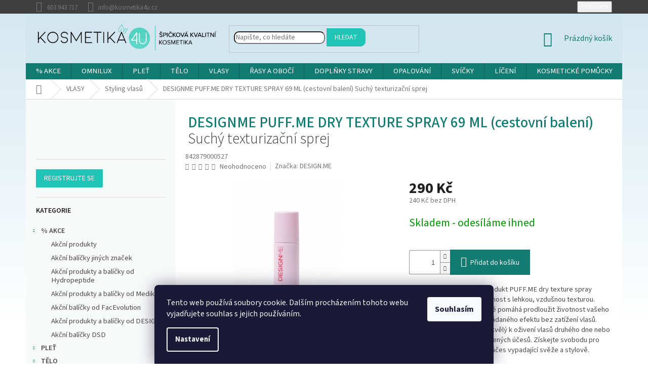

--- FILE ---
content_type: text/html; charset=utf-8
request_url: https://www.kosmetika4u.cz/designme-puff-me-dry-texture-spray-69-ml--cestovni-baleni/
body_size: 45462
content:
<!doctype html><html lang="cs" dir="ltr" class="header-background-light external-fonts-loaded"><head><meta charset="utf-8" /><meta name="viewport" content="width=device-width,initial-scale=1" /><title>DESIGNME PUFF.ME DRY TEXTURE SPRAY 69 ML (cestovní balení)  Suchý texturizační sprej - Kosmetika4U</title><link rel="preconnect" href="https://cdn.myshoptet.com" /><link rel="dns-prefetch" href="https://cdn.myshoptet.com" /><link rel="preload" href="https://cdn.myshoptet.com/prj/dist/master/cms/libs/jquery/jquery-1.11.3.min.js" as="script" /><link href="https://cdn.myshoptet.com/prj/dist/master/cms/templates/frontend_templates/shared/css/font-face/source-sans-3.css" rel="stylesheet"><link href="https://cdn.myshoptet.com/prj/dist/master/shop/dist/font-shoptet-11.css.62c94c7785ff2cea73b2.css" rel="stylesheet"><script>
dataLayer = [];
dataLayer.push({'shoptet' : {
    "pageId": 1925,
    "pageType": "productDetail",
    "currency": "CZK",
    "currencyInfo": {
        "decimalSeparator": ",",
        "exchangeRate": 1,
        "priceDecimalPlaces": 0,
        "symbol": "K\u010d",
        "symbolLeft": 0,
        "thousandSeparator": " "
    },
    "language": "cs",
    "projectId": 114348,
    "product": {
        "id": 8055,
        "guid": "0dce6ec0-f0dc-11ee-916b-861242c41283",
        "hasVariants": false,
        "codes": [
            {
                "code": 842879000527
            }
        ],
        "code": "842879000527",
        "name": "DESIGNME PUFF.ME DRY TEXTURE SPRAY 69 ML (cestovn\u00ed balen\u00ed)  Such\u00fd texturiza\u010dn\u00ed sprej",
        "appendix": "Such\u00fd texturiza\u010dn\u00ed sprej",
        "weight": 0,
        "manufacturer": "DESIGN.ME",
        "manufacturerGuid": "1EF53324268A6D7CA9A3DA0BA3DED3EE",
        "currentCategory": "P\u00e9\u010de o vlasy | Styling vlas\u016f",
        "currentCategoryGuid": "5405f2e4-62ee-11eb-a065-0cc47a6c92bc",
        "defaultCategory": "P\u00e9\u010de o vlasy | Styling vlas\u016f",
        "defaultCategoryGuid": "5405f2e4-62ee-11eb-a065-0cc47a6c92bc",
        "currency": "CZK",
        "priceWithVat": 290
    },
    "stocks": [
        {
            "id": "ext",
            "title": "Sklad",
            "isDeliveryPoint": 0,
            "visibleOnEshop": 1
        }
    ],
    "cartInfo": {
        "id": null,
        "freeShipping": false,
        "freeShippingFrom": 2500,
        "leftToFreeGift": {
            "formattedPrice": "5 000 K\u010d",
            "priceLeft": 5000
        },
        "freeGift": false,
        "leftToFreeShipping": {
            "priceLeft": 2500,
            "dependOnRegion": 0,
            "formattedPrice": "2 500 K\u010d"
        },
        "discountCoupon": [],
        "getNoBillingShippingPrice": {
            "withoutVat": 0,
            "vat": 0,
            "withVat": 0
        },
        "cartItems": [],
        "taxMode": "ORDINARY"
    },
    "cart": [],
    "customer": {
        "priceRatio": 1,
        "priceListId": 1,
        "groupId": null,
        "registered": false,
        "mainAccount": false
    }
}});
dataLayer.push({'cookie_consent' : {
    "marketing": "denied",
    "analytics": "denied"
}});
document.addEventListener('DOMContentLoaded', function() {
    shoptet.consent.onAccept(function(agreements) {
        if (agreements.length == 0) {
            return;
        }
        dataLayer.push({
            'cookie_consent' : {
                'marketing' : (agreements.includes(shoptet.config.cookiesConsentOptPersonalisation)
                    ? 'granted' : 'denied'),
                'analytics': (agreements.includes(shoptet.config.cookiesConsentOptAnalytics)
                    ? 'granted' : 'denied')
            },
            'event': 'cookie_consent'
        });
    });
});
</script>

<!-- Google Tag Manager -->
<script>(function(w,d,s,l,i){w[l]=w[l]||[];w[l].push({'gtm.start':
new Date().getTime(),event:'gtm.js'});var f=d.getElementsByTagName(s)[0],
j=d.createElement(s),dl=l!='dataLayer'?'&l='+l:'';j.async=true;j.src=
'https://www.googletagmanager.com/gtm.js?id='+i+dl;f.parentNode.insertBefore(j,f);
})(window,document,'script','dataLayer','GTM-NV6SXDP');</script>
<!-- End Google Tag Manager -->

<meta property="og:type" content="website"><meta property="og:site_name" content="kosmetika4u.cz"><meta property="og:url" content="https://www.kosmetika4u.cz/designme-puff-me-dry-texture-spray-69-ml--cestovni-baleni/"><meta property="og:title" content="DESIGNME PUFF.ME DRY TEXTURE SPRAY 69 ML (cestovní balení)  Suchý texturizační sprej - Kosmetika4U"><meta name="author" content="Kosmetika4U"><meta name="web_author" content="Shoptet.cz"><meta name="dcterms.rightsHolder" content="www.kosmetika4u.cz"><meta name="robots" content="index,follow"><meta property="og:image" content="https://cdn.myshoptet.com/usr/www.kosmetika4u.cz/user/shop/big/8055-2_vyr-56-mini-puff-me-dry-texture-travel-69-ml.png?660bdebe"><meta property="og:description" content="DESIGNME PUFF.ME profesionální kanadská vlasová kosmetika. Řada PUFF.ME - pro objem vlasů. Šampony, masky, pudry, pěny."><meta name="description" content="DESIGNME PUFF.ME profesionální kanadská vlasová kosmetika. Řada PUFF.ME - pro objem vlasů. Šampony, masky, pudry, pěny."><meta property="product:price:amount" content="290"><meta property="product:price:currency" content="CZK"><style>:root {--color-primary: #127c72;--color-primary-h: 174;--color-primary-s: 75%;--color-primary-l: 28%;--color-primary-hover: #127c72;--color-primary-hover-h: 174;--color-primary-hover-s: 75%;--color-primary-hover-l: 28%;--color-secondary: #127c72;--color-secondary-h: 174;--color-secondary-s: 75%;--color-secondary-l: 28%;--color-secondary-hover: #20C3B4;--color-secondary-hover-h: 174;--color-secondary-hover-s: 72%;--color-secondary-hover-l: 45%;--color-tertiary: #20C3B4;--color-tertiary-h: 174;--color-tertiary-s: 72%;--color-tertiary-l: 45%;--color-tertiary-hover: #20C3B4;--color-tertiary-hover-h: 174;--color-tertiary-hover-s: 72%;--color-tertiary-hover-l: 45%;--color-header-background: #ffffff;--template-font: "Source Sans 3";--template-headings-font: "Source Sans 3";--header-background-url: none;--cookies-notice-background: #1A1937;--cookies-notice-color: #F8FAFB;--cookies-notice-button-hover: #f5f5f5;--cookies-notice-link-hover: #27263f;--templates-update-management-preview-mode-content: "Náhled aktualizací šablony je aktivní pro váš prohlížeč."}</style>
    
    <link href="https://cdn.myshoptet.com/prj/dist/master/shop/dist/main-11.less.5a24dcbbdabfd189c152.css" rel="stylesheet" />
        
    <script>var shoptet = shoptet || {};</script>
    <script src="https://cdn.myshoptet.com/prj/dist/master/shop/dist/main-3g-header.js.05f199e7fd2450312de2.js"></script>
<!-- User include --><!-- api 422(76) html code header -->
<link rel="stylesheet" href="https://cdn.myshoptet.com/usr/api2.dklab.cz/user/documents/_doplnky/odpocet/114348/1348/114348_1348.css" type="text/css" /><style>
        :root {            
            --dklab-countdown-category-text-color: #FFFFFF;
            --dklab-countdown-detail-text-color: #FFFFFF;
            --dklab-countdown-background-lower-color: #DE6F54;
            --dklab-countdown-background-upper-color: #DE6F54;
            --dklab-countdown-background-lower-color-detail: #DE6F54;
            --dklab-countdown-background-upper-color-detail: #DE6F54;
            --dklab-countdown-carousel-text-color: #FFFFFF;            
            --dklab-countdown-radius: 0px;
            --dklab-countdown-carousel-background-color: #2D58FF;
        }
        </style>
<!-- service 417(71) html code header -->
<style>
@media screen and (max-width: 767px) {
body.sticky-mobile:not(.paxio-merkur):not(.venus) .dropdown {display: none !important;}
body.sticky-mobile:not(.paxio-merkur):not(.venus) .languagesMenu{right: 98px; position: absolute;}
body.sticky-mobile:not(.paxio-merkur):not(.venus) .languagesMenu .caret{display: none !important;}
body.sticky-mobile:not(.paxio-merkur):not(.venus) .languagesMenu.open .languagesMenu__content {display: block;right: 0;left: auto;}
.template-12 #header .site-name {max-width: 40% !important;}
}
@media screen and (-ms-high-contrast: active), (-ms-high-contrast: none) {
.template-12 #header {position: fixed; width: 100%;}
.template-12 #content-wrapper.content-wrapper{padding-top: 80px;}
}
.sticky-mobile #header-image{display: none;}
@media screen and (max-width: 640px) {
.template-04.sticky-mobile #header-cart{position: fixed;top: 3px;right: 92px;}
.template-04.sticky-mobile #header-cart::before {font-size: 32px;}
.template-04.sticky-mobile #header-cart strong{display: none;}
}
@media screen and (min-width: 641px) {
.dklabGarnet #main-wrapper {overflow: visible !important;}
}
.dklabGarnet.sticky-mobile #logo img {top: 0 !important;}
@media screen and (min-width: 768px){
.top-navigation-bar .site-name {display: none;}
}
/*NOVÁ VERZE MOBILNÍ HLAVIČKY*/
@media screen and (max-width: 767px){
.scrolled-down body:not(.ordering-process):not(.search-window-visible) .top-navigation-bar {transform: none !important;}
.scrolled-down body:not(.ordering-process):not(.search-window-visible) #header .site-name {transform: none !important;}
.scrolled-down body:not(.ordering-process):not(.search-window-visible) #header .cart-count {transform: none !important;}
.scrolled-down #header {transform: none !important;}

body.template-11.mobile-header-version-1:not(.paxio-merkur):not(.venus) .top-navigation-bar .site-name{display: none !important;}
body.template-11.mobile-header-version-1:not(.paxio-merkur):not(.venus) #header .cart-count {top: -39px !important;position: absolute !important;}
.template-11.sticky-mobile.mobile-header-version-1 .responsive-tools > a[data-target="search"] {visibility: visible;}
.template-12.mobile-header-version-1 #header{position: fixed !important;}
.template-09.mobile-header-version-1.sticky-mobile .top-nav .subnav-left {visibility: visible;}
}

/*Disco*/
@media screen and (min-width: 768px){
.template-13:not(.jupiter) #header, .template-14 #header{position: sticky;top: 0;z-index: 8;}
.template-14.search-window-visible #header{z-index: 9999;}
body.navigation-hovered::before {z-index: 7;}
/*
.template-13 .top-navigation-bar{z-index: 10000;}
.template-13 .popup-widget {z-index: 10001;}
*/
.scrolled .template-13 #header, .scrolled .template-14 #header{box-shadow: 0 2px 10px rgba(0,0,0,0.1);}
.search-focused::before{z-index: 8;}
.top-navigation-bar{z-index: 9;position: relative;}
.paxio-merkur.top-navigation-menu-visible #header .search-form .form-control {z-index: 1;}
.paxio-merkur.top-navigation-menu-visible .search-form::before {z-index: 1;}
.scrolled .popup-widget.cart-widget {position: fixed;top: 68px !important;}

/* MERKUR */
.paxio-merkur.sticky-mobile.template-11 #oblibeneBtn{line-height: 70px !important;}
}


/* VENUS */
@media screen and (min-width: 768px){
.venus.sticky-mobile:not(.ordering-process) #header {position: fixed !important;width: 100%;transform: none !important;translate: none !important;box-shadow: 0 2px 10px rgba(0,0,0,0.1);visibility: visible !important;opacity: 1 !important;}
.venus.sticky-mobile:not(.ordering-process) .overall-wrapper{padding-top: 160px;}
.venus.sticky-mobile.type-index:not(.ordering-process) .overall-wrapper{padding-top: 85px;}
.venus.sticky-mobile:not(.ordering-process) #content-wrapper.content-wrapper {padding-top: 0 !important;}
}
@media screen and (max-width: 767px){
.template-14 .top-navigation-bar > .site-name{display: none !important;}
.template-14 #header .header-top .header-top-wrapper .site-name{margin: 0;}
}
/* JUPITER */
@media screen and (max-width: 767px){
.scrolled-down body.jupiter:not(.ordering-process):not(.search-window-visible) #header .site-name {-webkit-transform: translateX(-50%) !important;transform: translateX(-50%) !important;}
}
@media screen and (min-width: 768px){
.jupiter.sticky-header #header::after{display: none;}
.jupiter.sticky-header #header{position: fixed; top: 0; width: 100%;z-index: 99;}
.jupiter.sticky-header.ordering-process #header{position: relative;}
.jupiter.sticky-header .overall-wrapper{padding-top: 182px;}
.jupiter.sticky-header.ordering-process .overall-wrapper{padding-top: 0;}
.jupiter.sticky-header #header .header-top {height: 80px;}
}
</style>
<!-- project html code header -->
<meta name="facebook-domain-verification" content="zf33ntvtvoljn5gkjoh1ml8mbxaxps" />
<style>
body{
background: rgb(211,231,240);
background: -moz-linear-gradient(180deg, rgba(211,231,240,1) 0%, rgba(255,255,255,1) 88%);
background: -webkit-linear-gradient(180deg, rgba(211,231,240,1) 0%, rgba(255,255,255,1) 88%);
background: linear-gradient(180deg, rgba(211,231,240,1) 0%, rgba(255,255,255,1) 88%);
filter: progid:DXImageTransform.Microsoft.gradient(startColorstr="#d3e7f0",endColorstr="#ffffff",GradientType=1);
background-repeat: no-repeat;
}
.navigation-wrapper{background-color:rgba(211,231,240,0.8);}

.p-detail-inner-header h1{font-weight:500;margin-top:30px;color:#127c72;}
h1.category-title{font-weight:500;color:#127c72;}
.welcome h1{font-weight:500;color:#127c72;}
.homepage-group-title{font-weight:500;color:#127c72;}

.type-category #content {display: flex;flex-direction: column;margin-top:30px;}
.type-category #content h1 {order: -2;}
.type-category #content .category-perex {order: -1;}

.product .p-bottom{margin-top:10px;}

#header{z-index:99001!important;}
.products-block .p-bottom .p-desc {color: #b2b2b2;font-weight:300;}
.content-inner h2{color:#127c72;}
.content-inner h3{color: #127c72;}
.content-inner {max-width: 1080px;}
.subcategories li a{color:#3a3a3c;}
.products-block .ratings-wrapper{height:0px!important;min-height:1px;}
.stars-placeholder{height:0px!important;min-height:1px;}
.products-block>div {border:1px solid transparent!important;}
.products-block>div:hover {
border:1px solid #efeff1!important;
transform: scale(1.01);
box-shadow: 0px 0px 23px 0px rgba(58,58,60,0.30);
-webkit-box-shadow: 0px 0px 23px 0px rgba(58,58,60,0.30);
-moz-box-shadow: 0px 0px 23px 0px rgba(58,58,60,0.30);
z-index:90000;
}
.products-block.products .p .name {font-size: 16px;}
#formSearchForm .search-input{
border-bottom-left-radius: 10px;
border-top-left-radius: 10px;
border-bottom-right-radius: 10px;
border-top-right-radius: 10px;
}
#formSearchForm .btn-default{
border-bottom-right-radius: 10px;
border-top-right-radius: 10px;
}
.menu-item-1662 a b{text-transform:uppercase;}
.menu-item-29 a b{text-transform:uppercase;}
h1{color: #20C3B4;}
.product-appendix{color: #3a3a3c;font-weight:100!important;}
#footer h4{color: #20C3B4;}
.flag.flag-discount {background-color: #007291;}
.top-navigation-bar {
border-top-color: #3f3f3f;
border-bottom-color: #3f3f3f;
background-color: #3f3f3f;
color:#fff;
}
.sidebar-inner {background: #F8F9F9;}
.sidebar {background: #fff;}
.top-navigation-contacts{background-color: transparent!important;color:#fff;}
#header{background-color: transparent!important;}
#footer .footer-rows .site-name {display: none;}
#footer .custom-footer {padding-left: 0px !important;}
.top-navigation-menu {display: none !important;}
.latest-contribution-wrapper {display: none !important;}
.homepage-box {border: none!important;background-color: transparent!important;}
.welcome h1{max-width:100%;}
.welcome div{max-width:100%;}
#categories {
    font-weight: 600;
}
</style>



<style text="css">
.menu-element-link { font-weight: bold;}

.button.button-success, .button.button-success-inverse {
    color: #2ca3bb;
    border-color: #2ca3bb;
    box-shadow: 0 0 0 2px #2ca3bb inset
}
.category-name > a {
   text-transform: uppercase;
}
.categories .active > a {
     font-weight: bold;
    color: #249fc3; 
}
.panel-element { font-weight: bold;}
.panel-element-submenu { font-weight: normal;}
.product:hover .pr-list-hover-info:after {
    background-color: #565757
}
.menu-element-link { font-weight: bold;}

.button.button-success, .button.button-success-inverse {
    color: #2ca3bb;
    border-color: #2ca3bb;
    box-shadow: 0 0 0 2px #2ca3bb inset
}
.category-name > a {
   text-transform: uppercase;
}
.categories .active > a {
     font-weight: bold;
    color: #249fc3; 
    //  f3576d
}
.panel-element { font-weight: bold;}
.panel-element-submenu { font-weight: normal;}
.product:hover .pr-list-hover-info:after {
    background-color: #565757
}

.pr-list-det-main-price { font-size: 120%; color: #127c72;}
h1 {margin: 10px 5px 10px; font-weight: bold; font-size: 22pt; color: #127c72;}
h2 {font-family: Georgia, serif; margin: 8px 0px 8px; font-size: 150%; color: #008383;}
h3 {margin: 5px 0px 5px; color: #273746;}

p { font-size: 11pt; font-weight: normal; }
li {font-size: 11pt; font-weight: normal; }
ul { font-size: 11pt; font-weight: normal; }
ol { font-size: 11pt; font-weight: normal; }

  #more {display: none;}
</style>

  
<script>  
  function rmFunction() {
  var dots = document.getElementById("dots");
  var moreText = document.getElementById("more");
  var btnText = document.getElementById("rmBtn");

  if (dots.style.display === "none") {
    dots.style.display = "inline";
    btnText.innerHTML = "Zobrazit více"; 
    moreText.style.display = "none";
  } else {
    dots.style.display = "none";
    btnText.innerHTML = "Zobrazit méně"; 
    moreText.style.display = "inline";
  }
}
</script>
<meta name="google-site-verification" content="OzJ24XeJLUvZtyh0Os1gL9Luge3NA-GNIviubBUMGtA" />

<!-- /User include --><link rel="shortcut icon" href="/favicon.ico" type="image/x-icon" /><link rel="canonical" href="https://www.kosmetika4u.cz/designme-puff-me-dry-texture-spray-69-ml--cestovni-baleni/" />    <script>
        var _hwq = _hwq || [];
        _hwq.push(['setKey', '873238306B6AAECAD524DDFA936555B1']);
        _hwq.push(['setTopPos', '200']);
        _hwq.push(['showWidget', '22']);
        (function() {
            var ho = document.createElement('script');
            ho.src = 'https://cz.im9.cz/direct/i/gjs.php?n=wdgt&sak=873238306B6AAECAD524DDFA936555B1';
            var s = document.getElementsByTagName('script')[0]; s.parentNode.insertBefore(ho, s);
        })();
    </script>
    <!-- Global site tag (gtag.js) - Google Analytics -->
    <script async src="https://www.googletagmanager.com/gtag/js?id=G-GWXHMV03TV"></script>
    <script>
        
        window.dataLayer = window.dataLayer || [];
        function gtag(){dataLayer.push(arguments);}
        

                    console.debug('default consent data');

            gtag('consent', 'default', {"ad_storage":"denied","analytics_storage":"denied","ad_user_data":"denied","ad_personalization":"denied","wait_for_update":500});
            dataLayer.push({
                'event': 'default_consent'
            });
        
        gtag('js', new Date());

                gtag('config', 'UA-86413917-1', { 'groups': "UA" });
        
                gtag('config', 'G-GWXHMV03TV', {"groups":"GA4","send_page_view":false,"content_group":"productDetail","currency":"CZK","page_language":"cs"});
        
                gtag('config', 'AW-863210493', {"allow_enhanced_conversions":true});
        
        
        
        
        
                    gtag('event', 'page_view', {"send_to":"GA4","page_language":"cs","content_group":"productDetail","currency":"CZK"});
        
                gtag('set', 'currency', 'CZK');

        gtag('event', 'view_item', {
            "send_to": "UA",
            "items": [
                {
                    "id": "842879000527",
                    "name": "DESIGNME PUFF.ME DRY TEXTURE SPRAY 69 ML (cestovn\u00ed balen\u00ed)  Such\u00fd texturiza\u010dn\u00ed sprej",
                    "category": "P\u00e9\u010de o vlasy \/ Styling vlas\u016f",
                                        "brand": "DESIGN.ME",
                                                            "price": 240
                }
            ]
        });
        
        
        
        
        
                    gtag('event', 'view_item', {"send_to":"GA4","page_language":"cs","content_group":"productDetail","value":240,"currency":"CZK","items":[{"item_id":"842879000527","item_name":"DESIGNME PUFF.ME DRY TEXTURE SPRAY 69 ML (cestovn\u00ed balen\u00ed)  Such\u00fd texturiza\u010dn\u00ed sprej","item_brand":"DESIGN.ME","item_category":"P\u00e9\u010de o vlasy","item_category2":"Styling vlas\u016f","price":240,"quantity":1,"index":0}]});
        
        
        
        
        
        
        
        document.addEventListener('DOMContentLoaded', function() {
            if (typeof shoptet.tracking !== 'undefined') {
                for (var id in shoptet.tracking.bannersList) {
                    gtag('event', 'view_promotion', {
                        "send_to": "UA",
                        "promotions": [
                            {
                                "id": shoptet.tracking.bannersList[id].id,
                                "name": shoptet.tracking.bannersList[id].name,
                                "position": shoptet.tracking.bannersList[id].position
                            }
                        ]
                    });
                }
            }

            shoptet.consent.onAccept(function(agreements) {
                if (agreements.length !== 0) {
                    console.debug('gtag consent accept');
                    var gtagConsentPayload =  {
                        'ad_storage': agreements.includes(shoptet.config.cookiesConsentOptPersonalisation)
                            ? 'granted' : 'denied',
                        'analytics_storage': agreements.includes(shoptet.config.cookiesConsentOptAnalytics)
                            ? 'granted' : 'denied',
                                                                                                'ad_user_data': agreements.includes(shoptet.config.cookiesConsentOptPersonalisation)
                            ? 'granted' : 'denied',
                        'ad_personalization': agreements.includes(shoptet.config.cookiesConsentOptPersonalisation)
                            ? 'granted' : 'denied',
                        };
                    console.debug('update consent data', gtagConsentPayload);
                    gtag('consent', 'update', gtagConsentPayload);
                    dataLayer.push(
                        { 'event': 'update_consent' }
                    );
                }
            });
        });
    </script>
<script>
    (function(t, r, a, c, k, i, n, g) { t['ROIDataObject'] = k;
    t[k]=t[k]||function(){ (t[k].q=t[k].q||[]).push(arguments) },t[k].c=i;n=r.createElement(a),
    g=r.getElementsByTagName(a)[0];n.async=1;n.src=c;g.parentNode.insertBefore(n,g)
    })(window, document, 'script', '//www.heureka.cz/ocm/sdk.js?source=shoptet&version=2&page=product_detail', 'heureka', 'cz');

    heureka('set_user_consent', 0);
</script>
</head><body class="desktop id-1925 in-styling-na-vlasy template-11 type-product type-detail multiple-columns-body columns-3 ums_forms_redesign--off ums_a11y_category_page--on ums_discussion_rating_forms--off ums_flags_display_unification--on ums_a11y_login--on mobile-header-version-0"><noscript>
    <style>
        #header {
            padding-top: 0;
            position: relative !important;
            top: 0;
        }
        .header-navigation {
            position: relative !important;
        }
        .overall-wrapper {
            margin: 0 !important;
        }
        body:not(.ready) {
            visibility: visible !important;
        }
    </style>
    <div class="no-javascript">
        <div class="no-javascript__title">Musíte změnit nastavení vašeho prohlížeče</div>
        <div class="no-javascript__text">Podívejte se na: <a href="https://www.google.com/support/bin/answer.py?answer=23852">Jak povolit JavaScript ve vašem prohlížeči</a>.</div>
        <div class="no-javascript__text">Pokud používáte software na blokování reklam, může být nutné povolit JavaScript z této stránky.</div>
        <div class="no-javascript__text">Děkujeme.</div>
    </div>
</noscript>

        <div id="fb-root"></div>
        <script>
            window.fbAsyncInit = function() {
                FB.init({
                    autoLogAppEvents : true,
                    xfbml            : true,
                    version          : 'v24.0'
                });
            };
        </script>
        <script async defer crossorigin="anonymous" src="https://connect.facebook.net/cs_CZ/sdk.js#xfbml=1&version=v24.0"></script>
<!-- Google Tag Manager (noscript) -->
<noscript><iframe src="https://www.googletagmanager.com/ns.html?id=GTM-NV6SXDP"
height="0" width="0" style="display:none;visibility:hidden"></iframe></noscript>
<!-- End Google Tag Manager (noscript) -->

    <div class="siteCookies siteCookies--bottom siteCookies--dark js-siteCookies" role="dialog" data-testid="cookiesPopup" data-nosnippet>
        <div class="siteCookies__form">
            <div class="siteCookies__content">
                <div class="siteCookies__text">
                    Tento web používá soubory cookie. Dalším procházením tohoto webu vyjadřujete souhlas s jejich používáním.
                </div>
                <p class="siteCookies__links">
                    <button class="siteCookies__link js-cookies-settings" aria-label="Nastavení cookies" data-testid="cookiesSettings">Nastavení</button>
                </p>
            </div>
            <div class="siteCookies__buttonWrap">
                                <button class="siteCookies__button js-cookiesConsentSubmit" value="all" aria-label="Přijmout cookies" data-testid="buttonCookiesAccept">Souhlasím</button>
            </div>
        </div>
        <script>
            document.addEventListener("DOMContentLoaded", () => {
                const siteCookies = document.querySelector('.js-siteCookies');
                document.addEventListener("scroll", shoptet.common.throttle(() => {
                    const st = document.documentElement.scrollTop;
                    if (st > 1) {
                        siteCookies.classList.add('siteCookies--scrolled');
                    } else {
                        siteCookies.classList.remove('siteCookies--scrolled');
                    }
                }, 100));
            });
        </script>
    </div>
<a href="#content" class="skip-link sr-only">Přejít na obsah</a><div class="overall-wrapper"><div class="user-action"><div class="container">
    <div class="user-action-in">
                    <div id="login" class="user-action-login popup-widget login-widget" role="dialog" aria-labelledby="loginHeading">
        <div class="popup-widget-inner">
                            <h2 id="loginHeading">Přihlášení k vašemu účtu</h2><div id="customerLogin"><form action="/action/Customer/Login/" method="post" id="formLoginIncluded" class="csrf-enabled formLogin" data-testid="formLogin"><input type="hidden" name="referer" value="" /><div class="form-group"><div class="input-wrapper email js-validated-element-wrapper no-label"><input type="email" name="email" class="form-control" autofocus placeholder="E-mailová adresa (např. jan@novak.cz)" data-testid="inputEmail" autocomplete="email" required /></div></div><div class="form-group"><div class="input-wrapper password js-validated-element-wrapper no-label"><input type="password" name="password" class="form-control" placeholder="Heslo" data-testid="inputPassword" autocomplete="current-password" required /><span class="no-display">Nemůžete vyplnit toto pole</span><input type="text" name="surname" value="" class="no-display" /></div></div><div class="form-group"><div class="login-wrapper"><button type="submit" class="btn btn-secondary btn-text btn-login" data-testid="buttonSubmit">Přihlásit se</button><div class="password-helper"><a href="/registrace/" data-testid="signup" rel="nofollow">Nová registrace</a><a href="/klient/zapomenute-heslo/" rel="nofollow">Zapomenuté heslo</a></div></div></div></form>
</div>                    </div>
    </div>

                            <div id="cart-widget" class="user-action-cart popup-widget cart-widget loader-wrapper" data-testid="popupCartWidget" role="dialog" aria-hidden="true">
    <div class="popup-widget-inner cart-widget-inner place-cart-here">
        <div class="loader-overlay">
            <div class="loader"></div>
        </div>
    </div>

    <div class="cart-widget-button">
        <a href="/kosik/" class="btn btn-conversion" id="continue-order-button" rel="nofollow" data-testid="buttonNextStep">Pokračovat do košíku</a>
    </div>
</div>
            </div>
</div>
</div><div class="top-navigation-bar" data-testid="topNavigationBar">

    <div class="container">

        <div class="top-navigation-contacts">
            <strong>Zákaznická podpora:</strong><a href="tel:603943717" class="project-phone" aria-label="Zavolat na 603943717" data-testid="contactboxPhone"><span>603 943 717</span></a><a href="mailto:info@kosmetika4u.cz" class="project-email" data-testid="contactboxEmail"><span>info@kosmetika4u.cz</span></a>        </div>

                            <div class="top-navigation-menu">
                <div class="top-navigation-menu-trigger"></div>
                <ul class="top-navigation-bar-menu">
                                            <li class="top-navigation-menu-item-2363">
                            <a href="/nove-obchodni-podminky/">Obchodní podmínky</a>
                        </li>
                                            <li class="top-navigation-menu-item-1289">
                            <a href="/doprava-a-platba/">Doprava a platba</a>
                        </li>
                                            <li class="top-navigation-menu-item-923">
                            <a href="/magazin-4u/" target="blank">Magazín kosmetika4u</a>
                        </li>
                                            <li class="top-navigation-menu-item--6">
                            <a href="/napiste-nam/">Napište nám</a>
                        </li>
                                            <li class="top-navigation-menu-item-29">
                            <a href="/kontakty/">Kontakty</a>
                        </li>
                                            <li class="top-navigation-menu-item-1212">
                            <a href="/podminky-ochrany-osobnich-udaju-gdpr/">GDPR</a>
                        </li>
                                            <li class="top-navigation-menu-item--51">
                            <a href="/hodnoceni-obchodu/">Hodnocení obchodu</a>
                        </li>
                                            <li class="top-navigation-menu-item-2313">
                            <a href="/vernostni-program-4u/">Věrnostní program 4U</a>
                        </li>
                                            <li class="top-navigation-menu-item-2369">
                            <a href="/formulare-pro-reklamaci-a-odstoupeni-od-smlouvy/">Formuláře pro reklamaci a odstoupení od smlouvy</a>
                        </li>
                                    </ul>
                <ul class="top-navigation-bar-menu-helper"></ul>
            </div>
        
        <div class="top-navigation-tools">
            <div class="responsive-tools">
                <a href="#" class="toggle-window" data-target="search" aria-label="Hledat" data-testid="linkSearchIcon"></a>
                                                            <a href="#" class="toggle-window" data-target="login"></a>
                                                    <a href="#" class="toggle-window" data-target="navigation" aria-label="Menu" data-testid="hamburgerMenu"></a>
            </div>
                        <button class="top-nav-button top-nav-button-login toggle-window" type="button" data-target="login" aria-haspopup="dialog" aria-controls="login" aria-expanded="false" data-testid="signin"><span>Přihlášení</span></button>        </div>

    </div>

</div>
<header id="header"><div class="container navigation-wrapper">
    <div class="header-top">
        <div class="site-name-wrapper">
            <div class="site-name"><a href="/" data-testid="linkWebsiteLogo"><img src="https://cdn.myshoptet.com/usr/www.kosmetika4u.cz/user/logos/logo-s-claimem-1.png" alt="Kosmetika4U" fetchpriority="low" /></a></div>        </div>
        <div class="search" itemscope itemtype="https://schema.org/WebSite">
            <meta itemprop="headline" content="Styling vlasů"/><meta itemprop="url" content="https://www.kosmetika4u.cz"/><meta itemprop="text" content="DESIGNME PUFF.ME profesionální kanadská vlasová kosmetika. Řada PUFF.ME - pro objem vlasů. Šampony, masky, pudry, pěny."/>            <form action="/action/ProductSearch/prepareString/" method="post"
    id="formSearchForm" class="search-form compact-form js-search-main"
    itemprop="potentialAction" itemscope itemtype="https://schema.org/SearchAction" data-testid="searchForm">
    <fieldset>
        <meta itemprop="target"
            content="https://www.kosmetika4u.cz/vyhledavani/?string={string}"/>
        <input type="hidden" name="language" value="cs"/>
        
            
<input
    type="search"
    name="string"
        class="query-input form-control search-input js-search-input"
    placeholder="Napište, co hledáte"
    autocomplete="off"
    required
    itemprop="query-input"
    aria-label="Vyhledávání"
    data-testid="searchInput"
>
            <button type="submit" class="btn btn-default" data-testid="searchBtn">Hledat</button>
        
    </fieldset>
</form>
        </div>
        <div class="navigation-buttons">
                
    <a href="/kosik/" class="btn btn-icon toggle-window cart-count" data-target="cart" data-hover="true" data-redirect="true" data-testid="headerCart" rel="nofollow" aria-haspopup="dialog" aria-expanded="false" aria-controls="cart-widget">
        
                <span class="sr-only">Nákupní košík</span>
        
            <span class="cart-price visible-lg-inline-block" data-testid="headerCartPrice">
                                    Prázdný košík                            </span>
        
    
            </a>
        </div>
    </div>
    <nav id="navigation" aria-label="Hlavní menu" data-collapsible="true"><div class="navigation-in menu"><ul class="menu-level-1" role="menubar" data-testid="headerMenuItems"><li class="menu-item-1271 ext" role="none"><a href="/akcni-nabidka/" data-testid="headerMenuItem" role="menuitem" aria-haspopup="true" aria-expanded="false"><b>% AKCE</b><span class="submenu-arrow"></span></a><ul class="menu-level-2" aria-label="% AKCE" tabindex="-1" role="menu"><li class="menu-item-2487" role="none"><a href="/ostatni-vanocni-balicky-a-akce/" class="menu-image" data-testid="headerMenuItem" tabindex="-1" aria-hidden="true"><img src="data:image/svg+xml,%3Csvg%20width%3D%22140%22%20height%3D%22100%22%20xmlns%3D%22http%3A%2F%2Fwww.w3.org%2F2000%2Fsvg%22%3E%3C%2Fsvg%3E" alt="" aria-hidden="true" width="140" height="100"  data-src="https://cdn.myshoptet.com/usr/www.kosmetika4u.cz/user/categories/thumb/acnex_monoderma_akce.jpg" fetchpriority="low" /></a><div><a href="/ostatni-vanocni-balicky-a-akce/" data-testid="headerMenuItem" role="menuitem"><span>Akční produkty</span></a>
                        </div></li><li class="menu-item-2475" role="none"><a href="/vanocni-balicky-od-soskin/" class="menu-image" data-testid="headerMenuItem" tabindex="-1" aria-hidden="true"><img src="data:image/svg+xml,%3Csvg%20width%3D%22140%22%20height%3D%22100%22%20xmlns%3D%22http%3A%2F%2Fwww.w3.org%2F2000%2Fsvg%22%3E%3C%2Fsvg%3E" alt="" aria-hidden="true" width="140" height="100"  data-src="https://cdn.myshoptet.com/usr/www.kosmetika4u.cz/user/categories/thumb/soskin-paris-anti-age-set.jpeg" fetchpriority="low" /></a><div><a href="/vanocni-balicky-od-soskin/" data-testid="headerMenuItem" role="menuitem"><span>Akční balíčky jiných značek</span></a>
                        </div></li><li class="menu-item-2481" role="none"><a href="/vanocni-balicky-od-hydropeptide/" class="menu-image" data-testid="headerMenuItem" tabindex="-1" aria-hidden="true"><img src="data:image/svg+xml,%3Csvg%20width%3D%22140%22%20height%3D%22100%22%20xmlns%3D%22http%3A%2F%2Fwww.w3.org%2F2000%2Fsvg%22%3E%3C%2Fsvg%3E" alt="" aria-hidden="true" width="140" height="100"  data-src="https://cdn.myshoptet.com/usr/www.kosmetika4u.cz/user/categories/thumb/hydropeptide_sada_age_defying_essential_kits.png" fetchpriority="low" /></a><div><a href="/vanocni-balicky-od-hydropeptide/" data-testid="headerMenuItem" role="menuitem"><span>Akční produkty a balíčky od Hydropeptide</span></a>
                        </div></li><li class="menu-item-2469" role="none"><a href="/vanocni-balicky-od-medik8/" class="menu-image" data-testid="headerMenuItem" tabindex="-1" aria-hidden="true"><img src="data:image/svg+xml,%3Csvg%20width%3D%22140%22%20height%3D%22100%22%20xmlns%3D%22http%3A%2F%2Fwww.w3.org%2F2000%2Fsvg%22%3E%3C%2Fsvg%3E" alt="" aria-hidden="true" width="140" height="100"  data-src="https://cdn.myshoptet.com/usr/www.kosmetika4u.cz/user/categories/thumb/7746-1_crystal-retinal-age1.jpg" fetchpriority="low" /></a><div><a href="/vanocni-balicky-od-medik8/" data-testid="headerMenuItem" role="menuitem"><span>Akční produkty a balíčky od Medik8</span></a>
                        </div></li><li class="menu-item-2557" role="none"><a href="/vanocni-balicky-facevolution/" class="menu-image" data-testid="headerMenuItem" tabindex="-1" aria-hidden="true"><img src="data:image/svg+xml,%3Csvg%20width%3D%22140%22%20height%3D%22100%22%20xmlns%3D%22http%3A%2F%2Fwww.w3.org%2F2000%2Fsvg%22%3E%3C%2Fsvg%3E" alt="" aria-hidden="true" width="140" height="100"  data-src="https://cdn.myshoptet.com/usr/www.kosmetika4u.cz/user/categories/thumb/va__noc__ni___bali__c__ek_faceevolution1_(kopie).jpg" fetchpriority="low" /></a><div><a href="/vanocni-balicky-facevolution/" data-testid="headerMenuItem" role="menuitem"><span>Akční balíčky od FacEvolution</span></a>
                        </div></li><li class="menu-item-2560" role="none"><a href="/vanocni-balicky-od-designme/" class="menu-image" data-testid="headerMenuItem" tabindex="-1" aria-hidden="true"><img src="data:image/svg+xml,%3Csvg%20width%3D%22140%22%20height%3D%22100%22%20xmlns%3D%22http%3A%2F%2Fwww.w3.org%2F2000%2Fsvg%22%3E%3C%2Fsvg%3E" alt="" aria-hidden="true" width="140" height="100"  data-src="https://cdn.myshoptet.com/usr/www.kosmetika4u.cz/user/categories/thumb/volume-kit_(kopie).png" fetchpriority="low" /></a><div><a href="/vanocni-balicky-od-designme/" data-testid="headerMenuItem" role="menuitem"><span>Akční produkty a balíčky od DESIGNME</span></a>
                        </div></li><li class="menu-item-2563" role="none"><a href="/vanocni-balicky-dsd/" class="menu-image" data-testid="headerMenuItem" tabindex="-1" aria-hidden="true"><img src="data:image/svg+xml,%3Csvg%20width%3D%22140%22%20height%3D%22100%22%20xmlns%3D%22http%3A%2F%2Fwww.w3.org%2F2000%2Fsvg%22%3E%3C%2Fsvg%3E" alt="" aria-hidden="true" width="140" height="100"  data-src="https://cdn.myshoptet.com/usr/www.kosmetika4u.cz/user/categories/thumb/opium_sada_(kopie).jpg" fetchpriority="low" /></a><div><a href="/vanocni-balicky-dsd/" data-testid="headerMenuItem" role="menuitem"><span>Akční balíčky DSD</span></a>
                        </div></li></ul></li>
<li class="menu-item-2533 ext" role="none"><a href="/omnilux/" data-testid="headerMenuItem" role="menuitem" aria-haspopup="true" aria-expanded="false"><b>OMNILUX</b><span class="submenu-arrow"></span></a><ul class="menu-level-2" aria-label="OMNILUX" tabindex="-1" role="menu"><li class="menu-item-2536" role="none"><a href="/led-masky/" class="menu-image" data-testid="headerMenuItem" tabindex="-1" aria-hidden="true"><img src="data:image/svg+xml,%3Csvg%20width%3D%22140%22%20height%3D%22100%22%20xmlns%3D%22http%3A%2F%2Fwww.w3.org%2F2000%2Fsvg%22%3E%3C%2Fsvg%3E" alt="" aria-hidden="true" width="140" height="100"  data-src="https://cdn.myshoptet.com/usr/www.kosmetika4u.cz/user/categories/thumb/omnilux_masky.jpeg" fetchpriority="low" /></a><div><a href="/led-masky/" data-testid="headerMenuItem" role="menuitem"><span>Omnilux LED Masky</span></a>
                        </div></li><li class="menu-item-2539" role="none"><a href="/kosmetika-k-led-terapii/" class="menu-image" data-testid="headerMenuItem" tabindex="-1" aria-hidden="true"><img src="data:image/svg+xml,%3Csvg%20width%3D%22140%22%20height%3D%22100%22%20xmlns%3D%22http%3A%2F%2Fwww.w3.org%2F2000%2Fsvg%22%3E%3C%2Fsvg%3E" alt="" aria-hidden="true" width="140" height="100"  data-src="https://cdn.myshoptet.com/usr/www.kosmetika4u.cz/user/categories/thumb/kosmetika_omnilux_(kopie).jpg" fetchpriority="low" /></a><div><a href="/kosmetika-k-led-terapii/" data-testid="headerMenuItem" role="menuitem"><span>Omnilux kosmetika k LED terapii</span></a>
                        </div></li><li class="menu-item-2569" role="none"><a href="/omnilux-led-pads/" class="menu-image" data-testid="headerMenuItem" tabindex="-1" aria-hidden="true"><img src="data:image/svg+xml,%3Csvg%20width%3D%22140%22%20height%3D%22100%22%20xmlns%3D%22http%3A%2F%2Fwww.w3.org%2F2000%2Fsvg%22%3E%3C%2Fsvg%3E" alt="" aria-hidden="true" width="140" height="100"  data-src="https://cdn.myshoptet.com/usr/www.kosmetika4u.cz/user/categories/thumb/pads.png" fetchpriority="low" /></a><div><a href="/omnilux-led-pads/" data-testid="headerMenuItem" role="menuitem"><span>OMNILUX LED Pads</span></a>
                        </div></li></ul></li>
<li class="menu-item-685 ext" role="none"><a href="/pece-o-plet/" data-testid="headerMenuItem" role="menuitem" aria-haspopup="true" aria-expanded="false"><b>PLEŤ</b><span class="submenu-arrow"></span></a><ul class="menu-level-2" aria-label="PLEŤ" tabindex="-1" role="menu"><li class="menu-item-688 has-third-level" role="none"><a href="/cisteni-pleti/" class="menu-image" data-testid="headerMenuItem" tabindex="-1" aria-hidden="true"><img src="data:image/svg+xml,%3Csvg%20width%3D%22140%22%20height%3D%22100%22%20xmlns%3D%22http%3A%2F%2Fwww.w3.org%2F2000%2Fsvg%22%3E%3C%2Fsvg%3E" alt="" aria-hidden="true" width="140" height="100"  data-src="https://cdn.myshoptet.com/usr/www.kosmetika4u.cz/user/categories/thumb/cisteni-pleti_modra.jpg" fetchpriority="low" /></a><div><a href="/cisteni-pleti/" data-testid="headerMenuItem" role="menuitem"><span>Čištění pleti</span></a>
                                                    <ul class="menu-level-3" role="menu">
                                                                    <li class="menu-item-1568" role="none">
                                        <a href="/ocni-okoli-2/" data-testid="headerMenuItem" role="menuitem">
                                            Oční okolí</a>,                                    </li>
                                                                    <li class="menu-item-1571" role="none">
                                        <a href="/mastna-a-aknozni-plet/" data-testid="headerMenuItem" role="menuitem">
                                            Mastná a aknózní pleť</a>,                                    </li>
                                                                    <li class="menu-item-1574" role="none">
                                        <a href="/normalni-a-smisena-plet/" data-testid="headerMenuItem" role="menuitem">
                                            Normální a smíšená pleť</a>,                                    </li>
                                                                    <li class="menu-item-1577" role="none">
                                        <a href="/sucha-a-citliva-plet/" data-testid="headerMenuItem" role="menuitem">
                                            Suchá a citlivá pleť</a>,                                    </li>
                                                                    <li class="menu-item-1580" role="none">
                                        <a href="/tonika/" data-testid="headerMenuItem" role="menuitem">
                                            Tonika</a>,                                    </li>
                                                                    <li class="menu-item-1586" role="none">
                                        <a href="/hyperpigmentovana-plet/" data-testid="headerMenuItem" role="menuitem">
                                            Pigmentace</a>,                                    </li>
                                                                    <li class="menu-item-1589" role="none">
                                        <a href="/peelingy/" data-testid="headerMenuItem" role="menuitem">
                                            Peelingy</a>                                    </li>
                                                            </ul>
                        </div></li><li class="menu-item-691 has-third-level" role="none"><a href="/starnuti-pleti--vrasky/" class="menu-image" data-testid="headerMenuItem" tabindex="-1" aria-hidden="true"><img src="data:image/svg+xml,%3Csvg%20width%3D%22140%22%20height%3D%22100%22%20xmlns%3D%22http%3A%2F%2Fwww.w3.org%2F2000%2Fsvg%22%3E%3C%2Fsvg%3E" alt="" aria-hidden="true" width="140" height="100"  data-src="https://cdn.myshoptet.com/usr/www.kosmetika4u.cz/user/categories/thumb/vrasky_modra-1.jpg" fetchpriority="low" /></a><div><a href="/starnuti-pleti--vrasky/" data-testid="headerMenuItem" role="menuitem"><span>Stárnutí pleti, vrásky</span></a>
                                                    <ul class="menu-level-3" role="menu">
                                                                    <li class="menu-item-1796" role="none">
                                        <a href="/denni-kremy-2/" data-testid="headerMenuItem" role="menuitem">
                                            Denní krémy</a>,                                    </li>
                                                                    <li class="menu-item-1799" role="none">
                                        <a href="/nocni-kremy-2/" data-testid="headerMenuItem" role="menuitem">
                                            Noční krémy</a>,                                    </li>
                                                                    <li class="menu-item-1802" role="none">
                                        <a href="/denni-sera/" data-testid="headerMenuItem" role="menuitem">
                                            Denní séra</a>,                                    </li>
                                                                    <li class="menu-item-1805" role="none">
                                        <a href="/nocni-sera/" data-testid="headerMenuItem" role="menuitem">
                                            Noční séra</a>,                                    </li>
                                                                    <li class="menu-item-1808" role="none">
                                        <a href="/oleje-2/" data-testid="headerMenuItem" role="menuitem">
                                            Oleje</a>,                                    </li>
                                                                    <li class="menu-item-1811" role="none">
                                        <a href="/masky-4/" data-testid="headerMenuItem" role="menuitem">
                                            Masky</a>,                                    </li>
                                                                    <li class="menu-item-1814" role="none">
                                        <a href="/zvyhodnene-sady/" data-testid="headerMenuItem" role="menuitem">
                                            Zvýhodněné sady</a>,                                    </li>
                                                                    <li class="menu-item-2457" role="none">
                                        <a href="/retinoate-akce/" data-testid="headerMenuItem" role="menuitem">
                                            Retinoate</a>                                    </li>
                                                            </ul>
                        </div></li><li class="menu-item-857 has-third-level" role="none"><a href="/hydratace/" class="menu-image" data-testid="headerMenuItem" tabindex="-1" aria-hidden="true"><img src="data:image/svg+xml,%3Csvg%20width%3D%22140%22%20height%3D%22100%22%20xmlns%3D%22http%3A%2F%2Fwww.w3.org%2F2000%2Fsvg%22%3E%3C%2Fsvg%3E" alt="" aria-hidden="true" width="140" height="100"  data-src="https://cdn.myshoptet.com/usr/www.kosmetika4u.cz/user/categories/thumb/hydratace_modra.jpg" fetchpriority="low" /></a><div><a href="/hydratace/" data-testid="headerMenuItem" role="menuitem"><span>Hydratace</span></a>
                                                    <ul class="menu-level-3" role="menu">
                                                                    <li class="menu-item-1661" role="none">
                                        <a href="/denn-kremy/" data-testid="headerMenuItem" role="menuitem">
                                            Denní krémy</a>,                                    </li>
                                                                    <li class="menu-item-1664" role="none">
                                        <a href="/nocni-kremy/" data-testid="headerMenuItem" role="menuitem">
                                            Noční krémy</a>,                                    </li>
                                                                    <li class="menu-item-1667" role="none">
                                        <a href="/hydratacni-sera/" data-testid="headerMenuItem" role="menuitem">
                                            Séra</a>,                                    </li>
                                                                    <li class="menu-item-1670" role="none">
                                        <a href="/hydratacni-pletove-oleje/" data-testid="headerMenuItem" role="menuitem">
                                            Oleje</a>,                                    </li>
                                                                    <li class="menu-item-1673" role="none">
                                        <a href="/masky-3/" data-testid="headerMenuItem" role="menuitem">
                                            Masky</a>,                                    </li>
                                                                    <li class="menu-item-1676" role="none">
                                        <a href="/spreje-a-emulze/" data-testid="headerMenuItem" role="menuitem">
                                            Spreje a emulze</a>,                                    </li>
                                                                    <li class="menu-item-1682" role="none">
                                        <a href="/sady/" data-testid="headerMenuItem" role="menuitem">
                                            Sady</a>                                    </li>
                                                            </ul>
                        </div></li><li class="menu-item-697 has-third-level" role="none"><a href="/citliva-plet/" class="menu-image" data-testid="headerMenuItem" tabindex="-1" aria-hidden="true"><img src="data:image/svg+xml,%3Csvg%20width%3D%22140%22%20height%3D%22100%22%20xmlns%3D%22http%3A%2F%2Fwww.w3.org%2F2000%2Fsvg%22%3E%3C%2Fsvg%3E" alt="" aria-hidden="true" width="140" height="100"  data-src="https://cdn.myshoptet.com/usr/www.kosmetika4u.cz/user/categories/thumb/citliva-plet_modra-1.jpg" fetchpriority="low" /></a><div><a href="/citliva-plet/" data-testid="headerMenuItem" role="menuitem"><span>Citlivá pleť</span></a>
                                                    <ul class="menu-level-3" role="menu">
                                                                    <li class="menu-item-1835" role="none">
                                        <a href="/cisteni-3/" data-testid="headerMenuItem" role="menuitem">
                                            Čištění</a>,                                    </li>
                                                                    <li class="menu-item-1838" role="none">
                                        <a href="/kremy-na-citlivou-plet/" data-testid="headerMenuItem" role="menuitem">
                                            Krémy</a>,                                    </li>
                                                                    <li class="menu-item-1841" role="none">
                                        <a href="/sera-na-citlivou-plet/" data-testid="headerMenuItem" role="menuitem">
                                            Séra</a>,                                    </li>
                                                                    <li class="menu-item-1844" role="none">
                                        <a href="/masky-na-citlivou-plet/" data-testid="headerMenuItem" role="menuitem">
                                            Masky</a>,                                    </li>
                                                                    <li class="menu-item-1847" role="none">
                                        <a href="/peelingy-2/" data-testid="headerMenuItem" role="menuitem">
                                            Peelingy</a>,                                    </li>
                                                                    <li class="menu-item-1850" role="none">
                                        <a href="/pece-po-estetickych-zakrocich/" data-testid="headerMenuItem" role="menuitem">
                                            Péče po estetických zákrocích a podráždění</a>                                    </li>
                                                            </ul>
                        </div></li><li class="menu-item-694 has-third-level" role="none"><a href="/akne/" class="menu-image" data-testid="headerMenuItem" tabindex="-1" aria-hidden="true"><img src="data:image/svg+xml,%3Csvg%20width%3D%22140%22%20height%3D%22100%22%20xmlns%3D%22http%3A%2F%2Fwww.w3.org%2F2000%2Fsvg%22%3E%3C%2Fsvg%3E" alt="" aria-hidden="true" width="140" height="100"  data-src="https://cdn.myshoptet.com/usr/www.kosmetika4u.cz/user/categories/thumb/akne_modra-3.jpg" fetchpriority="low" /></a><div><a href="/akne/" data-testid="headerMenuItem" role="menuitem"><span>Akné</span></a>
                                                    <ul class="menu-level-3" role="menu">
                                                                    <li class="menu-item-1625" role="none">
                                        <a href="/cisteni/" data-testid="headerMenuItem" role="menuitem">
                                            Čištění</a>,                                    </li>
                                                                    <li class="menu-item-1628" role="none">
                                        <a href="/sera/" data-testid="headerMenuItem" role="menuitem">
                                            Séra</a>,                                    </li>
                                                                    <li class="menu-item-1631" role="none">
                                        <a href="/kremy/" data-testid="headerMenuItem" role="menuitem">
                                            Krémy a emulze</a>,                                    </li>
                                                                    <li class="menu-item-1634" role="none">
                                        <a href="/korekce-pupinku/" data-testid="headerMenuItem" role="menuitem">
                                            Korekce pupínků</a>,                                    </li>
                                                                    <li class="menu-item-1652" role="none">
                                        <a href="/masky-na-akne/" data-testid="headerMenuItem" role="menuitem">
                                            Masky</a>                                    </li>
                                                            </ul>
                        </div></li><li class="menu-item-700 has-third-level" role="none"><a href="/pigmentace/" class="menu-image" data-testid="headerMenuItem" tabindex="-1" aria-hidden="true"><img src="data:image/svg+xml,%3Csvg%20width%3D%22140%22%20height%3D%22100%22%20xmlns%3D%22http%3A%2F%2Fwww.w3.org%2F2000%2Fsvg%22%3E%3C%2Fsvg%3E" alt="" aria-hidden="true" width="140" height="100"  data-src="https://cdn.myshoptet.com/usr/www.kosmetika4u.cz/user/categories/thumb/pigmentace_modra-1.jpg" fetchpriority="low" /></a><div><a href="/pigmentace/" data-testid="headerMenuItem" role="menuitem"><span>Pigmentace</span></a>
                                                    <ul class="menu-level-3" role="menu">
                                                                    <li class="menu-item-1640" role="none">
                                        <a href="/cisteni-pigmentace/" data-testid="headerMenuItem" role="menuitem">
                                            Čištění</a>,                                    </li>
                                                                    <li class="menu-item-1643" role="none">
                                        <a href="/sera-na--pigmentovanou-plet/" data-testid="headerMenuItem" role="menuitem">
                                            Séra</a>,                                    </li>
                                                                    <li class="menu-item-1646" role="none">
                                        <a href="/kremy-a-gely/" data-testid="headerMenuItem" role="menuitem">
                                            Krémy a fluidy</a>,                                    </li>
                                                                    <li class="menu-item-1655" role="none">
                                        <a href="/masky-na-pigmentovanou-plet/" data-testid="headerMenuItem" role="menuitem">
                                            Masky</a>                                    </li>
                                                            </ul>
                        </div></li><li class="menu-item-1050 has-third-level" role="none"><a href="/pletove-masky/" class="menu-image" data-testid="headerMenuItem" tabindex="-1" aria-hidden="true"><img src="data:image/svg+xml,%3Csvg%20width%3D%22140%22%20height%3D%22100%22%20xmlns%3D%22http%3A%2F%2Fwww.w3.org%2F2000%2Fsvg%22%3E%3C%2Fsvg%3E" alt="" aria-hidden="true" width="140" height="100"  data-src="https://cdn.myshoptet.com/usr/www.kosmetika4u.cz/user/categories/thumb/pletove-masky_modra.jpg" fetchpriority="low" /></a><div><a href="/pletove-masky/" data-testid="headerMenuItem" role="menuitem"><span>Pleťové masky</span></a>
                                                    <ul class="menu-level-3" role="menu">
                                                                    <li class="menu-item-1853" role="none">
                                        <a href="/hydratacni-pletove-masky/" data-testid="headerMenuItem" role="menuitem">
                                            Hydratační</a>,                                    </li>
                                                                    <li class="menu-item-1856" role="none">
                                        <a href="/detoxikacni-pletove-masky/" data-testid="headerMenuItem" role="menuitem">
                                            Detoxikační</a>,                                    </li>
                                                                    <li class="menu-item-1859" role="none">
                                        <a href="/rozjasnujici-pletove-masky/" data-testid="headerMenuItem" role="menuitem">
                                            Rozjasňující</a>,                                    </li>
                                                                    <li class="menu-item-1862" role="none">
                                        <a href="/anti-aging/" data-testid="headerMenuItem" role="menuitem">
                                            Anti-aging</a>                                    </li>
                                                            </ul>
                        </div></li><li class="menu-item-703 has-third-level" role="none"><a href="/ocni-okoli/" class="menu-image" data-testid="headerMenuItem" tabindex="-1" aria-hidden="true"><img src="data:image/svg+xml,%3Csvg%20width%3D%22140%22%20height%3D%22100%22%20xmlns%3D%22http%3A%2F%2Fwww.w3.org%2F2000%2Fsvg%22%3E%3C%2Fsvg%3E" alt="" aria-hidden="true" width="140" height="100"  data-src="https://cdn.myshoptet.com/usr/www.kosmetika4u.cz/user/categories/thumb/oci_modra-1.jpg" fetchpriority="low" /></a><div><a href="/ocni-okoli/" data-testid="headerMenuItem" role="menuitem"><span>Oční okolí</span></a>
                                                    <ul class="menu-level-3" role="menu">
                                                                    <li class="menu-item-1868" role="none">
                                        <a href="/denni-pece-ocni-okoli/" data-testid="headerMenuItem" role="menuitem">
                                            Denní péče</a>,                                    </li>
                                                                    <li class="menu-item-1871" role="none">
                                        <a href="/nocni-pece-ocni-okoli/" data-testid="headerMenuItem" role="menuitem">
                                            Noční péče</a>,                                    </li>
                                                                    <li class="menu-item-1874" role="none">
                                        <a href="/masky-na-ocni-okoli/" data-testid="headerMenuItem" role="menuitem">
                                            Masky</a>,                                    </li>
                                                                    <li class="menu-item-1877" role="none">
                                        <a href="/kruhy-a-otoky/" data-testid="headerMenuItem" role="menuitem">
                                            Kruhy a otoky</a>                                    </li>
                                                            </ul>
                        </div></li><li class="menu-item-973" role="none"><a href="/cc-a-bb-kremy/" class="menu-image" data-testid="headerMenuItem" tabindex="-1" aria-hidden="true"><img src="data:image/svg+xml,%3Csvg%20width%3D%22140%22%20height%3D%22100%22%20xmlns%3D%22http%3A%2F%2Fwww.w3.org%2F2000%2Fsvg%22%3E%3C%2Fsvg%3E" alt="" aria-hidden="true" width="140" height="100"  data-src="https://cdn.myshoptet.com/usr/www.kosmetika4u.cz/user/categories/thumb/cc_krem_modra.jpg" fetchpriority="low" /></a><div><a href="/cc-a-bb-kremy/" data-testid="headerMenuItem" role="menuitem"><span>CC a BB krémy</span></a>
                        </div></li><li class="menu-item-1074 has-third-level" role="none"><a href="/pece-o-rty/" class="menu-image" data-testid="headerMenuItem" tabindex="-1" aria-hidden="true"><img src="data:image/svg+xml,%3Csvg%20width%3D%22140%22%20height%3D%22100%22%20xmlns%3D%22http%3A%2F%2Fwww.w3.org%2F2000%2Fsvg%22%3E%3C%2Fsvg%3E" alt="" aria-hidden="true" width="140" height="100"  data-src="https://cdn.myshoptet.com/usr/www.kosmetika4u.cz/user/categories/thumb/rty_modra.jpg" fetchpriority="low" /></a><div><a href="/pece-o-rty/" data-testid="headerMenuItem" role="menuitem"><span>Péče o rty</span></a>
                                                    <ul class="menu-level-3" role="menu">
                                                                    <li class="menu-item-1880" role="none">
                                        <a href="/objem-rtu/" data-testid="headerMenuItem" role="menuitem">
                                            Objem rtů</a>,                                    </li>
                                                                    <li class="menu-item-1883" role="none">
                                        <a href="/hydratace-rtu/" data-testid="headerMenuItem" role="menuitem">
                                            Hydratace</a>                                    </li>
                                                            </ul>
                        </div></li><li class="menu-item-1556" role="none"><a href="/darkove-poukazy/" class="menu-image" data-testid="headerMenuItem" tabindex="-1" aria-hidden="true"><img src="data:image/svg+xml,%3Csvg%20width%3D%22140%22%20height%3D%22100%22%20xmlns%3D%22http%3A%2F%2Fwww.w3.org%2F2000%2Fsvg%22%3E%3C%2Fsvg%3E" alt="" aria-hidden="true" width="140" height="100"  data-src="https://cdn.myshoptet.com/usr/www.kosmetika4u.cz/user/categories/thumb/darky_modra.jpg" fetchpriority="low" /></a><div><a href="/darkove-poukazy/" data-testid="headerMenuItem" role="menuitem"><span>Dárkové poukazy</span></a>
                        </div></li><li class="menu-item-2067" role="none"><a href="/cestovni-baleni/" class="menu-image" data-testid="headerMenuItem" tabindex="-1" aria-hidden="true"><img src="data:image/svg+xml,%3Csvg%20width%3D%22140%22%20height%3D%22100%22%20xmlns%3D%22http%3A%2F%2Fwww.w3.org%2F2000%2Fsvg%22%3E%3C%2Fsvg%3E" alt="" aria-hidden="true" width="140" height="100"  data-src="https://cdn.myshoptet.com/usr/www.kosmetika4u.cz/user/categories/thumb/cestovni-baleni-2.jpg" fetchpriority="low" /></a><div><a href="/cestovni-baleni/" data-testid="headerMenuItem" role="menuitem"><span>Cestovní balení</span></a>
                        </div></li><li class="menu-item-2491" role="none"><a href="/produkty-s-retinolem/" class="menu-image" data-testid="headerMenuItem" tabindex="-1" aria-hidden="true"><img src="data:image/svg+xml,%3Csvg%20width%3D%22140%22%20height%3D%22100%22%20xmlns%3D%22http%3A%2F%2Fwww.w3.org%2F2000%2Fsvg%22%3E%3C%2Fsvg%3E" alt="" aria-hidden="true" width="140" height="100"  data-src="https://cdn.myshoptet.com/prj/dist/master/cms/templates/frontend_templates/00/img/folder.svg" fetchpriority="low" /></a><div><a href="/produkty-s-retinolem/" data-testid="headerMenuItem" role="menuitem"><span>Produkty s retinolem</span></a>
                        </div></li></ul></li>
<li class="menu-item-706 ext" role="none"><a href="/pece-o-telo--celulitida/" data-testid="headerMenuItem" role="menuitem" aria-haspopup="true" aria-expanded="false"><b>TĚLO</b><span class="submenu-arrow"></span></a><ul class="menu-level-2" aria-label="TĚLO" tabindex="-1" role="menu"><li class="menu-item-2145 has-third-level" role="none"><a href="/zuby/" class="menu-image" data-testid="headerMenuItem" tabindex="-1" aria-hidden="true"><img src="data:image/svg+xml,%3Csvg%20width%3D%22140%22%20height%3D%22100%22%20xmlns%3D%22http%3A%2F%2Fwww.w3.org%2F2000%2Fsvg%22%3E%3C%2Fsvg%3E" alt="" aria-hidden="true" width="140" height="100"  data-src="https://cdn.myshoptet.com/prj/dist/master/cms/templates/frontend_templates/00/img/folder.svg" fetchpriority="low" /></a><div><a href="/zuby/" data-testid="headerMenuItem" role="menuitem"><span>ZUBY</span></a>
                                                    <ul class="menu-level-3" role="menu">
                                                                    <li class="menu-item-2151" role="none">
                                        <a href="/zubni-pasty/" data-testid="headerMenuItem" role="menuitem">
                                            Zubní pasty</a>,                                    </li>
                                                                    <li class="menu-item-2157" role="none">
                                        <a href="/beleni-zubu/" data-testid="headerMenuItem" role="menuitem">
                                            Bělení zubů</a>,                                    </li>
                                                                    <li class="menu-item-2178" role="none">
                                        <a href="/zubni-kartacky/" data-testid="headerMenuItem" role="menuitem">
                                            Zubní kartáčky</a>                                    </li>
                                                            </ul>
                        </div></li><li class="menu-item-1619" role="none"><a href="/krk-a-dekolt/" class="menu-image" data-testid="headerMenuItem" tabindex="-1" aria-hidden="true"><img src="data:image/svg+xml,%3Csvg%20width%3D%22140%22%20height%3D%22100%22%20xmlns%3D%22http%3A%2F%2Fwww.w3.org%2F2000%2Fsvg%22%3E%3C%2Fsvg%3E" alt="" aria-hidden="true" width="140" height="100"  data-src="https://cdn.myshoptet.com/usr/www.kosmetika4u.cz/user/categories/thumb/telo_dekolt.jpg" fetchpriority="low" /></a><div><a href="/krk-a-dekolt/" data-testid="headerMenuItem" role="menuitem"><span>Krk a dekolt</span></a>
                        </div></li><li class="menu-item-1595" role="none"><a href="/hydratace-a-strije/" class="menu-image" data-testid="headerMenuItem" tabindex="-1" aria-hidden="true"><img src="data:image/svg+xml,%3Csvg%20width%3D%22140%22%20height%3D%22100%22%20xmlns%3D%22http%3A%2F%2Fwww.w3.org%2F2000%2Fsvg%22%3E%3C%2Fsvg%3E" alt="" aria-hidden="true" width="140" height="100"  data-src="https://cdn.myshoptet.com/usr/www.kosmetika4u.cz/user/categories/thumb/telo_hydarace.jpg" fetchpriority="low" /></a><div><a href="/hydratace-a-strije/" data-testid="headerMenuItem" role="menuitem"><span>Hydratace</span></a>
                        </div></li><li class="menu-item-1598" role="none"><a href="/celulitida/" class="menu-image" data-testid="headerMenuItem" tabindex="-1" aria-hidden="true"><img src="data:image/svg+xml,%3Csvg%20width%3D%22140%22%20height%3D%22100%22%20xmlns%3D%22http%3A%2F%2Fwww.w3.org%2F2000%2Fsvg%22%3E%3C%2Fsvg%3E" alt="" aria-hidden="true" width="140" height="100"  data-src="https://cdn.myshoptet.com/usr/www.kosmetika4u.cz/user/categories/thumb/telo_celulitida.jpg" fetchpriority="low" /></a><div><a href="/celulitida/" data-testid="headerMenuItem" role="menuitem"><span>Celulitida</span></a>
                        </div></li><li class="menu-item-1601" role="none"><a href="/exfoliace/" class="menu-image" data-testid="headerMenuItem" tabindex="-1" aria-hidden="true"><img src="data:image/svg+xml,%3Csvg%20width%3D%22140%22%20height%3D%22100%22%20xmlns%3D%22http%3A%2F%2Fwww.w3.org%2F2000%2Fsvg%22%3E%3C%2Fsvg%3E" alt="" aria-hidden="true" width="140" height="100"  data-src="https://cdn.myshoptet.com/usr/www.kosmetika4u.cz/user/categories/thumb/telo_exfoliace.jpg" fetchpriority="low" /></a><div><a href="/exfoliace/" data-testid="headerMenuItem" role="menuitem"><span>Exfoliace</span></a>
                        </div></li><li class="menu-item-1604" role="none"><a href="/strie/" class="menu-image" data-testid="headerMenuItem" tabindex="-1" aria-hidden="true"><img src="data:image/svg+xml,%3Csvg%20width%3D%22140%22%20height%3D%22100%22%20xmlns%3D%22http%3A%2F%2Fwww.w3.org%2F2000%2Fsvg%22%3E%3C%2Fsvg%3E" alt="" aria-hidden="true" width="140" height="100"  data-src="https://cdn.myshoptet.com/usr/www.kosmetika4u.cz/user/categories/thumb/telo_strie.jpg" fetchpriority="low" /></a><div><a href="/strie/" data-testid="headerMenuItem" role="menuitem"><span>Strie</span></a>
                        </div></li><li class="menu-item-1607" role="none"><a href="/zestihleni/" class="menu-image" data-testid="headerMenuItem" tabindex="-1" aria-hidden="true"><img src="data:image/svg+xml,%3Csvg%20width%3D%22140%22%20height%3D%22100%22%20xmlns%3D%22http%3A%2F%2Fwww.w3.org%2F2000%2Fsvg%22%3E%3C%2Fsvg%3E" alt="" aria-hidden="true" width="140" height="100"  data-src="https://cdn.myshoptet.com/usr/www.kosmetika4u.cz/user/categories/thumb/telo_zestihleni.jpg" fetchpriority="low" /></a><div><a href="/zestihleni/" data-testid="headerMenuItem" role="menuitem"><span>Zeštíhlení a zpevnění</span></a>
                        </div></li><li class="menu-item-1613 has-third-level" role="none"><a href="/ruce/" class="menu-image" data-testid="headerMenuItem" tabindex="-1" aria-hidden="true"><img src="data:image/svg+xml,%3Csvg%20width%3D%22140%22%20height%3D%22100%22%20xmlns%3D%22http%3A%2F%2Fwww.w3.org%2F2000%2Fsvg%22%3E%3C%2Fsvg%3E" alt="" aria-hidden="true" width="140" height="100"  data-src="https://cdn.myshoptet.com/usr/www.kosmetika4u.cz/user/categories/thumb/telo_rucenohy.jpg" fetchpriority="low" /></a><div><a href="/ruce/" data-testid="headerMenuItem" role="menuitem"><span>Ruce a nohy</span></a>
                                                    <ul class="menu-level-3" role="menu">
                                                                    <li class="menu-item-2046" role="none">
                                        <a href="/antibakterialni-spreje/" data-testid="headerMenuItem" role="menuitem">
                                            Dezinfekce rukou</a>,                                    </li>
                                                                    <li class="menu-item-2196" role="none">
                                        <a href="/kremy-na-ruce-2/" data-testid="headerMenuItem" role="menuitem">
                                            Hydratační krémy na ruce</a>,                                    </li>
                                                                    <li class="menu-item-2202" role="none">
                                        <a href="/mydla/" data-testid="headerMenuItem" role="menuitem">
                                            Mýdla na ruce</a>,                                    </li>
                                                                    <li class="menu-item-2205" role="none">
                                        <a href="/ostatni-2/" data-testid="headerMenuItem" role="menuitem">
                                            Pudry, eliminace růstu chloupků, aj.</a>                                    </li>
                                                            </ul>
                        </div></li><li class="menu-item-2254" role="none"><a href="/deodoranty/" class="menu-image" data-testid="headerMenuItem" tabindex="-1" aria-hidden="true"><img src="data:image/svg+xml,%3Csvg%20width%3D%22140%22%20height%3D%22100%22%20xmlns%3D%22http%3A%2F%2Fwww.w3.org%2F2000%2Fsvg%22%3E%3C%2Fsvg%3E" alt="" aria-hidden="true" width="140" height="100"  data-src="https://cdn.myshoptet.com/usr/www.kosmetika4u.cz/user/categories/thumb/deodoranty-1.png" fetchpriority="low" /></a><div><a href="/deodoranty/" data-testid="headerMenuItem" role="menuitem"><span>Deodoranty</span></a>
                        </div></li><li class="menu-item-2263" role="none"><a href="/sprchove-gely/" class="menu-image" data-testid="headerMenuItem" tabindex="-1" aria-hidden="true"><img src="data:image/svg+xml,%3Csvg%20width%3D%22140%22%20height%3D%22100%22%20xmlns%3D%22http%3A%2F%2Fwww.w3.org%2F2000%2Fsvg%22%3E%3C%2Fsvg%3E" alt="" aria-hidden="true" width="140" height="100"  data-src="https://cdn.myshoptet.com/usr/www.kosmetika4u.cz/user/categories/thumb/sprchove-gely-mydla-2.png" fetchpriority="low" /></a><div><a href="/sprchove-gely/" data-testid="headerMenuItem" role="menuitem"><span>Sprchové gely, pěny a mýdla</span></a>
                        </div></li></ul></li>
<li class="menu-item-742 ext" role="none"><a href="/pece-o-vlasy/" data-testid="headerMenuItem" role="menuitem" aria-haspopup="true" aria-expanded="false"><b>VLASY</b><span class="submenu-arrow"></span></a><ul class="menu-level-2" aria-label="VLASY" tabindex="-1" role="menu"><li class="menu-item-1910 has-third-level" role="none"><a href="/sampony/" class="menu-image" data-testid="headerMenuItem" tabindex="-1" aria-hidden="true"><img src="data:image/svg+xml,%3Csvg%20width%3D%22140%22%20height%3D%22100%22%20xmlns%3D%22http%3A%2F%2Fwww.w3.org%2F2000%2Fsvg%22%3E%3C%2Fsvg%3E" alt="" aria-hidden="true" width="140" height="100"  data-src="https://cdn.myshoptet.com/usr/www.kosmetika4u.cz/user/categories/thumb/sampony.jpg" fetchpriority="low" /></a><div><a href="/sampony/" data-testid="headerMenuItem" role="menuitem"><span>Šampony</span></a>
                                                    <ul class="menu-level-3" role="menu">
                                                                    <li class="menu-item-1958" role="none">
                                        <a href="/sampony-na-mastne-vlasy/" data-testid="headerMenuItem" role="menuitem">
                                            Mastné vlasy</a>,                                    </li>
                                                                    <li class="menu-item-1961" role="none">
                                        <a href="/sampony-na-suche-a-poskozene-vlasy/" data-testid="headerMenuItem" role="menuitem">
                                            Suché a poškozené</a>,                                    </li>
                                                                    <li class="menu-item-1964" role="none">
                                        <a href="/sampony-na-jemne-vlasy-a-bez-objemu/" data-testid="headerMenuItem" role="menuitem">
                                            Jemné a bez objemu</a>,                                    </li>
                                                                    <li class="menu-item-1967" role="none">
                                        <a href="/sampony-na-barvene-vlasy/" data-testid="headerMenuItem" role="menuitem">
                                            Barvené vlasy</a>,                                    </li>
                                                                    <li class="menu-item-2494" role="none">
                                        <a href="/sampony-pro-vlnite-vlasy/" data-testid="headerMenuItem" role="menuitem">
                                            Vlnité vlasy</a>,                                    </li>
                                                                    <li class="menu-item-2497" role="none">
                                        <a href="/sampony-pro-hydrataci-vlasu/" data-testid="headerMenuItem" role="menuitem">
                                            Hydratace vlasů</a>,                                    </li>
                                                                    <li class="menu-item-1970" role="none">
                                        <a href="/sampony-proti-vypadavani-a-na-podpora-rustu-vlasu/" data-testid="headerMenuItem" role="menuitem">
                                            Vypadávání a podpora růstu</a>,                                    </li>
                                                                    <li class="menu-item-1973" role="none">
                                        <a href="/sampony-na-vyzivu-lesk-a-regeneraci-vlasu/" data-testid="headerMenuItem" role="menuitem">
                                            Výživa, lesk a regenerace</a>,                                    </li>
                                                                    <li class="menu-item-1976" role="none">
                                        <a href="/sampony-proti-lupum-a-seboree/" data-testid="headerMenuItem" role="menuitem">
                                            Lupy a seborea</a>,                                    </li>
                                                                    <li class="menu-item-1979" role="none">
                                        <a href="/sampony-na-zklidneni--hydrataci-a-objem-vlasu/" data-testid="headerMenuItem" role="menuitem">
                                            Citlivá pokožka</a>                                    </li>
                                                            </ul>
                        </div></li><li class="menu-item-1913" role="none"><a href="/kondicionery/" class="menu-image" data-testid="headerMenuItem" tabindex="-1" aria-hidden="true"><img src="data:image/svg+xml,%3Csvg%20width%3D%22140%22%20height%3D%22100%22%20xmlns%3D%22http%3A%2F%2Fwww.w3.org%2F2000%2Fsvg%22%3E%3C%2Fsvg%3E" alt="" aria-hidden="true" width="140" height="100"  data-src="https://cdn.myshoptet.com/usr/www.kosmetika4u.cz/user/categories/thumb/kondicionery.jpg" fetchpriority="low" /></a><div><a href="/kondicionery/" data-testid="headerMenuItem" role="menuitem"><span>Kondicionéry</span></a>
                        </div></li><li class="menu-item-1916" role="none"><a href="/sera-a-tonika/" class="menu-image" data-testid="headerMenuItem" tabindex="-1" aria-hidden="true"><img src="data:image/svg+xml,%3Csvg%20width%3D%22140%22%20height%3D%22100%22%20xmlns%3D%22http%3A%2F%2Fwww.w3.org%2F2000%2Fsvg%22%3E%3C%2Fsvg%3E" alt="" aria-hidden="true" width="140" height="100"  data-src="https://cdn.myshoptet.com/usr/www.kosmetika4u.cz/user/categories/thumb/ikona_oleje-vlasy.jpg" fetchpriority="low" /></a><div><a href="/sera-a-tonika/" data-testid="headerMenuItem" role="menuitem"><span>Séra a tonika</span></a>
                        </div></li><li class="menu-item-1919" role="none"><a href="/masky-a-balzamy/" class="menu-image" data-testid="headerMenuItem" tabindex="-1" aria-hidden="true"><img src="data:image/svg+xml,%3Csvg%20width%3D%22140%22%20height%3D%22100%22%20xmlns%3D%22http%3A%2F%2Fwww.w3.org%2F2000%2Fsvg%22%3E%3C%2Fsvg%3E" alt="" aria-hidden="true" width="140" height="100"  data-src="https://cdn.myshoptet.com/usr/www.kosmetika4u.cz/user/categories/thumb/masky-balzamy.jpg" fetchpriority="low" /></a><div><a href="/masky-a-balzamy/" data-testid="headerMenuItem" role="menuitem"><span>Masky, balzámy a oleje</span></a>
                        </div></li><li class="menu-item-1925 active" role="none"><a href="/styling-na-vlasy/" class="menu-image" data-testid="headerMenuItem" tabindex="-1" aria-hidden="true"><img src="data:image/svg+xml,%3Csvg%20width%3D%22140%22%20height%3D%22100%22%20xmlns%3D%22http%3A%2F%2Fwww.w3.org%2F2000%2Fsvg%22%3E%3C%2Fsvg%3E" alt="" aria-hidden="true" width="140" height="100"  data-src="https://cdn.myshoptet.com/usr/www.kosmetika4u.cz/user/categories/thumb/vlasy-styling.jpg" fetchpriority="low" /></a><div><a href="/styling-na-vlasy/" data-testid="headerMenuItem" role="menuitem"><span>Styling vlasů</span></a>
                        </div></li><li class="menu-item-1931" role="none"><a href="/doplnky-stravy-2/" class="menu-image" data-testid="headerMenuItem" tabindex="-1" aria-hidden="true"><img src="data:image/svg+xml,%3Csvg%20width%3D%22140%22%20height%3D%22100%22%20xmlns%3D%22http%3A%2F%2Fwww.w3.org%2F2000%2Fsvg%22%3E%3C%2Fsvg%3E" alt="" aria-hidden="true" width="140" height="100"  data-src="https://cdn.myshoptet.com/usr/www.kosmetika4u.cz/user/categories/thumb/vlasy-doplnky.jpg" fetchpriority="low" /></a><div><a href="/doplnky-stravy-2/" data-testid="headerMenuItem" role="menuitem"><span>Doplňky stravy</span></a>
                        </div></li><li class="menu-item-1934" role="none"><a href="/rollery-a-hrebeny-na-vlasy/" class="menu-image" data-testid="headerMenuItem" tabindex="-1" aria-hidden="true"><img src="data:image/svg+xml,%3Csvg%20width%3D%22140%22%20height%3D%22100%22%20xmlns%3D%22http%3A%2F%2Fwww.w3.org%2F2000%2Fsvg%22%3E%3C%2Fsvg%3E" alt="" aria-hidden="true" width="140" height="100"  data-src="https://cdn.myshoptet.com/usr/www.kosmetika4u.cz/user/categories/thumb/rollery_a_hr__ebeny.jpg" fetchpriority="low" /></a><div><a href="/rollery-a-hrebeny-na-vlasy/" data-testid="headerMenuItem" role="menuitem"><span>Rollery a hřebeny</span></a>
                        </div></li><li class="menu-item-1937" role="none"><a href="/peelingy-3/" class="menu-image" data-testid="headerMenuItem" tabindex="-1" aria-hidden="true"><img src="data:image/svg+xml,%3Csvg%20width%3D%22140%22%20height%3D%22100%22%20xmlns%3D%22http%3A%2F%2Fwww.w3.org%2F2000%2Fsvg%22%3E%3C%2Fsvg%3E" alt="" aria-hidden="true" width="140" height="100"  data-src="https://cdn.myshoptet.com/usr/www.kosmetika4u.cz/user/categories/thumb/peeling-vlasy.jpg" fetchpriority="low" /></a><div><a href="/peelingy-3/" data-testid="headerMenuItem" role="menuitem"><span>Vlasové peelingy</span></a>
                        </div></li><li class="menu-item-2385" role="none"><a href="/vypadavani-a-podpora-rustu-2/" class="menu-image" data-testid="headerMenuItem" tabindex="-1" aria-hidden="true"><img src="data:image/svg+xml,%3Csvg%20width%3D%22140%22%20height%3D%22100%22%20xmlns%3D%22http%3A%2F%2Fwww.w3.org%2F2000%2Fsvg%22%3E%3C%2Fsvg%3E" alt="" aria-hidden="true" width="140" height="100"  data-src="https://cdn.myshoptet.com/usr/www.kosmetika4u.cz/user/categories/thumb/vypadavani-vlasu.png" fetchpriority="low" /></a><div><a href="/vypadavani-a-podpora-rustu-2/" data-testid="headerMenuItem" role="menuitem"><span>Vypadávání a podpora růstu</span></a>
                        </div></li><li class="menu-item-2388" role="none"><a href="/proti-sediveni/" class="menu-image" data-testid="headerMenuItem" tabindex="-1" aria-hidden="true"><img src="data:image/svg+xml,%3Csvg%20width%3D%22140%22%20height%3D%22100%22%20xmlns%3D%22http%3A%2F%2Fwww.w3.org%2F2000%2Fsvg%22%3E%3C%2Fsvg%3E" alt="" aria-hidden="true" width="140" height="100"  data-src="https://cdn.myshoptet.com/usr/www.kosmetika4u.cz/user/categories/thumb/sediveni-vlasu.png" fetchpriority="low" /></a><div><a href="/proti-sediveni/" data-testid="headerMenuItem" role="menuitem"><span>Proti šedivění</span></a>
                        </div></li><li class="menu-item-2391" role="none"><a href="/zvyhodnene-sady-2/" class="menu-image" data-testid="headerMenuItem" tabindex="-1" aria-hidden="true"><img src="data:image/svg+xml,%3Csvg%20width%3D%22140%22%20height%3D%22100%22%20xmlns%3D%22http%3A%2F%2Fwww.w3.org%2F2000%2Fsvg%22%3E%3C%2Fsvg%3E" alt="" aria-hidden="true" width="140" height="100"  data-src="https://cdn.myshoptet.com/usr/www.kosmetika4u.cz/user/categories/thumb/zvyhodnene-sady.png" fetchpriority="low" /></a><div><a href="/zvyhodnene-sady-2/" data-testid="headerMenuItem" role="menuitem"><span>Zvýhodněné sady</span></a>
                        </div></li><li class="menu-item-2394" role="none"><a href="/vlasovy-zesilovac/" class="menu-image" data-testid="headerMenuItem" tabindex="-1" aria-hidden="true"><img src="data:image/svg+xml,%3Csvg%20width%3D%22140%22%20height%3D%22100%22%20xmlns%3D%22http%3A%2F%2Fwww.w3.org%2F2000%2Fsvg%22%3E%3C%2Fsvg%3E" alt="" aria-hidden="true" width="140" height="100"  data-src="https://cdn.myshoptet.com/usr/www.kosmetika4u.cz/user/categories/thumb/vlasovy-zesilovac.png" fetchpriority="low" /></a><div><a href="/vlasovy-zesilovac/" data-testid="headerMenuItem" role="menuitem"><span>Vlasový zesilovač</span></a>
                        </div></li></ul></li>
<li class="menu-item-959 ext" role="none"><a href="/pece-o-rasy-a-oboci/" data-testid="headerMenuItem" role="menuitem" aria-haspopup="true" aria-expanded="false"><b>ŘASY A OBOČÍ</b><span class="submenu-arrow"></span></a><ul class="menu-level-2" aria-label="ŘASY A OBOČÍ" tabindex="-1" role="menu"><li class="menu-item-1886" role="none"><a href="/podpora-rustu-ras/" class="menu-image" data-testid="headerMenuItem" tabindex="-1" aria-hidden="true"><img src="data:image/svg+xml,%3Csvg%20width%3D%22140%22%20height%3D%22100%22%20xmlns%3D%22http%3A%2F%2Fwww.w3.org%2F2000%2Fsvg%22%3E%3C%2Fsvg%3E" alt="" aria-hidden="true" width="140" height="100"  data-src="https://cdn.myshoptet.com/usr/www.kosmetika4u.cz/user/categories/thumb/rasyi-modra.jpg" fetchpriority="low" /></a><div><a href="/podpora-rustu-ras/" data-testid="headerMenuItem" role="menuitem"><span>Podpora a růst řas</span></a>
                        </div></li><li class="menu-item-1889" role="none"><a href="/podpora-rustu-oboci/" class="menu-image" data-testid="headerMenuItem" tabindex="-1" aria-hidden="true"><img src="data:image/svg+xml,%3Csvg%20width%3D%22140%22%20height%3D%22100%22%20xmlns%3D%22http%3A%2F%2Fwww.w3.org%2F2000%2Fsvg%22%3E%3C%2Fsvg%3E" alt="" aria-hidden="true" width="140" height="100"  data-src="https://cdn.myshoptet.com/usr/www.kosmetika4u.cz/user/categories/thumb/oboci-modra.jpg" fetchpriority="low" /></a><div><a href="/podpora-rustu-oboci/" data-testid="headerMenuItem" role="menuitem"><span>Séra na růst obočí</span></a>
                        </div></li><li class="menu-item-1892" role="none"><a href="/barvy-na-oboci/" class="menu-image" data-testid="headerMenuItem" tabindex="-1" aria-hidden="true"><img src="data:image/svg+xml,%3Csvg%20width%3D%22140%22%20height%3D%22100%22%20xmlns%3D%22http%3A%2F%2Fwww.w3.org%2F2000%2Fsvg%22%3E%3C%2Fsvg%3E" alt="" aria-hidden="true" width="140" height="100"  data-src="https://cdn.myshoptet.com/usr/www.kosmetika4u.cz/user/categories/thumb/barvy-rasy-modra.jpg" fetchpriority="low" /></a><div><a href="/barvy-na-oboci/" data-testid="headerMenuItem" role="menuitem"><span>Barvy na obočí</span></a>
                        </div></li></ul></li>
<li class="menu-item-721 ext" role="none"><a href="/doplnky-stravy/" data-testid="headerMenuItem" role="menuitem" aria-haspopup="true" aria-expanded="false"><b>DOPLŇKY STRAVY</b><span class="submenu-arrow"></span></a><ul class="menu-level-2" aria-label="DOPLŇKY STRAVY" tabindex="-1" role="menu"><li class="menu-item-724" role="none"><a href="/energie--vitalita/" class="menu-image" data-testid="headerMenuItem" tabindex="-1" aria-hidden="true"><img src="data:image/svg+xml,%3Csvg%20width%3D%22140%22%20height%3D%22100%22%20xmlns%3D%22http%3A%2F%2Fwww.w3.org%2F2000%2Fsvg%22%3E%3C%2Fsvg%3E" alt="" aria-hidden="true" width="140" height="100"  data-src="https://cdn.myshoptet.com/usr/www.kosmetika4u.cz/user/categories/thumb/ikony_energie.png" fetchpriority="low" /></a><div><a href="/energie--vitalita/" data-testid="headerMenuItem" role="menuitem"><span>Energie, vitalita</span></a>
                        </div></li><li class="menu-item-730" role="none"><a href="/klouby/" class="menu-image" data-testid="headerMenuItem" tabindex="-1" aria-hidden="true"><img src="data:image/svg+xml,%3Csvg%20width%3D%22140%22%20height%3D%22100%22%20xmlns%3D%22http%3A%2F%2Fwww.w3.org%2F2000%2Fsvg%22%3E%3C%2Fsvg%3E" alt="" aria-hidden="true" width="140" height="100"  data-src="https://cdn.myshoptet.com/usr/www.kosmetika4u.cz/user/categories/thumb/ikony_klouby.png" fetchpriority="low" /></a><div><a href="/klouby/" data-testid="headerMenuItem" role="menuitem"><span>Klouby</span></a>
                        </div></li><li class="menu-item-733" role="none"><a href="/imunita/" class="menu-image" data-testid="headerMenuItem" tabindex="-1" aria-hidden="true"><img src="data:image/svg+xml,%3Csvg%20width%3D%22140%22%20height%3D%22100%22%20xmlns%3D%22http%3A%2F%2Fwww.w3.org%2F2000%2Fsvg%22%3E%3C%2Fsvg%3E" alt="" aria-hidden="true" width="140" height="100"  data-src="https://cdn.myshoptet.com/usr/www.kosmetika4u.cz/user/categories/thumb/ikony_imunita.png" fetchpriority="low" /></a><div><a href="/imunita/" data-testid="headerMenuItem" role="menuitem"><span>Imunita</span></a>
                        </div></li><li class="menu-item-979" role="none"><a href="/zpomaleni-starnuti/" class="menu-image" data-testid="headerMenuItem" tabindex="-1" aria-hidden="true"><img src="data:image/svg+xml,%3Csvg%20width%3D%22140%22%20height%3D%22100%22%20xmlns%3D%22http%3A%2F%2Fwww.w3.org%2F2000%2Fsvg%22%3E%3C%2Fsvg%3E" alt="" aria-hidden="true" width="140" height="100"  data-src="https://cdn.myshoptet.com/usr/www.kosmetika4u.cz/user/categories/thumb/ikony_zpomaleni_starnuti.png" fetchpriority="low" /></a><div><a href="/zpomaleni-starnuti/" data-testid="headerMenuItem" role="menuitem"><span>Zpomalení stárnutí</span></a>
                        </div></li><li class="menu-item-982" role="none"><a href="/plet-a-vlasy/" class="menu-image" data-testid="headerMenuItem" tabindex="-1" aria-hidden="true"><img src="data:image/svg+xml,%3Csvg%20width%3D%22140%22%20height%3D%22100%22%20xmlns%3D%22http%3A%2F%2Fwww.w3.org%2F2000%2Fsvg%22%3E%3C%2Fsvg%3E" alt="" aria-hidden="true" width="140" height="100"  data-src="https://cdn.myshoptet.com/usr/www.kosmetika4u.cz/user/categories/thumb/ikony_plet_vlasy.png" fetchpriority="low" /></a><div><a href="/plet-a-vlasy/" data-testid="headerMenuItem" role="menuitem"><span>Pleť a vlasy</span></a>
                        </div></li><li class="menu-item-985" role="none"><a href="/hubnuti-a-detoxikace/" class="menu-image" data-testid="headerMenuItem" tabindex="-1" aria-hidden="true"><img src="data:image/svg+xml,%3Csvg%20width%3D%22140%22%20height%3D%22100%22%20xmlns%3D%22http%3A%2F%2Fwww.w3.org%2F2000%2Fsvg%22%3E%3C%2Fsvg%3E" alt="" aria-hidden="true" width="140" height="100"  data-src="https://cdn.myshoptet.com/usr/www.kosmetika4u.cz/user/categories/thumb/ikony_hubnuti.png" fetchpriority="low" /></a><div><a href="/hubnuti-a-detoxikace/" data-testid="headerMenuItem" role="menuitem"><span>Hubnutí a detoxikace</span></a>
                        </div></li><li class="menu-item-1469" role="none"><a href="/pro-deti/" class="menu-image" data-testid="headerMenuItem" tabindex="-1" aria-hidden="true"><img src="data:image/svg+xml,%3Csvg%20width%3D%22140%22%20height%3D%22100%22%20xmlns%3D%22http%3A%2F%2Fwww.w3.org%2F2000%2Fsvg%22%3E%3C%2Fsvg%3E" alt="" aria-hidden="true" width="140" height="100"  data-src="https://cdn.myshoptet.com/usr/www.kosmetika4u.cz/user/categories/thumb/deti_vitaminy.jpg" fetchpriority="low" /></a><div><a href="/pro-deti/" data-testid="headerMenuItem" role="menuitem"><span>Pro děti</span></a>
                        </div></li><li class="menu-item-727" role="none"><a href="/ostatni/" class="menu-image" data-testid="headerMenuItem" tabindex="-1" aria-hidden="true"><img src="data:image/svg+xml,%3Csvg%20width%3D%22140%22%20height%3D%22100%22%20xmlns%3D%22http%3A%2F%2Fwww.w3.org%2F2000%2Fsvg%22%3E%3C%2Fsvg%3E" alt="" aria-hidden="true" width="140" height="100"  data-src="https://cdn.myshoptet.com/usr/www.kosmetika4u.cz/user/categories/thumb/ikony_cukrovka.png" fetchpriority="low" /></a><div><a href="/ostatni/" data-testid="headerMenuItem" role="menuitem"><span>Ostatní</span></a>
                        </div></li></ul></li>
<li class="menu-item-845 ext" role="none"><a href="/opalovani/" data-testid="headerMenuItem" role="menuitem" aria-haspopup="true" aria-expanded="false"><b>OPALOVÁNÍ</b><span class="submenu-arrow"></span></a><ul class="menu-level-2" aria-label="OPALOVÁNÍ" tabindex="-1" role="menu"><li class="menu-item-1898" role="none"><a href="/ochrana-s-tonovanim/" class="menu-image" data-testid="headerMenuItem" tabindex="-1" aria-hidden="true"><img src="data:image/svg+xml,%3Csvg%20width%3D%22140%22%20height%3D%22100%22%20xmlns%3D%22http%3A%2F%2Fwww.w3.org%2F2000%2Fsvg%22%3E%3C%2Fsvg%3E" alt="" aria-hidden="true" width="140" height="100"  data-src="https://cdn.myshoptet.com/usr/www.kosmetika4u.cz/user/categories/thumb/opalovani-tonovani.jpg" fetchpriority="low" /></a><div><a href="/ochrana-s-tonovanim/" data-testid="headerMenuItem" role="menuitem"><span>Ochrana s tónováním</span></a>
                        </div></li><li class="menu-item-1901" role="none"><a href="/ochrana-bez-tonovani/" class="menu-image" data-testid="headerMenuItem" tabindex="-1" aria-hidden="true"><img src="data:image/svg+xml,%3Csvg%20width%3D%22140%22%20height%3D%22100%22%20xmlns%3D%22http%3A%2F%2Fwww.w3.org%2F2000%2Fsvg%22%3E%3C%2Fsvg%3E" alt="" aria-hidden="true" width="140" height="100"  data-src="https://cdn.myshoptet.com/usr/www.kosmetika4u.cz/user/categories/thumb/opalovani-bez-tonovani.jpg" fetchpriority="low" /></a><div><a href="/ochrana-bez-tonovani/" data-testid="headerMenuItem" role="menuitem"><span>Ochrana bez tónování</span></a>
                        </div></li><li class="menu-item-1904" role="none"><a href="/po-opalovani/" class="menu-image" data-testid="headerMenuItem" tabindex="-1" aria-hidden="true"><img src="data:image/svg+xml,%3Csvg%20width%3D%22140%22%20height%3D%22100%22%20xmlns%3D%22http%3A%2F%2Fwww.w3.org%2F2000%2Fsvg%22%3E%3C%2Fsvg%3E" alt="" aria-hidden="true" width="140" height="100"  data-src="https://cdn.myshoptet.com/usr/www.kosmetika4u.cz/user/categories/thumb/po-opalovani.jpg" fetchpriority="low" /></a><div><a href="/po-opalovani/" data-testid="headerMenuItem" role="menuitem"><span>Po opalování</span></a>
                        </div></li><li class="menu-item-1907" role="none"><a href="/zvyhodnene-sety/" class="menu-image" data-testid="headerMenuItem" tabindex="-1" aria-hidden="true"><img src="data:image/svg+xml,%3Csvg%20width%3D%22140%22%20height%3D%22100%22%20xmlns%3D%22http%3A%2F%2Fwww.w3.org%2F2000%2Fsvg%22%3E%3C%2Fsvg%3E" alt="" aria-hidden="true" width="140" height="100"  data-src="https://cdn.myshoptet.com/usr/www.kosmetika4u.cz/user/categories/thumb/zvyhodnene-sady.jpg" fetchpriority="low" /></a><div><a href="/zvyhodnene-sety/" data-testid="headerMenuItem" role="menuitem"><span>Zvýhodněné sety</span></a>
                        </div></li></ul></li>
<li class="menu-item-2166 ext" role="none"><a href="/svicky-a-difuzery/" data-testid="headerMenuItem" role="menuitem" aria-haspopup="true" aria-expanded="false"><b>SVÍČKY</b><span class="submenu-arrow"></span></a><ul class="menu-level-2" aria-label="SVÍČKY" tabindex="-1" role="menu"><li class="menu-item-2181" role="none"><a href="/svicky/" class="menu-image" data-testid="headerMenuItem" tabindex="-1" aria-hidden="true"><img src="data:image/svg+xml,%3Csvg%20width%3D%22140%22%20height%3D%22100%22%20xmlns%3D%22http%3A%2F%2Fwww.w3.org%2F2000%2Fsvg%22%3E%3C%2Fsvg%3E" alt="" aria-hidden="true" width="140" height="100"  data-src="https://cdn.myshoptet.com/usr/www.kosmetika4u.cz/user/categories/thumb/svicky.jpg" fetchpriority="low" /></a><div><a href="/svicky/" data-testid="headerMenuItem" role="menuitem"><span>Svíčky</span></a>
                        </div></li><li class="menu-item-2184" role="none"><a href="/difuzery-do-interieru-2/" class="menu-image" data-testid="headerMenuItem" tabindex="-1" aria-hidden="true"><img src="data:image/svg+xml,%3Csvg%20width%3D%22140%22%20height%3D%22100%22%20xmlns%3D%22http%3A%2F%2Fwww.w3.org%2F2000%2Fsvg%22%3E%3C%2Fsvg%3E" alt="" aria-hidden="true" width="140" height="100"  data-src="https://cdn.myshoptet.com/usr/www.kosmetika4u.cz/user/categories/thumb/difuzery-ikona-1.png" fetchpriority="low" /></a><div><a href="/difuzery-do-interieru-2/" data-testid="headerMenuItem" role="menuitem"><span>Interiérové difuzéry</span></a>
                        </div></li></ul></li>
<li class="menu-item-709 ext" role="none"><a href="/liceni/" data-testid="headerMenuItem" role="menuitem" aria-haspopup="true" aria-expanded="false"><b>LÍČENÍ</b><span class="submenu-arrow"></span></a><ul class="menu-level-2" aria-label="LÍČENÍ" tabindex="-1" role="menu"><li class="menu-item-712" role="none"><a href="/rasenky/" class="menu-image" data-testid="headerMenuItem" tabindex="-1" aria-hidden="true"><img src="data:image/svg+xml,%3Csvg%20width%3D%22140%22%20height%3D%22100%22%20xmlns%3D%22http%3A%2F%2Fwww.w3.org%2F2000%2Fsvg%22%3E%3C%2Fsvg%3E" alt="" aria-hidden="true" width="140" height="100"  data-src="https://cdn.myshoptet.com/usr/www.kosmetika4u.cz/user/categories/thumb/rasenka.jpg" fetchpriority="low" /></a><div><a href="/rasenky/" data-testid="headerMenuItem" role="menuitem"><span>Řasenky</span></a>
                        </div></li><li class="menu-item-881" role="none"><a href="/make-up/" class="menu-image" data-testid="headerMenuItem" tabindex="-1" aria-hidden="true"><img src="data:image/svg+xml,%3Csvg%20width%3D%22140%22%20height%3D%22100%22%20xmlns%3D%22http%3A%2F%2Fwww.w3.org%2F2000%2Fsvg%22%3E%3C%2Fsvg%3E" alt="" aria-hidden="true" width="140" height="100"  data-src="https://cdn.myshoptet.com/usr/www.kosmetika4u.cz/user/categories/thumb/ikony_makeup.png" fetchpriority="low" /></a><div><a href="/make-up/" data-testid="headerMenuItem" role="menuitem"><span>Make-up</span></a>
                        </div></li><li class="menu-item-878" role="none"><a href="/pudry/" class="menu-image" data-testid="headerMenuItem" tabindex="-1" aria-hidden="true"><img src="data:image/svg+xml,%3Csvg%20width%3D%22140%22%20height%3D%22100%22%20xmlns%3D%22http%3A%2F%2Fwww.w3.org%2F2000%2Fsvg%22%3E%3C%2Fsvg%3E" alt="" aria-hidden="true" width="140" height="100"  data-src="https://cdn.myshoptet.com/usr/www.kosmetika4u.cz/user/categories/thumb/ikony_pudry.png" fetchpriority="low" /></a><div><a href="/pudry/" data-testid="headerMenuItem" role="menuitem"><span>Pudry</span></a>
                        </div></li><li class="menu-item-872" role="none"><a href="/korektory/" class="menu-image" data-testid="headerMenuItem" tabindex="-1" aria-hidden="true"><img src="data:image/svg+xml,%3Csvg%20width%3D%22140%22%20height%3D%22100%22%20xmlns%3D%22http%3A%2F%2Fwww.w3.org%2F2000%2Fsvg%22%3E%3C%2Fsvg%3E" alt="" aria-hidden="true" width="140" height="100"  data-src="https://cdn.myshoptet.com/usr/www.kosmetika4u.cz/user/categories/thumb/ikony_korektory.png" fetchpriority="low" /></a><div><a href="/korektory/" data-testid="headerMenuItem" role="menuitem"><span>Korektory</span></a>
                        </div></li><li class="menu-item-854" role="none"><a href="/bronzery/" class="menu-image" data-testid="headerMenuItem" tabindex="-1" aria-hidden="true"><img src="data:image/svg+xml,%3Csvg%20width%3D%22140%22%20height%3D%22100%22%20xmlns%3D%22http%3A%2F%2Fwww.w3.org%2F2000%2Fsvg%22%3E%3C%2Fsvg%3E" alt="" aria-hidden="true" width="140" height="100"  data-src="https://cdn.myshoptet.com/usr/www.kosmetika4u.cz/user/categories/thumb/ikony_bronzery.png" fetchpriority="low" /></a><div><a href="/bronzery/" data-testid="headerMenuItem" role="menuitem"><span>Bronzery</span></a>
                        </div></li><li class="menu-item-875" role="none"><a href="/tvarenky/" class="menu-image" data-testid="headerMenuItem" tabindex="-1" aria-hidden="true"><img src="data:image/svg+xml,%3Csvg%20width%3D%22140%22%20height%3D%22100%22%20xmlns%3D%22http%3A%2F%2Fwww.w3.org%2F2000%2Fsvg%22%3E%3C%2Fsvg%3E" alt="" aria-hidden="true" width="140" height="100"  data-src="https://cdn.myshoptet.com/usr/www.kosmetika4u.cz/user/categories/thumb/ikony_tvarenky.png" fetchpriority="low" /></a><div><a href="/tvarenky/" data-testid="headerMenuItem" role="menuitem"><span>Tvářenky</span></a>
                        </div></li><li class="menu-item-718" role="none"><a href="/stetce/" class="menu-image" data-testid="headerMenuItem" tabindex="-1" aria-hidden="true"><img src="data:image/svg+xml,%3Csvg%20width%3D%22140%22%20height%3D%22100%22%20xmlns%3D%22http%3A%2F%2Fwww.w3.org%2F2000%2Fsvg%22%3E%3C%2Fsvg%3E" alt="" aria-hidden="true" width="140" height="100"  data-src="https://cdn.myshoptet.com/usr/www.kosmetika4u.cz/user/categories/thumb/ikony_stetce.png" fetchpriority="low" /></a><div><a href="/stetce/" data-testid="headerMenuItem" role="menuitem"><span>Štětce</span></a>
                        </div></li><li class="menu-item-1080" role="none"><a href="/ocni-linky/" class="menu-image" data-testid="headerMenuItem" tabindex="-1" aria-hidden="true"><img src="data:image/svg+xml,%3Csvg%20width%3D%22140%22%20height%3D%22100%22%20xmlns%3D%22http%3A%2F%2Fwww.w3.org%2F2000%2Fsvg%22%3E%3C%2Fsvg%3E" alt="" aria-hidden="true" width="140" height="100"  data-src="https://cdn.myshoptet.com/usr/www.kosmetika4u.cz/user/categories/thumb/ikony_ocni_linky.png" fetchpriority="low" /></a><div><a href="/ocni-linky/" data-testid="headerMenuItem" role="menuitem"><span>Oční linky a stíny na obočí</span></a>
                        </div></li></ul></li>
<li class="menu-item-2236" role="none"><a href="/kosmeticke-pomucky/" data-testid="headerMenuItem" role="menuitem" aria-expanded="false"><b>KOSMETICKÉ POMŮCKY</b></a></li>
<li class="menu-item-2427 ext" role="none"><a href="/produkty-s-cbd/" data-testid="headerMenuItem" role="menuitem" aria-haspopup="true" aria-expanded="false"><b>CANNEFF</b><span class="submenu-arrow"></span></a><ul class="menu-level-2" aria-label="CANNEFF" tabindex="-1" role="menu"><li class="menu-item-2430" role="none"><a href="/cisteni-pleti-3/" class="menu-image" data-testid="headerMenuItem" tabindex="-1" aria-hidden="true"><img src="data:image/svg+xml,%3Csvg%20width%3D%22140%22%20height%3D%22100%22%20xmlns%3D%22http%3A%2F%2Fwww.w3.org%2F2000%2Fsvg%22%3E%3C%2Fsvg%3E" alt="" aria-hidden="true" width="140" height="100"  data-src="https://cdn.myshoptet.com/usr/www.kosmetika4u.cz/user/categories/thumb/canneff-green-cbd-micellar-make-up.jpeg" fetchpriority="low" /></a><div><a href="/cisteni-pleti-3/" data-testid="headerMenuItem" role="menuitem"><span>Čištění pleti</span></a>
                        </div></li><li class="menu-item-2433" role="none"><a href="/denni-pece/" class="menu-image" data-testid="headerMenuItem" tabindex="-1" aria-hidden="true"><img src="data:image/svg+xml,%3Csvg%20width%3D%22140%22%20height%3D%22100%22%20xmlns%3D%22http%3A%2F%2Fwww.w3.org%2F2000%2Fsvg%22%3E%3C%2Fsvg%3E" alt="" aria-hidden="true" width="140" height="100"  data-src="https://cdn.myshoptet.com/usr/www.kosmetika4u.cz/user/categories/thumb/7337_bb-cream-web.jpg" fetchpriority="low" /></a><div><a href="/denni-pece/" data-testid="headerMenuItem" role="menuitem"><span>Denní péče</span></a>
                        </div></li><li class="menu-item-2436" role="none"><a href="/nocni-pece/" class="menu-image" data-testid="headerMenuItem" tabindex="-1" aria-hidden="true"><img src="data:image/svg+xml,%3Csvg%20width%3D%22140%22%20height%3D%22100%22%20xmlns%3D%22http%3A%2F%2Fwww.w3.org%2F2000%2Fsvg%22%3E%3C%2Fsvg%3E" alt="" aria-hidden="true" width="140" height="100"  data-src="https://cdn.myshoptet.com/usr/www.kosmetika4u.cz/user/categories/thumb/canneff-cbd-mattifying-gel-cream-for-oily-skin.jpeg" fetchpriority="low" /></a><div><a href="/nocni-pece/" data-testid="headerMenuItem" role="menuitem"><span>Noční péče</span></a>
                        </div></li><li class="menu-item-2439" role="none"><a href="/vlasova-pece/" class="menu-image" data-testid="headerMenuItem" tabindex="-1" aria-hidden="true"><img src="data:image/svg+xml,%3Csvg%20width%3D%22140%22%20height%3D%22100%22%20xmlns%3D%22http%3A%2F%2Fwww.w3.org%2F2000%2Fsvg%22%3E%3C%2Fsvg%3E" alt="" aria-hidden="true" width="140" height="100"  data-src="https://cdn.myshoptet.com/usr/www.kosmetika4u.cz/user/categories/thumb/6402_sada-hair-smalll--kopie.jpg" fetchpriority="low" /></a><div><a href="/vlasova-pece/" data-testid="headerMenuItem" role="menuitem"><span>Vlasová péče</span></a>
                        </div></li><li class="menu-item-2442" role="none"><a href="/pece-o-telo-a-liceni/" class="menu-image" data-testid="headerMenuItem" tabindex="-1" aria-hidden="true"><img src="data:image/svg+xml,%3Csvg%20width%3D%22140%22%20height%3D%22100%22%20xmlns%3D%22http%3A%2F%2Fwww.w3.org%2F2000%2Fsvg%22%3E%3C%2Fsvg%3E" alt="" aria-hidden="true" width="140" height="100"  data-src="https://cdn.myshoptet.com/usr/www.kosmetika4u.cz/user/categories/thumb/7535_hydrating-lip-gloss.jpg" fetchpriority="low" /></a><div><a href="/pece-o-telo-a-liceni/" data-testid="headerMenuItem" role="menuitem"><span>Péče o tělo a líčení</span></a>
                        </div></li><li class="menu-item-2445" role="none"><a href="/balance-rada/" class="menu-image" data-testid="headerMenuItem" tabindex="-1" aria-hidden="true"><img src="data:image/svg+xml,%3Csvg%20width%3D%22140%22%20height%3D%22100%22%20xmlns%3D%22http%3A%2F%2Fwww.w3.org%2F2000%2Fsvg%22%3E%3C%2Fsvg%3E" alt="" aria-hidden="true" width="140" height="100"  data-src="https://cdn.myshoptet.com/usr/www.kosmetika4u.cz/user/categories/thumb/6432_sada-balance-big.jpg" fetchpriority="low" /></a><div><a href="/balance-rada/" data-testid="headerMenuItem" role="menuitem"><span>BALANCE řada</span></a>
                        </div></li><li class="menu-item-2448" role="none"><a href="/green-rada/" class="menu-image" data-testid="headerMenuItem" tabindex="-1" aria-hidden="true"><img src="data:image/svg+xml,%3Csvg%20width%3D%22140%22%20height%3D%22100%22%20xmlns%3D%22http%3A%2F%2Fwww.w3.org%2F2000%2Fsvg%22%3E%3C%2Fsvg%3E" alt="" aria-hidden="true" width="140" height="100"  data-src="https://cdn.myshoptet.com/usr/www.kosmetika4u.cz/user/categories/thumb/green_sada-3-1.jpg" fetchpriority="low" /></a><div><a href="/green-rada/" data-testid="headerMenuItem" role="menuitem"><span>GREEN řada</span></a>
                        </div></li><li class="menu-item-2451" role="none"><a href="/effect-by-canneff-rada/" class="menu-image" data-testid="headerMenuItem" tabindex="-1" aria-hidden="true"><img src="data:image/svg+xml,%3Csvg%20width%3D%22140%22%20height%3D%22100%22%20xmlns%3D%22http%3A%2F%2Fwww.w3.org%2F2000%2Fsvg%22%3E%3C%2Fsvg%3E" alt="" aria-hidden="true" width="140" height="100"  data-src="https://cdn.myshoptet.com/usr/www.kosmetika4u.cz/user/categories/thumb/effect-sada-big-1-800x800.jpg" fetchpriority="low" /></a><div><a href="/effect-by-canneff-rada/" data-testid="headerMenuItem" role="menuitem"><span>EFFECT by CANNEFF® řada</span></a>
                        </div></li></ul></li>
<li class="menu-item-1337 ext" role="none"><a href="/znacky-lekarska-kosmetika/" data-testid="headerMenuItem" role="menuitem" aria-haspopup="true" aria-expanded="false"><b>ZNAČKY</b><span class="submenu-arrow"></span></a><ul class="menu-level-2" aria-label="ZNAČKY" tabindex="-1" role="menu"><li class="menu-item-820 has-third-level" role="none"><a href="/medik8/" class="menu-image" data-testid="headerMenuItem" tabindex="-1" aria-hidden="true"><img src="data:image/svg+xml,%3Csvg%20width%3D%22140%22%20height%3D%22100%22%20xmlns%3D%22http%3A%2F%2Fwww.w3.org%2F2000%2Fsvg%22%3E%3C%2Fsvg%3E" alt="" aria-hidden="true" width="140" height="100"  data-src="https://cdn.myshoptet.com/usr/www.kosmetika4u.cz/user/categories/thumb/20180503_-_medik8_logo_with_tagline_large.png" fetchpriority="low" /></a><div><a href="/medik8/" data-testid="headerMenuItem" role="menuitem"><span>Medik8</span></a>
                                                    <ul class="menu-level-3" role="menu">
                                                                    <li class="menu-item-823" role="none">
                                        <a href="/medik8-cisteni-pleti/" data-testid="headerMenuItem" role="menuitem">
                                            Čištění pleti</a>,                                    </li>
                                                                    <li class="menu-item-826" role="none">
                                        <a href="/medik8-starnuti-pleti/" data-testid="headerMenuItem" role="menuitem">
                                            Stárnutí pleti</a>,                                    </li>
                                                                    <li class="menu-item-829" role="none">
                                        <a href="/medik8-akne/" data-testid="headerMenuItem" role="menuitem">
                                            Akné</a>,                                    </li>
                                                                    <li class="menu-item-832" role="none">
                                        <a href="/medik8-citliva-plet/" data-testid="headerMenuItem" role="menuitem">
                                            Citlivá pleť</a>,                                    </li>
                                                                    <li class="menu-item-835" role="none">
                                        <a href="/medik8-pigmentace/" data-testid="headerMenuItem" role="menuitem">
                                            Pigmentace</a>,                                    </li>
                                                                    <li class="menu-item-838" role="none">
                                        <a href="/medik8-ocni-okoli/" data-testid="headerMenuItem" role="menuitem">
                                            Oční okolí</a>,                                    </li>
                                                                    <li class="menu-item-841" role="none">
                                        <a href="/medik8-pece-o-telo/" data-testid="headerMenuItem" role="menuitem">
                                            Péče o tělo</a>,                                    </li>
                                                                    <li class="menu-item-848" role="none">
                                        <a href="/medik8-opalovani/" data-testid="headerMenuItem" role="menuitem">
                                            Opalování</a>,                                    </li>
                                                                    <li class="menu-item-860" role="none">
                                        <a href="/medik8-hydratace/" data-testid="headerMenuItem" role="menuitem">
                                            Hydratace</a>,                                    </li>
                                                                    <li class="menu-item-2545" role="none">
                                        <a href="/vanocni-balicky/" data-testid="headerMenuItem" role="menuitem">
                                            Vánoční balíčky</a>                                    </li>
                                                            </ul>
                        </div></li><li class="menu-item-1218 has-third-level" role="none"><a href="/hydropeptide/" class="menu-image" data-testid="headerMenuItem" tabindex="-1" aria-hidden="true"><img src="data:image/svg+xml,%3Csvg%20width%3D%22140%22%20height%3D%22100%22%20xmlns%3D%22http%3A%2F%2Fwww.w3.org%2F2000%2Fsvg%22%3E%3C%2Fsvg%3E" alt="" aria-hidden="true" width="140" height="100"  data-src="https://cdn.myshoptet.com/usr/www.kosmetika4u.cz/user/categories/thumb/hdropeptidelogo.jpg" fetchpriority="low" /></a><div><a href="/hydropeptide/" data-testid="headerMenuItem" role="menuitem"><span>HydroPeptide</span></a>
                                                    <ul class="menu-level-3" role="menu">
                                                                    <li class="menu-item-1221" role="none">
                                        <a href="/rada-proti-vraskam/" data-testid="headerMenuItem" role="menuitem">
                                            Řada proti vráskám </a>,                                    </li>
                                                                    <li class="menu-item-1227" role="none">
                                        <a href="/hydropeptide-citliva-pokozka/" data-testid="headerMenuItem" role="menuitem">
                                            Citlivá pokožka</a>,                                    </li>
                                                                    <li class="menu-item-1233" role="none">
                                        <a href="/hydropeptide-rada-akne-a-vrasky/" data-testid="headerMenuItem" role="menuitem">
                                            Řada akné a vrásky</a>,                                    </li>
                                                                    <li class="menu-item-1239" role="none">
                                        <a href="/slunecni-ochrana/" data-testid="headerMenuItem" role="menuitem">
                                            Sluneční ochrana</a>,                                    </li>
                                                                    <li class="menu-item-1242" role="none">
                                        <a href="/pletove-masky-2/" data-testid="headerMenuItem" role="menuitem">
                                            Pleťové masky</a>,                                    </li>
                                                                    <li class="menu-item-1248" role="none">
                                        <a href="/pece-o-rasy-a-rty/" data-testid="headerMenuItem" role="menuitem">
                                            Péče o řasy a rty</a>,                                    </li>
                                                                    <li class="menu-item-1254" role="none">
                                        <a href="/pece-o-telo/" data-testid="headerMenuItem" role="menuitem">
                                            Péče o tělo</a>,                                    </li>
                                                                    <li class="menu-item-1277" role="none">
                                        <a href="/detoxikacni-rada/" data-testid="headerMenuItem" role="menuitem">
                                            Detoxikační řada</a>,                                    </li>
                                                                    <li class="menu-item-1361" role="none">
                                        <a href="/rada-obnoveni-pleti/" data-testid="headerMenuItem" role="menuitem">
                                            Řada obnovení pleti</a>,                                    </li>
                                                                    <li class="menu-item-2248" role="none">
                                        <a href="/cestovni-baleni-kosmetiky-hydropeptide/" data-testid="headerMenuItem" role="menuitem">
                                            Cestovní balení</a>                                    </li>
                                                            </ul>
                        </div></li><li class="menu-item-1167 has-third-level" role="none"><a href="/divination-simone-deluxe--dsd/" class="menu-image" data-testid="headerMenuItem" tabindex="-1" aria-hidden="true"><img src="data:image/svg+xml,%3Csvg%20width%3D%22140%22%20height%3D%22100%22%20xmlns%3D%22http%3A%2F%2Fwww.w3.org%2F2000%2Fsvg%22%3E%3C%2Fsvg%3E" alt="" aria-hidden="true" width="140" height="100"  data-src="https://cdn.myshoptet.com/usr/www.kosmetika4u.cz/user/categories/thumb/dsd-logo.gif" fetchpriority="low" /></a><div><a href="/divination-simone-deluxe--dsd/" data-testid="headerMenuItem" role="menuitem"><span>DIVINATION SIMONE DELUXE (DSD) </span></a>
                                                    <ul class="menu-level-3" role="menu">
                                                                    <li class="menu-item-1173" role="none">
                                        <a href="/dsd-odstraneni-seborey/" data-testid="headerMenuItem" role="menuitem">
                                            ODSTRANĚNÍ SEBOREY</a>,                                    </li>
                                                                    <li class="menu-item-1179" role="none">
                                        <a href="/dsd-proti-lupum/" data-testid="headerMenuItem" role="menuitem">
                                            PŘÍPRAVKY PROTI LUPŮM</a>,                                    </li>
                                                                    <li class="menu-item-1185" role="none">
                                        <a href="/dsd-padani-a-rust-vlasu/" data-testid="headerMenuItem" role="menuitem">
                                            PŘÍPRAVKY PROTI PADÁNÍ VLASŮ</a>,                                    </li>
                                                                    <li class="menu-item-1191" role="none">
                                        <a href="/dsd-obnoveni-struktury-vlasu/" data-testid="headerMenuItem" role="menuitem">
                                            OBNOVENÍ STRUKTURY VLASŮ</a>,                                    </li>
                                                                    <li class="menu-item-1197" role="none">
                                        <a href="/dsd-poskozene-vlasy/" data-testid="headerMenuItem" role="menuitem">
                                            POŠKOZENÉ VLASY</a>,                                    </li>
                                                                    <li class="menu-item-1206" role="none">
                                        <a href="/rada-opium/" data-testid="headerMenuItem" role="menuitem">
                                            Vlasová péče OPIUM</a>,                                    </li>
                                                                    <li class="menu-item-1260" role="none">
                                        <a href="/dsd-medline-organic/" data-testid="headerMenuItem" role="menuitem">
                                            MEDLINE ORGANIC</a>,                                    </li>
                                                                    <li class="menu-item-2521" role="none">
                                        <a href="/dsd-sera-v-akci/" data-testid="headerMenuItem" role="menuitem">
                                            DSD - séra v akci</a>                                    </li>
                                                            </ul>
                        </div></li><li class="menu-item-739 has-third-level" role="none"><a href="/dermaheal/" class="menu-image" data-testid="headerMenuItem" tabindex="-1" aria-hidden="true"><img src="data:image/svg+xml,%3Csvg%20width%3D%22140%22%20height%3D%22100%22%20xmlns%3D%22http%3A%2F%2Fwww.w3.org%2F2000%2Fsvg%22%3E%3C%2Fsvg%3E" alt="" aria-hidden="true" width="140" height="100"  data-src="https://cdn.myshoptet.com/usr/www.kosmetika4u.cz/user/categories/thumb/dermaheal-marca.jpg" fetchpriority="low" /></a><div><a href="/dermaheal/" data-testid="headerMenuItem" role="menuitem"><span>Dermaheal</span></a>
                                                    <ul class="menu-level-3" role="menu">
                                                                    <li class="menu-item-748" role="none">
                                        <a href="/dermaheal-cisteni-pleti/" data-testid="headerMenuItem" role="menuitem">
                                            Čištění pleti</a>,                                    </li>
                                                                    <li class="menu-item-751" role="none">
                                        <a href="/dermaheal-starnuti-pleti/" data-testid="headerMenuItem" role="menuitem">
                                            Stárnutí pleti</a>,                                    </li>
                                                                    <li class="menu-item-754" role="none">
                                        <a href="/dermaheal-akne/" data-testid="headerMenuItem" role="menuitem">
                                            Akné</a>,                                    </li>
                                                                    <li class="menu-item-757" role="none">
                                        <a href="/dermaheal-citliva-plet/" data-testid="headerMenuItem" role="menuitem">
                                            Citlivá pleť</a>,                                    </li>
                                                                    <li class="menu-item-760" role="none">
                                        <a href="/dermaheal-pigmentace/" data-testid="headerMenuItem" role="menuitem">
                                            Pigmentace</a>,                                    </li>
                                                                    <li class="menu-item-763" role="none">
                                        <a href="/dermaheal-ocni-okoli/" data-testid="headerMenuItem" role="menuitem">
                                            Oční okolí</a>,                                    </li>
                                                                    <li class="menu-item-766" role="none">
                                        <a href="/dermaheal-pece-o-telo/" data-testid="headerMenuItem" role="menuitem">
                                            Péče o tělo</a>,                                    </li>
                                                                    <li class="menu-item-769" role="none">
                                        <a href="/dermaheal-vlasova-pece/" data-testid="headerMenuItem" role="menuitem">
                                            Vlasová péče</a>,                                    </li>
                                                                    <li class="menu-item-863" role="none">
                                        <a href="/dermaheal-hydratace/" data-testid="headerMenuItem" role="menuitem">
                                            Dermaheal hydratace</a>                                    </li>
                                                            </ul>
                        </div></li><li class="menu-item-772 has-third-level" role="none"><a href="/monoderma/" class="menu-image" data-testid="headerMenuItem" tabindex="-1" aria-hidden="true"><img src="data:image/svg+xml,%3Csvg%20width%3D%22140%22%20height%3D%22100%22%20xmlns%3D%22http%3A%2F%2Fwww.w3.org%2F2000%2Fsvg%22%3E%3C%2Fsvg%3E" alt="" aria-hidden="true" width="140" height="100"  data-src="https://cdn.myshoptet.com/usr/www.kosmetika4u.cz/user/categories/thumb/monoderma_logo-7-1.jpg" fetchpriority="low" /></a><div><a href="/monoderma/" data-testid="headerMenuItem" role="menuitem"><span>Monoderma</span></a>
                                                    <ul class="menu-level-3" role="menu">
                                                                    <li class="menu-item-775" role="none">
                                        <a href="/monoderma-starnuti-pleti/" data-testid="headerMenuItem" role="menuitem">
                                            Stárnutí pleti</a>,                                    </li>
                                                                    <li class="menu-item-778" role="none">
                                        <a href="/monoderma-akne/" data-testid="headerMenuItem" role="menuitem">
                                            Akné</a>,                                    </li>
                                                                    <li class="menu-item-781" role="none">
                                        <a href="/monoderma-citliva-plet/" data-testid="headerMenuItem" role="menuitem">
                                            Citlivá pleť</a>                                    </li>
                                                            </ul>
                        </div></li><li class="menu-item-1092 has-third-level" role="none"><a href="/kosmetika-soskin-paris/" class="menu-image" data-testid="headerMenuItem" tabindex="-1" aria-hidden="true"><img src="data:image/svg+xml,%3Csvg%20width%3D%22140%22%20height%3D%22100%22%20xmlns%3D%22http%3A%2F%2Fwww.w3.org%2F2000%2Fsvg%22%3E%3C%2Fsvg%3E" alt="" aria-hidden="true" width="140" height="100"  data-src="https://cdn.myshoptet.com/usr/www.kosmetika4u.cz/user/categories/thumb/soskin-1.png" fetchpriority="low" /></a><div><a href="/kosmetika-soskin-paris/" data-testid="headerMenuItem" role="menuitem"><span>SOSKIN-Paris</span></a>
                                                    <ul class="menu-level-3" role="menu">
                                                                    <li class="menu-item-1778" role="none">
                                        <a href="/mastna-a-smisena-pokozka-soskin-paris-2/" data-testid="headerMenuItem" role="menuitem">
                                            Mastná a smíšená pokožka Soskin Paris</a>,                                    </li>
                                                                    <li class="menu-item-1095" role="none">
                                        <a href="/cisteni-pleti-soskin-paris/" data-testid="headerMenuItem" role="menuitem">
                                            Čištění pleti </a>,                                    </li>
                                                                    <li class="menu-item-1101" role="none">
                                        <a href="/masky-na-plet-soskin-paris/" data-testid="headerMenuItem" role="menuitem">
                                            Pleťové masky</a>,                                    </li>
                                                                    <li class="menu-item-1107" role="none">
                                        <a href="/pece-o-pigmentovanou-pokozku-soskin-paris/" data-testid="headerMenuItem" role="menuitem">
                                            Pigmentace </a>,                                    </li>
                                                                    <li class="menu-item-1113" role="none">
                                        <a href="/protivraskova-pece-soskin-paris/" data-testid="headerMenuItem" role="menuitem">
                                            Protivrásková péče </a>,                                    </li>
                                                                    <li class="menu-item-1119" role="none">
                                        <a href="/sucha--citliva-a-poskozena-pokozka-soskin-paris/" data-testid="headerMenuItem" role="menuitem">
                                            Suchá, citlivá a poškozená pokožka</a>,                                    </li>
                                                                    <li class="menu-item-1128" role="none">
                                        <a href="/ochrana-proti-slunci-soskin-paris/" data-testid="headerMenuItem" role="menuitem">
                                            Ochrana proti slunci </a>,                                    </li>
                                                                    <li class="menu-item-1134" role="none">
                                        <a href="/pece-o-telo-soskin-paris/" data-testid="headerMenuItem" role="menuitem">
                                            Péče o tělo, zpevnění</a>,                                    </li>
                                                                    <li class="menu-item-1140" role="none">
                                        <a href="/pripravky-proti-akne-soskin-paris/" data-testid="headerMenuItem" role="menuitem">
                                            Přípravky proti akné</a>                                    </li>
                                                            </ul>
                        </div></li><li class="menu-item-1550 has-third-level" role="none"><a href="/by-anna-brandejs/" class="menu-image" data-testid="headerMenuItem" tabindex="-1" aria-hidden="true"><img src="data:image/svg+xml,%3Csvg%20width%3D%22140%22%20height%3D%22100%22%20xmlns%3D%22http%3A%2F%2Fwww.w3.org%2F2000%2Fsvg%22%3E%3C%2Fsvg%3E" alt="" aria-hidden="true" width="140" height="100"  data-src="https://cdn.myshoptet.com/usr/www.kosmetika4u.cz/user/categories/thumb/logo_anna_brandejs.png" fetchpriority="low" /></a><div><a href="/by-anna-brandejs/" data-testid="headerMenuItem" role="menuitem"><span>by ANNA BRANDEJS</span></a>
                                                    <ul class="menu-level-3" role="menu">
                                                                    <li class="menu-item-2548" role="none">
                                        <a href="/anna-brandejs-doplnky-stravy/" data-testid="headerMenuItem" role="menuitem">
                                            Anna Brandejs Doplňky stravy</a>,                                    </li>
                                                                    <li class="menu-item-2551" role="none">
                                        <a href="/anna-brandejs-produkty-na-plet/" data-testid="headerMenuItem" role="menuitem">
                                            Anna Brandejs produkty na pleť</a>,                                    </li>
                                                                    <li class="menu-item-2554" role="none">
                                        <a href="/anna-brandejs-produkty-na-vlasy/" data-testid="headerMenuItem" role="menuitem">
                                            Anna Brandejs produkty na vlasy</a>                                    </li>
                                                            </ul>
                        </div></li><li class="menu-item-1349" role="none"><a href="/pelo-baum/" class="menu-image" data-testid="headerMenuItem" tabindex="-1" aria-hidden="true"><img src="data:image/svg+xml,%3Csvg%20width%3D%22140%22%20height%3D%22100%22%20xmlns%3D%22http%3A%2F%2Fwww.w3.org%2F2000%2Fsvg%22%3E%3C%2Fsvg%3E" alt="" aria-hidden="true" width="140" height="100"  data-src="https://cdn.myshoptet.com/usr/www.kosmetika4u.cz/user/categories/thumb/pelo-baum-logo.png" fetchpriority="low" /></a><div><a href="/pelo-baum/" data-testid="headerMenuItem" role="menuitem"><span>Pelo Baum</span></a>
                        </div></li><li class="menu-item-1508" role="none"><a href="/ashe-natural-energy-perfume/" class="menu-image" data-testid="headerMenuItem" tabindex="-1" aria-hidden="true"><img src="data:image/svg+xml,%3Csvg%20width%3D%22140%22%20height%3D%22100%22%20xmlns%3D%22http%3A%2F%2Fwww.w3.org%2F2000%2Fsvg%22%3E%3C%2Fsvg%3E" alt="" aria-hidden="true" width="140" height="100"  data-src="https://cdn.myshoptet.com/usr/www.kosmetika4u.cz/user/categories/thumb/ashe_parfem.png" fetchpriority="low" /></a><div><a href="/ashe-natural-energy-perfume/" data-testid="headerMenuItem" role="menuitem"><span>ASHÉ PARFÉMY</span></a>
                        </div></li><li class="menu-item-1086" role="none"><a href="/croma/" class="menu-image" data-testid="headerMenuItem" tabindex="-1" aria-hidden="true"><img src="data:image/svg+xml,%3Csvg%20width%3D%22140%22%20height%3D%22100%22%20xmlns%3D%22http%3A%2F%2Fwww.w3.org%2F2000%2Fsvg%22%3E%3C%2Fsvg%3E" alt="" aria-hidden="true" width="140" height="100"  data-src="https://cdn.myshoptet.com/usr/www.kosmetika4u.cz/user/categories/thumb/croma_logo.gif" fetchpriority="low" /></a><div><a href="/croma/" data-testid="headerMenuItem" role="menuitem"><span>CROMA (Princess)</span></a>
                        </div></li><li class="menu-item-1532" role="none"><a href="/emma-hardie/" class="menu-image" data-testid="headerMenuItem" tabindex="-1" aria-hidden="true"><img src="data:image/svg+xml,%3Csvg%20width%3D%22140%22%20height%3D%22100%22%20xmlns%3D%22http%3A%2F%2Fwww.w3.org%2F2000%2Fsvg%22%3E%3C%2Fsvg%3E" alt="" aria-hidden="true" width="140" height="100"  data-src="https://cdn.myshoptet.com/usr/www.kosmetika4u.cz/user/categories/thumb/logo.png" fetchpriority="low" /></a><div><a href="/emma-hardie/" data-testid="headerMenuItem" role="menuitem"><span>EMMA HARDIE </span></a>
                        </div></li><li class="menu-item-1355" role="none"><a href="/endor-technologies/" class="menu-image" data-testid="headerMenuItem" tabindex="-1" aria-hidden="true"><img src="data:image/svg+xml,%3Csvg%20width%3D%22140%22%20height%3D%22100%22%20xmlns%3D%22http%3A%2F%2Fwww.w3.org%2F2000%2Fsvg%22%3E%3C%2Fsvg%3E" alt="" aria-hidden="true" width="140" height="100"  data-src="https://cdn.myshoptet.com/usr/www.kosmetika4u.cz/user/categories/thumb/endor-logo1.png" fetchpriority="low" /></a><div><a href="/endor-technologies/" data-testid="headerMenuItem" role="menuitem"><span>Endor Technologies</span></a>
                        </div></li><li class="menu-item-929" role="none"><a href="/facevolution--hairplus/" class="menu-image" data-testid="headerMenuItem" tabindex="-1" aria-hidden="true"><img src="data:image/svg+xml,%3Csvg%20width%3D%22140%22%20height%3D%22100%22%20xmlns%3D%22http%3A%2F%2Fwww.w3.org%2F2000%2Fsvg%22%3E%3C%2Fsvg%3E" alt="" aria-hidden="true" width="140" height="100"  data-src="https://cdn.myshoptet.com/usr/www.kosmetika4u.cz/user/categories/thumb/facevolution-logo582f2af38c57d.png" fetchpriority="low" /></a><div><a href="/facevolution--hairplus/" data-testid="headerMenuItem" role="menuitem"><span>FacEvolution, HairPLUS</span></a>
                        </div></li><li class="menu-item-2043" role="none"><a href="/haan-antibakterialni-spreje-na-ruce/" class="menu-image" data-testid="headerMenuItem" tabindex="-1" aria-hidden="true"><img src="data:image/svg+xml,%3Csvg%20width%3D%22140%22%20height%3D%22100%22%20xmlns%3D%22http%3A%2F%2Fwww.w3.org%2F2000%2Fsvg%22%3E%3C%2Fsvg%3E" alt="" aria-hidden="true" width="140" height="100"  data-src="https://cdn.myshoptet.com/usr/www.kosmetika4u.cz/user/categories/thumb/haan_logo.jpg" fetchpriority="low" /></a><div><a href="/haan-antibakterialni-spreje-na-ruce/" data-testid="headerMenuItem" role="menuitem"><span>HAAN</span></a>
                        </div></li><li class="menu-item-2007" role="none"><a href="/hairize-lab/" class="menu-image" data-testid="headerMenuItem" tabindex="-1" aria-hidden="true"><img src="data:image/svg+xml,%3Csvg%20width%3D%22140%22%20height%3D%22100%22%20xmlns%3D%22http%3A%2F%2Fwww.w3.org%2F2000%2Fsvg%22%3E%3C%2Fsvg%3E" alt="" aria-hidden="true" width="140" height="100"  data-src="https://cdn.myshoptet.com/usr/www.kosmetika4u.cz/user/categories/thumb/hairize_logo.jpg" fetchpriority="low" /></a><div><a href="/hairize-lab/" data-testid="headerMenuItem" role="menuitem"><span>HAIRIZE LAB</span></a>
                        </div></li><li class="menu-item-1056" role="none"><a href="/hyalurmed/" class="menu-image" data-testid="headerMenuItem" tabindex="-1" aria-hidden="true"><img src="data:image/svg+xml,%3Csvg%20width%3D%22140%22%20height%3D%22100%22%20xmlns%3D%22http%3A%2F%2Fwww.w3.org%2F2000%2Fsvg%22%3E%3C%2Fsvg%3E" alt="" aria-hidden="true" width="140" height="100"  data-src="https://cdn.myshoptet.com/usr/www.kosmetika4u.cz/user/categories/thumb/hyalurmed.jpg" fetchpriority="low" /></a><div><a href="/hyalurmed/" data-testid="headerMenuItem" role="menuitem"><span>Hyalurmed</span></a>
                        </div></li><li class="menu-item-1490" role="none"><a href="/innea-biocelulozove-masky/" class="menu-image" data-testid="headerMenuItem" tabindex="-1" aria-hidden="true"><img src="data:image/svg+xml,%3Csvg%20width%3D%22140%22%20height%3D%22100%22%20xmlns%3D%22http%3A%2F%2Fwww.w3.org%2F2000%2Fsvg%22%3E%3C%2Fsvg%3E" alt="" aria-hidden="true" width="140" height="100"  data-src="https://cdn.myshoptet.com/usr/www.kosmetika4u.cz/user/categories/thumb/innea.jpg" fetchpriority="low" /></a><div><a href="/innea-biocelulozove-masky/" data-testid="headerMenuItem" role="menuitem"><span>INNEA</span></a>
                        </div></li><li class="menu-item-1481" role="none"><a href="/inno-caps/" class="menu-image" data-testid="headerMenuItem" tabindex="-1" aria-hidden="true"><img src="data:image/svg+xml,%3Csvg%20width%3D%22140%22%20height%3D%22100%22%20xmlns%3D%22http%3A%2F%2Fwww.w3.org%2F2000%2Fsvg%22%3E%3C%2Fsvg%3E" alt="" aria-hidden="true" width="140" height="100"  data-src="https://cdn.myshoptet.com/usr/www.kosmetika4u.cz/user/categories/thumb/inno-caps.png" fetchpriority="low" /></a><div><a href="/inno-caps/" data-testid="headerMenuItem" role="menuitem"><span>INNO-CAPS</span></a>
                        </div></li><li class="menu-item-1283 has-third-level" role="none"><a href="/inno-derma/" class="menu-image" data-testid="headerMenuItem" tabindex="-1" aria-hidden="true"><img src="data:image/svg+xml,%3Csvg%20width%3D%22140%22%20height%3D%22100%22%20xmlns%3D%22http%3A%2F%2Fwww.w3.org%2F2000%2Fsvg%22%3E%3C%2Fsvg%3E" alt="" aria-hidden="true" width="140" height="100"  data-src="https://cdn.myshoptet.com/usr/www.kosmetika4u.cz/user/categories/thumb/inno-derma-logo.png" fetchpriority="low" /></a><div><a href="/inno-derma/" data-testid="headerMenuItem" role="menuitem"><span>Inno Derma</span></a>
                                                    <ul class="menu-level-3" role="menu">
                                                                    <li class="menu-item-2518" role="none">
                                        <a href="/sera-na-plet-2/" data-testid="headerMenuItem" role="menuitem">
                                            Inno Derma - séra na pleť</a>                                    </li>
                                                            </ul>
                        </div></li><li class="menu-item-1200" role="none"><a href="/jalupro/" class="menu-image" data-testid="headerMenuItem" tabindex="-1" aria-hidden="true"><img src="data:image/svg+xml,%3Csvg%20width%3D%22140%22%20height%3D%22100%22%20xmlns%3D%22http%3A%2F%2Fwww.w3.org%2F2000%2Fsvg%22%3E%3C%2Fsvg%3E" alt="" aria-hidden="true" width="140" height="100"  data-src="https://cdn.myshoptet.com/usr/www.kosmetika4u.cz/user/categories/thumb/jalupro--yalupro.jpg" fetchpriority="low" /></a><div><a href="/jalupro/" data-testid="headerMenuItem" role="menuitem"><span>JALUPRO</span></a>
                        </div></li><li class="menu-item-1262" role="none"><a href="/md-ceuticals/" class="menu-image" data-testid="headerMenuItem" tabindex="-1" aria-hidden="true"><img src="data:image/svg+xml,%3Csvg%20width%3D%22140%22%20height%3D%22100%22%20xmlns%3D%22http%3A%2F%2Fwww.w3.org%2F2000%2Fsvg%22%3E%3C%2Fsvg%3E" alt="" aria-hidden="true" width="140" height="100"  data-src="https://cdn.myshoptet.com/usr/www.kosmetika4u.cz/user/categories/thumb/mdceuticals.jpeg" fetchpriority="low" /></a><div><a href="/md-ceuticals/" data-testid="headerMenuItem" role="menuitem"><span>MD:CEUTICALS</span></a>
                        </div></li><li class="menu-item-2052 has-third-level" role="none"><a href="/naif/" class="menu-image" data-testid="headerMenuItem" tabindex="-1" aria-hidden="true"><img src="data:image/svg+xml,%3Csvg%20width%3D%22140%22%20height%3D%22100%22%20xmlns%3D%22http%3A%2F%2Fwww.w3.org%2F2000%2Fsvg%22%3E%3C%2Fsvg%3E" alt="" aria-hidden="true" width="140" height="100"  data-src="https://cdn.myshoptet.com/usr/www.kosmetika4u.cz/user/categories/thumb/logo-naif.png" fetchpriority="low" /></a><div><a href="/naif/" data-testid="headerMenuItem" role="menuitem"><span>Naif</span></a>
                                                    <ul class="menu-level-3" role="menu">
                                                                    <li class="menu-item-2058" role="none">
                                        <a href="/naif-pece-pro-deti-a-miminka/" data-testid="headerMenuItem" role="menuitem">
                                            Péče pro děti a miminka</a>,                                    </li>
                                                                    <li class="menu-item-2061" role="none">
                                        <a href="/naif-pece-pro-maminky-a-tatinky/" data-testid="headerMenuItem" role="menuitem">
                                            Péče pro celou rodinu</a>                                    </li>
                                                            </ul>
                        </div></li><li class="menu-item-1463" role="none"><a href="/pbserum/" class="menu-image" data-testid="headerMenuItem" tabindex="-1" aria-hidden="true"><img src="data:image/svg+xml,%3Csvg%20width%3D%22140%22%20height%3D%22100%22%20xmlns%3D%22http%3A%2F%2Fwww.w3.org%2F2000%2Fsvg%22%3E%3C%2Fsvg%3E" alt="" aria-hidden="true" width="140" height="100"  data-src="https://cdn.myshoptet.com/usr/www.kosmetika4u.cz/user/categories/thumb/pb_serum_logo.jpg" fetchpriority="low" /></a><div><a href="/pbserum/" data-testid="headerMenuItem" role="menuitem"><span>PBSERUM</span></a>
                        </div></li><li class="menu-item-796 has-third-level" role="none"><a href="/pure-simple/" class="menu-image" data-testid="headerMenuItem" tabindex="-1" aria-hidden="true"><img src="data:image/svg+xml,%3Csvg%20width%3D%22140%22%20height%3D%22100%22%20xmlns%3D%22http%3A%2F%2Fwww.w3.org%2F2000%2Fsvg%22%3E%3C%2Fsvg%3E" alt="" aria-hidden="true" width="140" height="100"  data-src="https://cdn.myshoptet.com/usr/www.kosmetika4u.cz/user/categories/thumb/logo_2.png" fetchpriority="low" /></a><div><a href="/pure-simple/" data-testid="headerMenuItem" role="menuitem"><span>Pure&amp;Simple</span></a>
                                                    <ul class="menu-level-3" role="menu">
                                                                    <li class="menu-item-799" role="none">
                                        <a href="/puresimple-mineralni-make-up/" data-testid="headerMenuItem" role="menuitem">
                                            Minerální make up</a>,                                    </li>
                                                                    <li class="menu-item-802" role="none">
                                        <a href="/puresimple-mineralni-pudr/" data-testid="headerMenuItem" role="menuitem">
                                            Minerální pudr</a>,                                    </li>
                                                                    <li class="menu-item-805" role="none">
                                        <a href="/puresimple-mineralni-korektor/" data-testid="headerMenuItem" role="menuitem">
                                            Minerální korektor</a>,                                    </li>
                                                                    <li class="menu-item-808" role="none">
                                        <a href="/puresimple-mineralni-tvarenka/" data-testid="headerMenuItem" role="menuitem">
                                            Minerální tvářenka</a>,                                    </li>
                                                                    <li class="menu-item-811" role="none">
                                        <a href="/puresimple-mineralni-bronzer/" data-testid="headerMenuItem" role="menuitem">
                                            Minerální bronzer</a>,                                    </li>
                                                                    <li class="menu-item-2209" role="none">
                                        <a href="/puresimple-kosmeticke-stetce/" data-testid="headerMenuItem" role="menuitem">
                                            Kosmetické štětce</a>                                    </li>
                                                            </ul>
                        </div></li><li class="menu-item-890 has-third-level" role="none"><a href="/renophase-laboratoires/" class="menu-image" data-testid="headerMenuItem" tabindex="-1" aria-hidden="true"><img src="data:image/svg+xml,%3Csvg%20width%3D%22140%22%20height%3D%22100%22%20xmlns%3D%22http%3A%2F%2Fwww.w3.org%2F2000%2Fsvg%22%3E%3C%2Fsvg%3E" alt="" aria-hidden="true" width="140" height="100"  data-src="https://cdn.myshoptet.com/usr/www.kosmetika4u.cz/user/categories/thumb/renophase_logo.png" fetchpriority="low" /></a><div><a href="/renophase-laboratoires/" data-testid="headerMenuItem" role="menuitem"><span>Renophase Laboratoires</span></a>
                                                    <ul class="menu-level-3" role="menu">
                                                                    <li class="menu-item-893" role="none">
                                        <a href="/renophase-cisteni-pleti/" data-testid="headerMenuItem" role="menuitem">
                                            Čištění pleti</a>,                                    </li>
                                                                    <li class="menu-item-896" role="none">
                                        <a href="/renophase-hydratace/" data-testid="headerMenuItem" role="menuitem">
                                            Hydratace</a>,                                    </li>
                                                                    <li class="menu-item-899" role="none">
                                        <a href="/renophase-starnuti-pleti/" data-testid="headerMenuItem" role="menuitem">
                                            Stárnutí pleti</a>,                                    </li>
                                                                    <li class="menu-item-905" role="none">
                                        <a href="/renophase-pigmentace/" data-testid="headerMenuItem" role="menuitem">
                                            Pigmentace</a>,                                    </li>
                                                                    <li class="menu-item-908" role="none">
                                        <a href="/renophase-akne/" data-testid="headerMenuItem" role="menuitem">
                                            Akné</a>,                                    </li>
                                                                    <li class="menu-item-911" role="none">
                                        <a href="/renophase-ocni-okoli/" data-testid="headerMenuItem" role="menuitem">
                                            Oční okolí</a>,                                    </li>
                                                                    <li class="menu-item-1062" role="none">
                                        <a href="/renophase-pece-o-telo/" data-testid="headerMenuItem" role="menuitem">
                                            Renophase péče o tělo</a>                                    </li>
                                                            </ul>
                        </div></li><li class="menu-item-1496 has-third-level" role="none"><a href="/rexaline/" class="menu-image" data-testid="headerMenuItem" tabindex="-1" aria-hidden="true"><img src="data:image/svg+xml,%3Csvg%20width%3D%22140%22%20height%3D%22100%22%20xmlns%3D%22http%3A%2F%2Fwww.w3.org%2F2000%2Fsvg%22%3E%3C%2Fsvg%3E" alt="" aria-hidden="true" width="140" height="100"  data-src="https://cdn.myshoptet.com/usr/www.kosmetika4u.cz/user/categories/thumb/rexaline_logo.jpg" fetchpriority="low" /></a><div><a href="/rexaline/" data-testid="headerMenuItem" role="menuitem"><span>REXALINE kosmetika</span></a>
                                                    <ul class="menu-level-3" role="menu">
                                                                    <li class="menu-item-1502" role="none">
                                        <a href="/rexaline-3d-hydra/" data-testid="headerMenuItem" role="menuitem">
                                            REXALINE 3D Hydra hyperhydratační anti-aging řada</a>,                                    </li>
                                                                    <li class="menu-item-1520" role="none">
                                        <a href="/rexaline-derma/" data-testid="headerMenuItem" role="menuitem">
                                            REXALINE Derma Anti-aging řada pro citlivou pleť</a>,                                    </li>
                                                                    <li class="menu-item-1526" role="none">
                                        <a href="/rexaline-premium-line-killer/" data-testid="headerMenuItem" role="menuitem">
                                            REXALINE Premium Line Killer Vysoce účinná prémiová anti-aging péče</a>,                                    </li>
                                                                    <li class="menu-item-2402" role="none">
                                        <a href="/rexaline-crystal-bright/" data-testid="headerMenuItem" role="menuitem">
                                            REXALINE Crystal Bright</a>                                    </li>
                                                            </ul>
                        </div></li><li class="menu-item-1000 has-third-level" role="none"><a href="/synouvelle-cosmetics/" class="menu-image" data-testid="headerMenuItem" tabindex="-1" aria-hidden="true"><img src="data:image/svg+xml,%3Csvg%20width%3D%22140%22%20height%3D%22100%22%20xmlns%3D%22http%3A%2F%2Fwww.w3.org%2F2000%2Fsvg%22%3E%3C%2Fsvg%3E" alt="" aria-hidden="true" width="140" height="100"  data-src="https://cdn.myshoptet.com/usr/www.kosmetika4u.cz/user/categories/thumb/logo_text.png" fetchpriority="low" /></a><div><a href="/synouvelle-cosmetics/" data-testid="headerMenuItem" role="menuitem"><span>Synouvelle Cosmetics</span></a>
                                                    <ul class="menu-level-3" role="menu">
                                                                    <li class="menu-item-1003" role="none">
                                        <a href="/pece-o-rasy-2/" data-testid="headerMenuItem" role="menuitem">
                                            Péče o řasy</a>,                                    </li>
                                                                    <li class="menu-item-1006" role="none">
                                        <a href="/sera-na-plet/" data-testid="headerMenuItem" role="menuitem">
                                            Séra na pleť</a>,                                    </li>
                                                                    <li class="menu-item-1009" role="none">
                                        <a href="/kremy-na-plet/" data-testid="headerMenuItem" role="menuitem">
                                            Krémy na pleť</a>,                                    </li>
                                                                    <li class="menu-item-1012" role="none">
                                        <a href="/cistici-pena/" data-testid="headerMenuItem" role="menuitem">
                                            Čistící pěna</a>                                    </li>
                                                            </ul>
                        </div></li><li class="menu-item-1487" role="none"><a href="/timecode/" class="menu-image" data-testid="headerMenuItem" tabindex="-1" aria-hidden="true"><img src="data:image/svg+xml,%3Csvg%20width%3D%22140%22%20height%3D%22100%22%20xmlns%3D%22http%3A%2F%2Fwww.w3.org%2F2000%2Fsvg%22%3E%3C%2Fsvg%3E" alt="" aria-hidden="true" width="140" height="100"  data-src="https://cdn.myshoptet.com/usr/www.kosmetika4u.cz/user/categories/thumb/timecode.jpg" fetchpriority="low" /></a><div><a href="/timecode/" data-testid="headerMenuItem" role="menuitem"><span>TIMECODE</span></a>
                        </div></li><li class="menu-item-2160" role="none"><a href="/oralgen-nupearl/" class="menu-image" data-testid="headerMenuItem" tabindex="-1" aria-hidden="true"><img src="data:image/svg+xml,%3Csvg%20width%3D%22140%22%20height%3D%22100%22%20xmlns%3D%22http%3A%2F%2Fwww.w3.org%2F2000%2Fsvg%22%3E%3C%2Fsvg%3E" alt="" aria-hidden="true" width="140" height="100"  data-src="https://cdn.myshoptet.com/usr/www.kosmetika4u.cz/user/categories/thumb/logo_oralgen.jpg" fetchpriority="low" /></a><div><a href="/oralgen-nupearl/" data-testid="headerMenuItem" role="menuitem"><span>Oralgen NuPearl</span></a>
                        </div></li><li class="menu-item-2190" role="none"><a href="/kimmy-candles/" class="menu-image" data-testid="headerMenuItem" tabindex="-1" aria-hidden="true"><img src="data:image/svg+xml,%3Csvg%20width%3D%22140%22%20height%3D%22100%22%20xmlns%3D%22http%3A%2F%2Fwww.w3.org%2F2000%2Fsvg%22%3E%3C%2Fsvg%3E" alt="" aria-hidden="true" width="140" height="100"  data-src="https://cdn.myshoptet.com/usr/www.kosmetika4u.cz/user/categories/thumb/kimmy_candles.png" fetchpriority="low" /></a><div><a href="/kimmy-candles/" data-testid="headerMenuItem" role="menuitem"><span>Kimmy Candles</span></a>
                        </div></li><li class="menu-item-2227" role="none"><a href="/clinisoothe/" class="menu-image" data-testid="headerMenuItem" tabindex="-1" aria-hidden="true"><img src="data:image/svg+xml,%3Csvg%20width%3D%22140%22%20height%3D%22100%22%20xmlns%3D%22http%3A%2F%2Fwww.w3.org%2F2000%2Fsvg%22%3E%3C%2Fsvg%3E" alt="" aria-hidden="true" width="140" height="100"  data-src="https://cdn.myshoptet.com/usr/www.kosmetika4u.cz/user/categories/thumb/logo_clinisoothe.png" fetchpriority="low" /></a><div><a href="/clinisoothe/" data-testid="headerMenuItem" role="menuitem"><span>Clinisoothe+</span></a>
                        </div></li><li class="menu-item-2269" role="none"><a href="/gr-products/" class="menu-image" data-testid="headerMenuItem" tabindex="-1" aria-hidden="true"><img src="data:image/svg+xml,%3Csvg%20width%3D%22140%22%20height%3D%22100%22%20xmlns%3D%22http%3A%2F%2Fwww.w3.org%2F2000%2Fsvg%22%3E%3C%2Fsvg%3E" alt="" aria-hidden="true" width="140" height="100"  data-src="https://cdn.myshoptet.com/usr/www.kosmetika4u.cz/user/categories/thumb/gr_products_logo.png" fetchpriority="low" /></a><div><a href="/gr-products/" data-testid="headerMenuItem" role="menuitem"><span>GR Products</span></a>
                        </div></li><li class="menu-item-2325 has-third-level" role="none"><a href="/skin-minute/" class="menu-image" data-testid="headerMenuItem" tabindex="-1" aria-hidden="true"><img src="data:image/svg+xml,%3Csvg%20width%3D%22140%22%20height%3D%22100%22%20xmlns%3D%22http%3A%2F%2Fwww.w3.org%2F2000%2Fsvg%22%3E%3C%2Fsvg%3E" alt="" aria-hidden="true" width="140" height="100"  data-src="https://cdn.myshoptet.com/usr/www.kosmetika4u.cz/user/categories/thumb/new_logo_skin_minute_switzerland.png" fetchpriority="low" /></a><div><a href="/skin-minute/" data-testid="headerMenuItem" role="menuitem"><span>Skin Minute</span></a>
                                                    <ul class="menu-level-3" role="menu">
                                                                    <li class="menu-item-2342" role="none">
                                        <a href="/skin-minute-pece-o-telo/" data-testid="headerMenuItem" role="menuitem">
                                            Skin Minute péče o tělo</a>,                                    </li>
                                                                    <li class="menu-item-2345" role="none">
                                        <a href="/skin-minute-cisteni-pleti/" data-testid="headerMenuItem" role="menuitem">
                                            Skin Minute čištění pleti</a>,                                    </li>
                                                                    <li class="menu-item-2348" role="none">
                                        <a href="/skin-minute-hydratace/" data-testid="headerMenuItem" role="menuitem">
                                            Skin Minute hydratace</a>,                                    </li>
                                                                    <li class="menu-item-2351" role="none">
                                        <a href="/skin-minute-anti-aging-30-/" data-testid="headerMenuItem" role="menuitem">
                                            Skin Minute anti-aging 30+</a>,                                    </li>
                                                                    <li class="menu-item-2354" role="none">
                                        <a href="/skin-minute-anti-aging-50-/" data-testid="headerMenuItem" role="menuitem">
                                            Skin Minute anti-aging 50+</a>,                                    </li>
                                                                    <li class="menu-item-2357" role="none">
                                        <a href="/skin-minute-detox/" data-testid="headerMenuItem" role="menuitem">
                                            Skin Minute Detox</a>                                    </li>
                                                            </ul>
                        </div></li><li class="menu-item-2271 has-third-level" role="none"><a href="/strivectin-spickova-americka-kosmetika/" class="menu-image" data-testid="headerMenuItem" tabindex="-1" aria-hidden="true"><img src="data:image/svg+xml,%3Csvg%20width%3D%22140%22%20height%3D%22100%22%20xmlns%3D%22http%3A%2F%2Fwww.w3.org%2F2000%2Fsvg%22%3E%3C%2Fsvg%3E" alt="" aria-hidden="true" width="140" height="100"  data-src="https://cdn.myshoptet.com/usr/www.kosmetika4u.cz/user/categories/thumb/logo-strivectin.jpg" fetchpriority="low" /></a><div><a href="/strivectin-spickova-americka-kosmetika/" data-testid="headerMenuItem" role="menuitem"><span>StriVectin</span></a>
                                                    <ul class="menu-level-3" role="menu">
                                                                    <li class="menu-item-2280" role="none">
                                        <a href="/pletove-kremy/" data-testid="headerMenuItem" role="menuitem">
                                            Pleťové krémy</a>,                                    </li>
                                                                    <li class="menu-item-2277" role="none">
                                        <a href="/pletova-sera-a-oleje/" data-testid="headerMenuItem" role="menuitem">
                                            Pleťová séra a oleje</a>,                                    </li>
                                                                    <li class="menu-item-2286" role="none">
                                        <a href="/odliceni-a-cisteni-pleti/" data-testid="headerMenuItem" role="menuitem">
                                            Odlíčení a čištění pleti</a>,                                    </li>
                                                                    <li class="menu-item-2283" role="none">
                                        <a href="/masky-na-plet/" data-testid="headerMenuItem" role="menuitem">
                                            Masky na pleť</a>,                                    </li>
                                                                    <li class="menu-item-2274" role="none">
                                        <a href="/pece-o-oci-a-okoli/" data-testid="headerMenuItem" role="menuitem">
                                            Péče o oči a okolí</a>,                                    </li>
                                                                    <li class="menu-item-2289" role="none">
                                        <a href="/pece-o-rty-2/" data-testid="headerMenuItem" role="menuitem">
                                            Péče o rty</a>,                                    </li>
                                                                    <li class="menu-item-2292" role="none">
                                        <a href="/pece-o-krk-a-dekolt/" data-testid="headerMenuItem" role="menuitem">
                                            Péče o krk a dekolt</a>,                                    </li>
                                                                    <li class="menu-item-2295" role="none">
                                        <a href="/pece-o-cele-telo/" data-testid="headerMenuItem" role="menuitem">
                                            Péče o tělo</a>                                    </li>
                                                            </ul>
                        </div></li><li class="menu-item-2301 has-third-level" role="none"><a href="/canneff/" class="menu-image" data-testid="headerMenuItem" tabindex="-1" aria-hidden="true"><img src="data:image/svg+xml,%3Csvg%20width%3D%22140%22%20height%3D%22100%22%20xmlns%3D%22http%3A%2F%2Fwww.w3.org%2F2000%2Fsvg%22%3E%3C%2Fsvg%3E" alt="" aria-hidden="true" width="140" height="100"  data-src="https://cdn.myshoptet.com/usr/www.kosmetika4u.cz/user/categories/thumb/cannef_logo_(kopie).jpg" fetchpriority="low" /></a><div><a href="/canneff/" data-testid="headerMenuItem" role="menuitem"><span>Canneff</span></a>
                                                    <ul class="menu-level-3" role="menu">
                                                                    <li class="menu-item-2304" role="none">
                                        <a href="/canneff-balance/" data-testid="headerMenuItem" role="menuitem">
                                            CANNEFF® BALANCE</a>,                                    </li>
                                                                    <li class="menu-item-2307" role="none">
                                        <a href="/canneff-green/" data-testid="headerMenuItem" role="menuitem">
                                            CANNEFF® GREEN</a>,                                    </li>
                                                                    <li class="menu-item-2319" role="none">
                                        <a href="/canneff-by-petra/" data-testid="headerMenuItem" role="menuitem">
                                            CANNEFF® by Petra</a>                                    </li>
                                                            </ul>
                        </div></li><li class="menu-item-2331" role="none"><a href="/n-medical-s-r-o-/" class="menu-image" data-testid="headerMenuItem" tabindex="-1" aria-hidden="true"><img src="data:image/svg+xml,%3Csvg%20width%3D%22140%22%20height%3D%22100%22%20xmlns%3D%22http%3A%2F%2Fwww.w3.org%2F2000%2Fsvg%22%3E%3C%2Fsvg%3E" alt="" aria-hidden="true" width="140" height="100"  data-src="https://cdn.myshoptet.com/usr/www.kosmetika4u.cz/user/categories/thumb/n-m-logo-15884181947.jpg" fetchpriority="low" /></a><div><a href="/n-medical-s-r-o-/" data-testid="headerMenuItem" role="menuitem"><span>N-Medical s.r.o.</span></a>
                        </div></li><li class="menu-item-2336" role="none"><a href="/re-born/" class="menu-image" data-testid="headerMenuItem" tabindex="-1" aria-hidden="true"><img src="data:image/svg+xml,%3Csvg%20width%3D%22140%22%20height%3D%22100%22%20xmlns%3D%22http%3A%2F%2Fwww.w3.org%2F2000%2Fsvg%22%3E%3C%2Fsvg%3E" alt="" aria-hidden="true" width="140" height="100"  data-src="https://cdn.myshoptet.com/usr/www.kosmetika4u.cz/user/categories/thumb/black_logo_reborn_1.jpg" fetchpriority="low" /></a><div><a href="/re-born/" data-testid="headerMenuItem" role="menuitem"><span>RE-BORN</span></a>
                        </div></li><li class="menu-item-2375" role="none"><a href="/ds-laboratories/" class="menu-image" data-testid="headerMenuItem" tabindex="-1" aria-hidden="true"><img src="data:image/svg+xml,%3Csvg%20width%3D%22140%22%20height%3D%22100%22%20xmlns%3D%22http%3A%2F%2Fwww.w3.org%2F2000%2Fsvg%22%3E%3C%2Fsvg%3E" alt="" aria-hidden="true" width="140" height="100"  data-src="https://cdn.myshoptet.com/usr/www.kosmetika4u.cz/user/categories/thumb/ds_laboratories_logo.png" fetchpriority="low" /></a><div><a href="/ds-laboratories/" data-testid="headerMenuItem" role="menuitem"><span>DS Laboratories</span></a>
                        </div></li><li class="menu-item-2381" role="none"><a href="/beter/" class="menu-image" data-testid="headerMenuItem" tabindex="-1" aria-hidden="true"><img src="data:image/svg+xml,%3Csvg%20width%3D%22140%22%20height%3D%22100%22%20xmlns%3D%22http%3A%2F%2Fwww.w3.org%2F2000%2Fsvg%22%3E%3C%2Fsvg%3E" alt="" aria-hidden="true" width="140" height="100"  data-src="https://cdn.myshoptet.com/usr/www.kosmetika4u.cz/user/categories/thumb/beter.png" fetchpriority="low" /></a><div><a href="/beter/" data-testid="headerMenuItem" role="menuitem"><span>BETER</span></a>
                        </div></li><li class="menu-item-2396" role="none"><a href="/biogenesis-dns-london/" class="menu-image" data-testid="headerMenuItem" tabindex="-1" aria-hidden="true"><img src="data:image/svg+xml,%3Csvg%20width%3D%22140%22%20height%3D%22100%22%20xmlns%3D%22http%3A%2F%2Fwww.w3.org%2F2000%2Fsvg%22%3E%3C%2Fsvg%3E" alt="" aria-hidden="true" width="140" height="100"  data-src="https://cdn.myshoptet.com/usr/www.kosmetika4u.cz/user/categories/thumb/logo_biogenesis_london.jpg" fetchpriority="low" /></a><div><a href="/biogenesis-dns-london/" data-testid="headerMenuItem" role="menuitem"><span>bioGenesis DNS London</span></a>
                        </div></li><li class="menu-item-2405" role="none"><a href="/rays-of-beauty/" class="menu-image" data-testid="headerMenuItem" tabindex="-1" aria-hidden="true"><img src="data:image/svg+xml,%3Csvg%20width%3D%22140%22%20height%3D%22100%22%20xmlns%3D%22http%3A%2F%2Fwww.w3.org%2F2000%2Fsvg%22%3E%3C%2Fsvg%3E" alt="" aria-hidden="true" width="140" height="100"  data-src="https://cdn.myshoptet.com/usr/www.kosmetika4u.cz/user/categories/thumb/logo_rays_of_beauty.png" fetchpriority="low" /></a><div><a href="/rays-of-beauty/" data-testid="headerMenuItem" role="menuitem"><span>RAYS OF BEAUTY</span></a>
                        </div></li><li class="menu-item-2415 has-third-level" role="none"><a href="/visign-nature/" class="menu-image" data-testid="headerMenuItem" tabindex="-1" aria-hidden="true"><img src="data:image/svg+xml,%3Csvg%20width%3D%22140%22%20height%3D%22100%22%20xmlns%3D%22http%3A%2F%2Fwww.w3.org%2F2000%2Fsvg%22%3E%3C%2Fsvg%3E" alt="" aria-hidden="true" width="140" height="100"  data-src="https://cdn.myshoptet.com/usr/www.kosmetika4u.cz/user/categories/thumb/vn-logo-p7533u-rgb-transparant.png" fetchpriority="low" /></a><div><a href="/visign-nature/" data-testid="headerMenuItem" role="menuitem"><span>Visign Nature</span></a>
                                                    <ul class="menu-level-3" role="menu">
                                                                    <li class="menu-item-2418" role="none">
                                        <a href="/visign-nature-there-s-no-planet-b/" data-testid="headerMenuItem" role="menuitem">
                                            Řada There&#039;s no planet</a>,                                    </li>
                                                                    <li class="menu-item-2421" role="none">
                                        <a href="/nature-s-best/" data-testid="headerMenuItem" role="menuitem">
                                            Řada Nature&#039;s best</a>,                                    </li>
                                                                    <li class="menu-item-2424" role="none">
                                        <a href="/visign-nature-23-55/" data-testid="headerMenuItem" role="menuitem">
                                            Řada 23:55</a>                                    </li>
                                                            </ul>
                        </div></li><li class="menu-item-2454" role="none"><a href="/wecare-about-you/" class="menu-image" data-testid="headerMenuItem" tabindex="-1" aria-hidden="true"><img src="data:image/svg+xml,%3Csvg%20width%3D%22140%22%20height%3D%22100%22%20xmlns%3D%22http%3A%2F%2Fwww.w3.org%2F2000%2Fsvg%22%3E%3C%2Fsvg%3E" alt="" aria-hidden="true" width="140" height="100"  data-src="https://cdn.myshoptet.com/usr/www.kosmetika4u.cz/user/categories/thumb/logo_wecare.png" fetchpriority="low" /></a><div><a href="/wecare-about-you/" data-testid="headerMenuItem" role="menuitem"><span>WeCare</span></a>
                        </div></li><li class="menu-item-2460" role="none"><a href="/inca-collagen-2/" class="menu-image" data-testid="headerMenuItem" tabindex="-1" aria-hidden="true"><img src="data:image/svg+xml,%3Csvg%20width%3D%22140%22%20height%3D%22100%22%20xmlns%3D%22http%3A%2F%2Fwww.w3.org%2F2000%2Fsvg%22%3E%3C%2Fsvg%3E" alt="" aria-hidden="true" width="140" height="100"  data-src="https://cdn.myshoptet.com/prj/dist/master/cms/templates/frontend_templates/00/img/folder.svg" fetchpriority="low" /></a><div><a href="/inca-collagen-2/" data-testid="headerMenuItem" role="menuitem"><span>Inca Collagen</span></a>
                        </div></li><li class="menu-item-2463" role="none"><a href="/manta/" class="menu-image" data-testid="headerMenuItem" tabindex="-1" aria-hidden="true"><img src="data:image/svg+xml,%3Csvg%20width%3D%22140%22%20height%3D%22100%22%20xmlns%3D%22http%3A%2F%2Fwww.w3.org%2F2000%2Fsvg%22%3E%3C%2Fsvg%3E" alt="" aria-hidden="true" width="140" height="100"  data-src="https://cdn.myshoptet.com/usr/www.kosmetika4u.cz/user/categories/thumb/manta.png" fetchpriority="low" /></a><div><a href="/manta/" data-testid="headerMenuItem" role="menuitem"><span>MANTA®</span></a>
                        </div></li><li class="menu-item-2499 has-third-level" role="none"><a href="/designme/" class="menu-image" data-testid="headerMenuItem" tabindex="-1" aria-hidden="true"><img src="data:image/svg+xml,%3Csvg%20width%3D%22140%22%20height%3D%22100%22%20xmlns%3D%22http%3A%2F%2Fwww.w3.org%2F2000%2Fsvg%22%3E%3C%2Fsvg%3E" alt="" aria-hidden="true" width="140" height="100"  data-src="https://cdn.myshoptet.com/usr/www.kosmetika4u.cz/user/categories/thumb/designme-logo.png" fetchpriority="low" /></a><div><a href="/designme/" data-testid="headerMenuItem" role="menuitem"><span>DESIGNME</span></a>
                                                    <ul class="menu-level-3" role="menu">
                                                                    <li class="menu-item-2514" role="none">
                                        <a href="/design-me-cestovni-baleni/" data-testid="headerMenuItem" role="menuitem">
                                            DESIGN.ME - cestovní balení</a>,                                    </li>
                                                                    <li class="menu-item-2502" role="none">
                                        <a href="/puff-me/" data-testid="headerMenuItem" role="menuitem">
                                            PUFF.ME - objem vlasů</a>,                                    </li>
                                                                    <li class="menu-item-2505" role="none">
                                        <a href="/gloss-me/" data-testid="headerMenuItem" role="menuitem">
                                            GLOSS.ME - hydratace vlasů</a>,                                    </li>
                                                                    <li class="menu-item-2508" role="none">
                                        <a href="/bounce-me/" data-testid="headerMenuItem" role="menuitem">
                                            BOUNCE.ME - vlnité vlasy</a>,                                    </li>
                                                                    <li class="menu-item-2511" role="none">
                                        <a href="/quickie-me-suche-sampony-pro-kazdy-typ-vlasu/" data-testid="headerMenuItem" role="menuitem">
                                            QUICKIE.ME - suché šampony</a>,                                    </li>
                                                                    <li class="menu-item-2524" role="none">
                                        <a href="/fab-me-specialni-pece-repair-protect/" data-testid="headerMenuItem" role="menuitem">
                                            FAB.ME - speciální péče REPAIR &amp; PROTECT</a>,                                    </li>
                                                                    <li class="menu-item-2527" role="none">
                                        <a href="/hold-me-styling-vlasu/" data-testid="headerMenuItem" role="menuitem">
                                            HOLD.ME - styling vlasů</a>,                                    </li>
                                                                    <li class="menu-item-2530" role="none">
                                        <a href="/designme-vyhodne-sady/" data-testid="headerMenuItem" role="menuitem">
                                            DESIGNME - Výhodné sady</a>                                    </li>
                                                            </ul>
                        </div></li><li class="menu-item-2517" role="none"><a href="/foligain/" class="menu-image" data-testid="headerMenuItem" tabindex="-1" aria-hidden="true"><img src="data:image/svg+xml,%3Csvg%20width%3D%22140%22%20height%3D%22100%22%20xmlns%3D%22http%3A%2F%2Fwww.w3.org%2F2000%2Fsvg%22%3E%3C%2Fsvg%3E" alt="" aria-hidden="true" width="140" height="100"  data-src="https://cdn.myshoptet.com/prj/dist/master/cms/templates/frontend_templates/00/img/folder.svg" fetchpriority="low" /></a><div><a href="/foligain/" data-testid="headerMenuItem" role="menuitem"><span>Foligain</span></a>
                        </div></li><li class="menu-item-2542" role="none"><a href="/omnilux-2/" class="menu-image" data-testid="headerMenuItem" tabindex="-1" aria-hidden="true"><img src="data:image/svg+xml,%3Csvg%20width%3D%22140%22%20height%3D%22100%22%20xmlns%3D%22http%3A%2F%2Fwww.w3.org%2F2000%2Fsvg%22%3E%3C%2Fsvg%3E" alt="" aria-hidden="true" width="140" height="100"  data-src="https://cdn.myshoptet.com/usr/www.kosmetika4u.cz/user/categories/thumb/logo_omnilux.png" fetchpriority="low" /></a><div><a href="/omnilux-2/" data-testid="headerMenuItem" role="menuitem"><span>OMNILUX</span></a>
                        </div></li><li class="menu-item-2566" role="none"><a href="/biorythme/" class="menu-image" data-testid="headerMenuItem" tabindex="-1" aria-hidden="true"><img src="data:image/svg+xml,%3Csvg%20width%3D%22140%22%20height%3D%22100%22%20xmlns%3D%22http%3A%2F%2Fwww.w3.org%2F2000%2Fsvg%22%3E%3C%2Fsvg%3E" alt="" aria-hidden="true" width="140" height="100"  data-src="https://cdn.myshoptet.com/usr/www.kosmetika4u.cz/user/categories/thumb/sys_logo.png" fetchpriority="low" /></a><div><a href="/biorythme/" data-testid="headerMenuItem" role="menuitem"><span>Biorythme - přírodní kosmetika</span></a>
                        </div></li><li class="menu-item-2572" role="none"><a href="/gelavis/" class="menu-image" data-testid="headerMenuItem" tabindex="-1" aria-hidden="true"><img src="data:image/svg+xml,%3Csvg%20width%3D%22140%22%20height%3D%22100%22%20xmlns%3D%22http%3A%2F%2Fwww.w3.org%2F2000%2Fsvg%22%3E%3C%2Fsvg%3E" alt="" aria-hidden="true" width="140" height="100"  data-src="https://cdn.myshoptet.com/usr/www.kosmetika4u.cz/user/categories/thumb/logo_gelavis.jpeg" fetchpriority="low" /></a><div><a href="/gelavis/" data-testid="headerMenuItem" role="menuitem"><span>GELAVIS</span></a>
                        </div></li><li class="menu-item-2575" role="none"><a href="/naturevia/" class="menu-image" data-testid="headerMenuItem" tabindex="-1" aria-hidden="true"><img src="data:image/svg+xml,%3Csvg%20width%3D%22140%22%20height%3D%22100%22%20xmlns%3D%22http%3A%2F%2Fwww.w3.org%2F2000%2Fsvg%22%3E%3C%2Fsvg%3E" alt="" aria-hidden="true" width="140" height="100"  data-src="https://cdn.myshoptet.com/usr/www.kosmetika4u.cz/user/categories/thumb/naturevia-768x379_(kopie).png" fetchpriority="low" /></a><div><a href="/naturevia/" data-testid="headerMenuItem" role="menuitem"><span>NATUREVIA</span></a>
                        </div></li></ul></li>
<li class="menu-item-1146 ext" role="none"><a href="/detska-kosmetika/" data-testid="headerMenuItem" role="menuitem" aria-haspopup="true" aria-expanded="false"><b>DĚTI</b><span class="submenu-arrow"></span></a><ul class="menu-level-2" aria-label="DĚTI" tabindex="-1" role="menu"><li class="menu-item-1940" role="none"><a href="/myti-a-koupani/" class="menu-image" data-testid="headerMenuItem" tabindex="-1" aria-hidden="true"><img src="data:image/svg+xml,%3Csvg%20width%3D%22140%22%20height%3D%22100%22%20xmlns%3D%22http%3A%2F%2Fwww.w3.org%2F2000%2Fsvg%22%3E%3C%2Fsvg%3E" alt="" aria-hidden="true" width="140" height="100"  data-src="https://cdn.myshoptet.com/usr/www.kosmetika4u.cz/user/categories/thumb/deti-koupani.jpg" fetchpriority="low" /></a><div><a href="/myti-a-koupani/" data-testid="headerMenuItem" role="menuitem"><span>Mytí a koupání</span></a>
                        </div></li><li class="menu-item-1943" role="none"><a href="/sampony-a-kondicionery/" class="menu-image" data-testid="headerMenuItem" tabindex="-1" aria-hidden="true"><img src="data:image/svg+xml,%3Csvg%20width%3D%22140%22%20height%3D%22100%22%20xmlns%3D%22http%3A%2F%2Fwww.w3.org%2F2000%2Fsvg%22%3E%3C%2Fsvg%3E" alt="" aria-hidden="true" width="140" height="100"  data-src="https://cdn.myshoptet.com/usr/www.kosmetika4u.cz/user/categories/thumb/deti-sampony.jpg" fetchpriority="low" /></a><div><a href="/sampony-a-kondicionery/" data-testid="headerMenuItem" role="menuitem"><span>Šampóny a kondicionéry</span></a>
                        </div></li><li class="menu-item-1946" role="none"><a href="/mleka--kremy-a-oleje/" class="menu-image" data-testid="headerMenuItem" tabindex="-1" aria-hidden="true"><img src="data:image/svg+xml,%3Csvg%20width%3D%22140%22%20height%3D%22100%22%20xmlns%3D%22http%3A%2F%2Fwww.w3.org%2F2000%2Fsvg%22%3E%3C%2Fsvg%3E" alt="" aria-hidden="true" width="140" height="100"  data-src="https://cdn.myshoptet.com/usr/www.kosmetika4u.cz/user/categories/thumb/deti-kremy.jpg" fetchpriority="low" /></a><div><a href="/mleka--kremy-a-oleje/" data-testid="headerMenuItem" role="menuitem"><span>Mléka, krémy a oleje</span></a>
                        </div></li><li class="menu-item-1949" role="none"><a href="/opalovani-a-ochrana-proti-mrazu/" class="menu-image" data-testid="headerMenuItem" tabindex="-1" aria-hidden="true"><img src="data:image/svg+xml,%3Csvg%20width%3D%22140%22%20height%3D%22100%22%20xmlns%3D%22http%3A%2F%2Fwww.w3.org%2F2000%2Fsvg%22%3E%3C%2Fsvg%3E" alt="" aria-hidden="true" width="140" height="100"  data-src="https://cdn.myshoptet.com/usr/www.kosmetika4u.cz/user/categories/thumb/deti-opalovani.jpg" fetchpriority="low" /></a><div><a href="/opalovani-a-ochrana-proti-mrazu/" data-testid="headerMenuItem" role="menuitem"><span>Opalování a ochrana proti mrazu</span></a>
                        </div></li><li class="menu-item-1952" role="none"><a href="/opruzeniny/" class="menu-image" data-testid="headerMenuItem" tabindex="-1" aria-hidden="true"><img src="data:image/svg+xml,%3Csvg%20width%3D%22140%22%20height%3D%22100%22%20xmlns%3D%22http%3A%2F%2Fwww.w3.org%2F2000%2Fsvg%22%3E%3C%2Fsvg%3E" alt="" aria-hidden="true" width="140" height="100"  data-src="https://cdn.myshoptet.com/usr/www.kosmetika4u.cz/user/categories/thumb/deti-opruz.jpg" fetchpriority="low" /></a><div><a href="/opruzeniny/" data-testid="headerMenuItem" role="menuitem"><span>Opruzeniny</span></a>
                        </div></li><li class="menu-item-1955" role="none"><a href="/doplnky-stravy-3/" class="menu-image" data-testid="headerMenuItem" tabindex="-1" aria-hidden="true"><img src="data:image/svg+xml,%3Csvg%20width%3D%22140%22%20height%3D%22100%22%20xmlns%3D%22http%3A%2F%2Fwww.w3.org%2F2000%2Fsvg%22%3E%3C%2Fsvg%3E" alt="" aria-hidden="true" width="140" height="100"  data-src="https://cdn.myshoptet.com/usr/www.kosmetika4u.cz/user/categories/thumb/deti-doplnky.jpg" fetchpriority="low" /></a><div><a href="/doplnky-stravy-3/" data-testid="headerMenuItem" role="menuitem"><span>Doplňky stravy</span></a>
                        </div></li></ul></li>
<li class="menu-item-1983 ext" role="none"><a href="/parfemy/" data-testid="headerMenuItem" role="menuitem" aria-haspopup="true" aria-expanded="false"><b>PARFÉMY A DEODORANTY</b><span class="submenu-arrow"></span></a><ul class="menu-level-2" aria-label="PARFÉMY A DEODORANTY" tabindex="-1" role="menu"><li class="menu-item-1514" role="none"><a href="/olejove-parfemy/" class="menu-image" data-testid="headerMenuItem" tabindex="-1" aria-hidden="true"><img src="data:image/svg+xml,%3Csvg%20width%3D%22140%22%20height%3D%22100%22%20xmlns%3D%22http%3A%2F%2Fwww.w3.org%2F2000%2Fsvg%22%3E%3C%2Fsvg%3E" alt="" aria-hidden="true" width="140" height="100"  data-src="https://cdn.myshoptet.com/usr/www.kosmetika4u.cz/user/categories/thumb/parfemy-olej-modra.jpg" fetchpriority="low" /></a><div><a href="/olejove-parfemy/" data-testid="headerMenuItem" role="menuitem"><span>Olejové parfémy</span></a>
                        </div></li><li class="menu-item-2172" role="none"><a href="/difuzery-do-interieru/" class="menu-image" data-testid="headerMenuItem" tabindex="-1" aria-hidden="true"><img src="data:image/svg+xml,%3Csvg%20width%3D%22140%22%20height%3D%22100%22%20xmlns%3D%22http%3A%2F%2Fwww.w3.org%2F2000%2Fsvg%22%3E%3C%2Fsvg%3E" alt="" aria-hidden="true" width="140" height="100"  data-src="https://cdn.myshoptet.com/usr/www.kosmetika4u.cz/user/categories/thumb/difuzery-ikona.png" fetchpriority="low" /></a><div><a href="/difuzery-do-interieru/" data-testid="headerMenuItem" role="menuitem"><span>Bytové parfémy</span></a>
                        </div></li><li class="menu-item-2257" role="none"><a href="/deodoranty-2/" class="menu-image" data-testid="headerMenuItem" tabindex="-1" aria-hidden="true"><img src="data:image/svg+xml,%3Csvg%20width%3D%22140%22%20height%3D%22100%22%20xmlns%3D%22http%3A%2F%2Fwww.w3.org%2F2000%2Fsvg%22%3E%3C%2Fsvg%3E" alt="" aria-hidden="true" width="140" height="100"  data-src="https://cdn.myshoptet.com/usr/www.kosmetika4u.cz/user/categories/thumb/deodoranty.png" fetchpriority="low" /></a><div><a href="/deodoranty-2/" data-testid="headerMenuItem" role="menuitem"><span>Deodoranty</span></a>
                        </div></li></ul></li>
<li class="menu-item-2145 ext" role="none"><a href="/zuby/" data-testid="headerMenuItem" role="menuitem" aria-haspopup="true" aria-expanded="false"><b>ZUBY</b><span class="submenu-arrow"></span></a><ul class="menu-level-2" aria-label="ZUBY" tabindex="-1" role="menu"><li class="menu-item-2151" role="none"><a href="/zubni-pasty/" class="menu-image" data-testid="headerMenuItem" tabindex="-1" aria-hidden="true"><img src="data:image/svg+xml,%3Csvg%20width%3D%22140%22%20height%3D%22100%22%20xmlns%3D%22http%3A%2F%2Fwww.w3.org%2F2000%2Fsvg%22%3E%3C%2Fsvg%3E" alt="" aria-hidden="true" width="140" height="100"  data-src="https://cdn.myshoptet.com/usr/www.kosmetika4u.cz/user/categories/thumb/zubni-pasty-2.jpg" fetchpriority="low" /></a><div><a href="/zubni-pasty/" data-testid="headerMenuItem" role="menuitem"><span>Zubní pasty</span></a>
                        </div></li><li class="menu-item-2157" role="none"><a href="/beleni-zubu/" class="menu-image" data-testid="headerMenuItem" tabindex="-1" aria-hidden="true"><img src="data:image/svg+xml,%3Csvg%20width%3D%22140%22%20height%3D%22100%22%20xmlns%3D%22http%3A%2F%2Fwww.w3.org%2F2000%2Fsvg%22%3E%3C%2Fsvg%3E" alt="" aria-hidden="true" width="140" height="100"  data-src="https://cdn.myshoptet.com/usr/www.kosmetika4u.cz/user/categories/thumb/beleni-zubu.jpg" fetchpriority="low" /></a><div><a href="/beleni-zubu/" data-testid="headerMenuItem" role="menuitem"><span>Bělení zubů</span></a>
                        </div></li><li class="menu-item-2178" role="none"><a href="/zubni-kartacky/" class="menu-image" data-testid="headerMenuItem" tabindex="-1" aria-hidden="true"><img src="data:image/svg+xml,%3Csvg%20width%3D%22140%22%20height%3D%22100%22%20xmlns%3D%22http%3A%2F%2Fwww.w3.org%2F2000%2Fsvg%22%3E%3C%2Fsvg%3E" alt="" aria-hidden="true" width="140" height="100"  data-src="https://cdn.myshoptet.com/usr/www.kosmetika4u.cz/user/categories/thumb/zubni-pasty-1.jpg" fetchpriority="low" /></a><div><a href="/zubni-kartacky/" data-testid="headerMenuItem" role="menuitem"><span>Zubní kartáčky</span></a>
                        </div></li></ul></li>
<li class="menu-item-29" role="none"><a href="/kontakty/" data-testid="headerMenuItem" role="menuitem" aria-expanded="false"><b>Kontakty</b></a></li>
<li class="ext" id="nav-manufacturers" role="none"><a href="https://www.kosmetika4u.cz/znacka/" data-testid="brandsText" role="menuitem"><b>Značky</b><span class="submenu-arrow"></span></a><ul class="menu-level-2" role="menu"><li role="none"><a href="/znacka/by-anna-brandejs/" data-testid="brandName" role="menuitem"><span>Anna Brandejs</span></a></li><li role="none"><a href="/znacka/ashe-parfum/" data-testid="brandName" role="menuitem"><span>Ashé Parfum</span></a></li><li role="none"><a href="/znacka/beter/" data-testid="brandName" role="menuitem"><span>Beter</span></a></li><li role="none"><a href="/znacka/biogenesis-london-dns-roller/" data-testid="brandName" role="menuitem"><span>bioGenesis London DNS Roller</span></a></li><li role="none"><a href="/znacka/biorythme/" data-testid="brandName" role="menuitem"><span>Biorythme</span></a></li><li role="none"><a href="/znacka/canneff/" data-testid="brandName" role="menuitem"><span>CANNEFF®</span></a></li><li role="none"><a href="/znacka/clinisoothe/" data-testid="brandName" role="menuitem"><span>Clinisoothe+</span></a></li><li role="none"><a href="/znacka/collagen/" data-testid="brandName" role="menuitem"><span>Collagen</span></a></li><li role="none"><a href="/znacka/croma/" data-testid="brandName" role="menuitem"><span>Croma</span></a></li><li role="none"><a href="/znacka/dermaheal/" data-testid="brandName" role="menuitem"><span>Dermaheal</span></a></li><li role="none"><a href="/znacka/design-me/" data-testid="brandName" role="menuitem"><span>DESIGN.ME</span></a></li><li role="none"><a href="/znacka/divination-simone-deluxe/" data-testid="brandName" role="menuitem"><span>Divination Simone Deluxe</span></a></li><li role="none"><a href="/znacka/ds-laboratories/" data-testid="brandName" role="menuitem"><span>DS Laboratories</span></a></li><li role="none"><a href="/znacka/emma-hardie/" data-testid="brandName" role="menuitem"><span>Emma Hardie</span></a></li><li role="none"><a href="/znacka/endor-technologies/" data-testid="brandName" role="menuitem"><span>Endor Technologies</span></a></li><li role="none"><a href="/znacka/facevolution/" data-testid="brandName" role="menuitem"><span>FacEvolution</span></a></li><li role="none"><a href="/znacka/foligain/" data-testid="brandName" role="menuitem"><span>Foligain</span></a></li><li role="none"><a href="/znacka/gelavis/" data-testid="brandName" role="menuitem"><span>Gelavis</span></a></li><li role="none"><a href="/znacka/gr-products/" data-testid="brandName" role="menuitem"><span>GR Products</span></a></li><li role="none"><a href="/znacka/hydropeptide-2/" data-testid="brandName" role="menuitem"><span>HydroPeptide</span></a></li><li role="none"><a href="/znacka/inca-collagen/" data-testid="brandName" role="menuitem"><span>Inca Collagen</span></a></li><li role="none"><a href="/znacka/innea/" data-testid="brandName" role="menuitem"><span>Innea</span></a></li><li role="none"><a href="/znacka/inno-derma-2/" data-testid="brandName" role="menuitem"><span>INNO - DERMA</span></a></li><li role="none"><a href="/znacka/jalupro/" data-testid="brandName" role="menuitem"><span>Jalupro</span></a></li><li role="none"><a href="/znacka/kimmy-candles/" data-testid="brandName" role="menuitem"><span>Kimmy Candles</span></a></li><li role="none"><a href="/znacka/laboratoires-renophase/" data-testid="brandName" role="menuitem"><span>Laboratoires Renophase</span></a></li><li role="none"><a href="/znacka/light-of-life/" data-testid="brandName" role="menuitem"><span>Light of life</span></a></li><li role="none"><a href="/znacka/made4beauty/" data-testid="brandName" role="menuitem"><span>Made4beauty</span></a></li><li role="none"><a href="/znacka/manta-hair/" data-testid="brandName" role="menuitem"><span>MANTA®</span></a></li><li role="none"><a href="/znacka/medik8/" data-testid="brandName" role="menuitem"><span>Medik8</span></a></li><li role="none"><a href="/znacka/monoderma/" data-testid="brandName" role="menuitem"><span>Monoderma</span></a></li><li role="none"><a href="/znacka/n-medical/" data-testid="brandName" role="menuitem"><span>N-Medical</span></a></li><li role="none"><a href="/znacka/naif/" data-testid="brandName" role="menuitem"><span>Naif</span></a></li><li role="none"><a href="/znacka/naturacosmetics/" data-testid="brandName" role="menuitem"><span>NaturaCosmetics</span></a></li><li role="none"><a href="/znacka/naturevia/" data-testid="brandName" role="menuitem"><span>NATUREVIA</span></a></li><li role="none"><a href="/znacka/omnilux/" data-testid="brandName" role="menuitem"><span>Omnilux</span></a></li><li role="none"><a href="/znacka/oralgen-nupearl/" data-testid="brandName" role="menuitem"><span>Oralgen NuPearl</span></a></li><li role="none"><a href="/znacka/pelo-baum/" data-testid="brandName" role="menuitem"><span>Pelo Baum</span></a></li><li role="none"><a href="/znacka/pure-simple/" data-testid="brandName" role="menuitem"><span>Pure&amp;simple</span></a></li><li role="none"><a href="/znacka/rexaline/" data-testid="brandName" role="menuitem"><span>Rexaline</span></a></li><li role="none"><a href="/znacka/skin-minute/" data-testid="brandName" role="menuitem"><span>Skin Minute</span></a></li><li role="none"><a href="/znacka/soskin-paris/" data-testid="brandName" role="menuitem"><span>Soskin Paris</span></a></li><li role="none"><a href="/znacka/strivectin/" data-testid="brandName" role="menuitem"><span>Strivectin</span></a></li><li role="none"><a href="/znacka/synouvelle-cosmetics/" data-testid="brandName" role="menuitem"><span>Synouvelle Cosmetics</span></a></li><li role="none"><a href="/znacka/timecode/" data-testid="brandName" role="menuitem"><span>Timecode</span></a></li><li role="none"><a href="/znacka/visign-nature/" data-testid="brandName" role="menuitem"><span>VISIGN NATURE</span></a></li><li role="none"><a href="/znacka/wecare/" data-testid="brandName" role="menuitem"><span>WeCare</span></a></li></ul>
</li></ul></div><span class="navigation-close"></span></nav><div class="menu-helper" data-testid="hamburgerMenu"><span>Více</span></div>
</div></header><!-- / header -->


                    <div class="container breadcrumbs-wrapper">
            <div class="breadcrumbs navigation-home-icon-wrapper" itemscope itemtype="https://schema.org/BreadcrumbList">
                                                                            <span id="navigation-first" data-basetitle="Kosmetika4U" itemprop="itemListElement" itemscope itemtype="https://schema.org/ListItem">
                <a href="/" itemprop="item" class="navigation-home-icon"><span class="sr-only" itemprop="name">Domů</span></a>
                <span class="navigation-bullet">/</span>
                <meta itemprop="position" content="1" />
            </span>
                                <span id="navigation-1" itemprop="itemListElement" itemscope itemtype="https://schema.org/ListItem">
                <a href="/pece-o-vlasy/" itemprop="item" data-testid="breadcrumbsSecondLevel"><span itemprop="name">VLASY</span></a>
                <span class="navigation-bullet">/</span>
                <meta itemprop="position" content="2" />
            </span>
                                <span id="navigation-2" itemprop="itemListElement" itemscope itemtype="https://schema.org/ListItem">
                <a href="/styling-na-vlasy/" itemprop="item" data-testid="breadcrumbsSecondLevel"><span itemprop="name">Styling vlasů</span></a>
                <span class="navigation-bullet">/</span>
                <meta itemprop="position" content="3" />
            </span>
                                            <span id="navigation-3" itemprop="itemListElement" itemscope itemtype="https://schema.org/ListItem" data-testid="breadcrumbsLastLevel">
                <meta itemprop="item" content="https://www.kosmetika4u.cz/designme-puff-me-dry-texture-spray-69-ml--cestovni-baleni/" />
                <meta itemprop="position" content="4" />
                <span itemprop="name" data-title="DESIGNME PUFF.ME DRY TEXTURE SPRAY 69 ML (cestovní balení)  Suchý texturizační sprej">DESIGNME PUFF.ME DRY TEXTURE SPRAY 69 ML (cestovní balení) <span class="appendix">Suchý texturizační sprej</span></span>
            </span>
            </div>
        </div>
    
<div id="content-wrapper" class="container content-wrapper">
    
    <div class="content-wrapper-in">
                                                <aside class="sidebar sidebar-left"  data-testid="sidebarMenu">
                                                                                                <div class="sidebar-inner">
                                                                    <div class="banner"><div class="banner-wrapper banner8"><a href="/vernostni-program-4u/" data-ec-promo-id="18" target="_blank" class="extended-empty" ><img data-src="https://cdn.myshoptet.com/usr/www.kosmetika4u.cz/user/banners/vernostni-program.png?6500ab4d" src="data:image/svg+xml,%3Csvg%20width%3D%22450%22%20height%3D%22105%22%20xmlns%3D%22http%3A%2F%2Fwww.w3.org%2F2000%2Fsvg%22%3E%3C%2Fsvg%3E" fetchpriority="low" alt="Věrnostní program" width="450" height="105" /><span class="extended-banner-texts"></span></a></div></div>
                                            <div class="banner"><div class="banner-wrapper banner9"><span data-ec-promo-id="19"><button type="submit" onclick="window.location.href='/registrace/';" class="btn btn-default">REGISTRUJTE SE</button></span></div></div>
                                                                                <div class="box box-bg-variant box-categories">    <div class="skip-link__wrapper">
        <span id="categories-start" class="skip-link__target js-skip-link__target sr-only" tabindex="-1">&nbsp;</span>
        <a href="#categories-end" class="skip-link skip-link--start sr-only js-skip-link--start">Přeskočit kategorie</a>
    </div>

<h4>Kategorie</h4>


<div id="categories"><div class="categories cat-01 expandable expanded" id="cat-1271"><div class="topic"><a href="/akcni-nabidka/">% AKCE<span class="cat-trigger">&nbsp;</span></a></div>

                    <ul class=" expanded">
                                        <li >
                <a href="/ostatni-vanocni-balicky-a-akce/">
                    Akční produkty
                                    </a>
                                                                </li>
                                <li >
                <a href="/vanocni-balicky-od-soskin/">
                    Akční balíčky jiných značek
                                    </a>
                                                                </li>
                                <li >
                <a href="/vanocni-balicky-od-hydropeptide/">
                    Akční produkty a balíčky od Hydropeptide
                                    </a>
                                                                </li>
                                <li >
                <a href="/vanocni-balicky-od-medik8/">
                    Akční produkty a balíčky od Medik8
                                    </a>
                                                                </li>
                                <li >
                <a href="/vanocni-balicky-facevolution/">
                    Akční balíčky od FacEvolution
                                    </a>
                                                                </li>
                                <li >
                <a href="/vanocni-balicky-od-designme/">
                    Akční produkty a balíčky od DESIGNME
                                    </a>
                                                                </li>
                                <li >
                <a href="/vanocni-balicky-dsd/">
                    Akční balíčky DSD
                                    </a>
                                                                </li>
                </ul>
    </div><div class="categories cat-02 expandable external" id="cat-685"><div class="topic"><a href="/pece-o-plet/">PLEŤ<span class="cat-trigger">&nbsp;</span></a></div>

    </div><div class="categories cat-01 expandable external" id="cat-706"><div class="topic"><a href="/pece-o-telo--celulitida/">TĚLO<span class="cat-trigger">&nbsp;</span></a></div>

    </div><div class="categories cat-02 expandable external" id="cat-959"><div class="topic"><a href="/pece-o-rasy-a-oboci/">ŘASY A OBOČÍ<span class="cat-trigger">&nbsp;</span></a></div>

    </div><div class="categories cat-01 expandable active expanded" id="cat-742"><div class="topic child-active"><a href="/pece-o-vlasy/">VLASY<span class="cat-trigger">&nbsp;</span></a></div>

                    <ul class=" active expanded">
                                        <li class="
                                 expandable                                 external">
                <a href="/sampony/">
                    Šampony
                    <span class="cat-trigger">&nbsp;</span>                </a>
                                                            

    
                                                </li>
                                <li >
                <a href="/kondicionery/">
                    Kondicionéry
                                    </a>
                                                                </li>
                                <li >
                <a href="/sera-a-tonika/">
                    Séra a tonika
                                    </a>
                                                                </li>
                                <li >
                <a href="/masky-a-balzamy/">
                    Masky, balzámy a oleje
                                    </a>
                                                                </li>
                                <li class="
                active                                                 ">
                <a href="/styling-na-vlasy/">
                    Styling vlasů
                                    </a>
                                                                </li>
                                <li >
                <a href="/doplnky-stravy-2/">
                    Doplňky stravy
                                    </a>
                                                                </li>
                                <li >
                <a href="/rollery-a-hrebeny-na-vlasy/">
                    Rollery a hřebeny
                                    </a>
                                                                </li>
                                <li >
                <a href="/peelingy-3/">
                    Vlasové peelingy
                                    </a>
                                                                </li>
                                <li >
                <a href="/vypadavani-a-podpora-rustu-2/">
                    Vypadávání a podpora růstu
                                    </a>
                                                                </li>
                                <li >
                <a href="/proti-sediveni/">
                    Proti šedivění
                                    </a>
                                                                </li>
                                <li >
                <a href="/zvyhodnene-sady-2/">
                    Zvýhodněné sady
                                    </a>
                                                                </li>
                                <li >
                <a href="/vlasovy-zesilovac/">
                    Vlasový zesilovač
                                    </a>
                                                                </li>
                </ul>
    </div><div class="categories cat-02 expandable external" id="cat-709"><div class="topic"><a href="/liceni/">LÍČENÍ<span class="cat-trigger">&nbsp;</span></a></div>

    </div><div class="categories cat-01 expandable external" id="cat-721"><div class="topic"><a href="/doplnky-stravy/">DOPLŇKY STRAVY<span class="cat-trigger">&nbsp;</span></a></div>

    </div><div class="categories cat-02 expandable external" id="cat-1146"><div class="topic"><a href="/detska-kosmetika/">DĚTI<span class="cat-trigger">&nbsp;</span></a></div>

    </div><div class="categories cat-01 expandable external" id="cat-1983"><div class="topic"><a href="/parfemy/">PARFÉMY A DEODORANTY<span class="cat-trigger">&nbsp;</span></a></div>

    </div><div class="categories cat-02 expandable external" id="cat-845"><div class="topic"><a href="/opalovani/">OPALOVÁNÍ<span class="cat-trigger">&nbsp;</span></a></div>

    </div><div class="categories cat-01 expandable external" id="cat-2166"><div class="topic"><a href="/svicky-a-difuzery/">SVÍČKY<span class="cat-trigger">&nbsp;</span></a></div>

    </div><div class="categories cat-02 expandable external" id="cat-1337"><div class="topic"><a href="/znacky-lekarska-kosmetika/">ZNAČKY<span class="cat-trigger">&nbsp;</span></a></div>

    </div><div class="categories cat-01 external" id="cat-2236"><div class="topic"><a href="/kosmeticke-pomucky/">KOSMETICKÉ POMŮCKY<span class="cat-trigger">&nbsp;</span></a></div></div><div class="categories cat-02 expandable expanded" id="cat-2427"><div class="topic"><a href="/produkty-s-cbd/">CANNEFF<span class="cat-trigger">&nbsp;</span></a></div>

                    <ul class=" expanded">
                                        <li >
                <a href="/cisteni-pleti-3/">
                    Čištění pleti
                                    </a>
                                                                </li>
                                <li >
                <a href="/denni-pece/">
                    Denní péče
                                    </a>
                                                                </li>
                                <li >
                <a href="/nocni-pece/">
                    Noční péče
                                    </a>
                                                                </li>
                                <li >
                <a href="/vlasova-pece/">
                    Vlasová péče
                                    </a>
                                                                </li>
                                <li >
                <a href="/pece-o-telo-a-liceni/">
                    Péče o tělo a líčení
                                    </a>
                                                                </li>
                                <li >
                <a href="/balance-rada/">
                    BALANCE řada
                                    </a>
                                                                </li>
                                <li >
                <a href="/green-rada/">
                    GREEN řada
                                    </a>
                                                                </li>
                                <li >
                <a href="/effect-by-canneff-rada/">
                    EFFECT by CANNEFF® řada
                                    </a>
                                                                </li>
                </ul>
    </div><div class="categories cat-01 expandable expanded" id="cat-2533"><div class="topic"><a href="/omnilux/">OMNILUX<span class="cat-trigger">&nbsp;</span></a></div>

                    <ul class=" expanded">
                                        <li >
                <a href="/led-masky/">
                    Omnilux LED Masky
                                    </a>
                                                                </li>
                                <li >
                <a href="/kosmetika-k-led-terapii/">
                    Omnilux kosmetika k LED terapii
                                    </a>
                                                                </li>
                                <li >
                <a href="/omnilux-led-pads/">
                    OMNILUX LED Pads
                                    </a>
                                                                </li>
                </ul>
    </div>                <div class="categories cat-02 expandable" id="cat-manufacturers" data-testid="brandsList">
            
            <div class="topic"><a href="https://www.kosmetika4u.cz/znacka/" data-testid="brandsText">Značky</a></div>
            <ul class="menu-level-2" role="menu"><li role="none"><a href="/znacka/by-anna-brandejs/" data-testid="brandName" role="menuitem"><span>Anna Brandejs</span></a></li><li role="none"><a href="/znacka/ashe-parfum/" data-testid="brandName" role="menuitem"><span>Ashé Parfum</span></a></li><li role="none"><a href="/znacka/beter/" data-testid="brandName" role="menuitem"><span>Beter</span></a></li><li role="none"><a href="/znacka/biogenesis-london-dns-roller/" data-testid="brandName" role="menuitem"><span>bioGenesis London DNS Roller</span></a></li><li role="none"><a href="/znacka/biorythme/" data-testid="brandName" role="menuitem"><span>Biorythme</span></a></li><li role="none"><a href="/znacka/canneff/" data-testid="brandName" role="menuitem"><span>CANNEFF®</span></a></li><li role="none"><a href="/znacka/clinisoothe/" data-testid="brandName" role="menuitem"><span>Clinisoothe+</span></a></li><li role="none"><a href="/znacka/collagen/" data-testid="brandName" role="menuitem"><span>Collagen</span></a></li><li role="none"><a href="/znacka/croma/" data-testid="brandName" role="menuitem"><span>Croma</span></a></li><li role="none"><a href="/znacka/dermaheal/" data-testid="brandName" role="menuitem"><span>Dermaheal</span></a></li><li role="none"><a href="/znacka/design-me/" data-testid="brandName" role="menuitem"><span>DESIGN.ME</span></a></li><li role="none"><a href="/znacka/divination-simone-deluxe/" data-testid="brandName" role="menuitem"><span>Divination Simone Deluxe</span></a></li><li role="none"><a href="/znacka/ds-laboratories/" data-testid="brandName" role="menuitem"><span>DS Laboratories</span></a></li><li role="none"><a href="/znacka/emma-hardie/" data-testid="brandName" role="menuitem"><span>Emma Hardie</span></a></li><li role="none"><a href="/znacka/endor-technologies/" data-testid="brandName" role="menuitem"><span>Endor Technologies</span></a></li><li role="none"><a href="/znacka/facevolution/" data-testid="brandName" role="menuitem"><span>FacEvolution</span></a></li><li role="none"><a href="/znacka/foligain/" data-testid="brandName" role="menuitem"><span>Foligain</span></a></li><li role="none"><a href="/znacka/gelavis/" data-testid="brandName" role="menuitem"><span>Gelavis</span></a></li><li role="none"><a href="/znacka/gr-products/" data-testid="brandName" role="menuitem"><span>GR Products</span></a></li><li role="none"><a href="/znacka/hydropeptide-2/" data-testid="brandName" role="menuitem"><span>HydroPeptide</span></a></li><li role="none"><a href="/znacka/inca-collagen/" data-testid="brandName" role="menuitem"><span>Inca Collagen</span></a></li><li role="none"><a href="/znacka/innea/" data-testid="brandName" role="menuitem"><span>Innea</span></a></li><li role="none"><a href="/znacka/inno-derma-2/" data-testid="brandName" role="menuitem"><span>INNO - DERMA</span></a></li><li role="none"><a href="/znacka/jalupro/" data-testid="brandName" role="menuitem"><span>Jalupro</span></a></li><li role="none"><a href="/znacka/kimmy-candles/" data-testid="brandName" role="menuitem"><span>Kimmy Candles</span></a></li><li role="none"><a href="/znacka/laboratoires-renophase/" data-testid="brandName" role="menuitem"><span>Laboratoires Renophase</span></a></li><li role="none"><a href="/znacka/light-of-life/" data-testid="brandName" role="menuitem"><span>Light of life</span></a></li><li role="none"><a href="/znacka/made4beauty/" data-testid="brandName" role="menuitem"><span>Made4beauty</span></a></li><li role="none"><a href="/znacka/manta-hair/" data-testid="brandName" role="menuitem"><span>MANTA®</span></a></li><li role="none"><a href="/znacka/medik8/" data-testid="brandName" role="menuitem"><span>Medik8</span></a></li><li role="none"><a href="/znacka/monoderma/" data-testid="brandName" role="menuitem"><span>Monoderma</span></a></li><li role="none"><a href="/znacka/n-medical/" data-testid="brandName" role="menuitem"><span>N-Medical</span></a></li><li role="none"><a href="/znacka/naif/" data-testid="brandName" role="menuitem"><span>Naif</span></a></li><li role="none"><a href="/znacka/naturacosmetics/" data-testid="brandName" role="menuitem"><span>NaturaCosmetics</span></a></li><li role="none"><a href="/znacka/naturevia/" data-testid="brandName" role="menuitem"><span>NATUREVIA</span></a></li><li role="none"><a href="/znacka/omnilux/" data-testid="brandName" role="menuitem"><span>Omnilux</span></a></li><li role="none"><a href="/znacka/oralgen-nupearl/" data-testid="brandName" role="menuitem"><span>Oralgen NuPearl</span></a></li><li role="none"><a href="/znacka/pelo-baum/" data-testid="brandName" role="menuitem"><span>Pelo Baum</span></a></li><li role="none"><a href="/znacka/pure-simple/" data-testid="brandName" role="menuitem"><span>Pure&amp;simple</span></a></li><li role="none"><a href="/znacka/rexaline/" data-testid="brandName" role="menuitem"><span>Rexaline</span></a></li><li role="none"><a href="/znacka/skin-minute/" data-testid="brandName" role="menuitem"><span>Skin Minute</span></a></li><li role="none"><a href="/znacka/soskin-paris/" data-testid="brandName" role="menuitem"><span>Soskin Paris</span></a></li><li role="none"><a href="/znacka/strivectin/" data-testid="brandName" role="menuitem"><span>Strivectin</span></a></li><li role="none"><a href="/znacka/synouvelle-cosmetics/" data-testid="brandName" role="menuitem"><span>Synouvelle Cosmetics</span></a></li><li role="none"><a href="/znacka/timecode/" data-testid="brandName" role="menuitem"><span>Timecode</span></a></li><li role="none"><a href="/znacka/visign-nature/" data-testid="brandName" role="menuitem"><span>VISIGN NATURE</span></a></li><li role="none"><a href="/znacka/wecare/" data-testid="brandName" role="menuitem"><span>WeCare</span></a></li></ul>
        </div>
    </div>

    <div class="skip-link__wrapper">
        <a href="#categories-start" class="skip-link skip-link--end sr-only js-skip-link--end" tabindex="-1" hidden>Přeskočit kategorie</a>
        <span id="categories-end" class="skip-link__target js-skip-link__target sr-only" tabindex="-1">&nbsp;</span>
    </div>
</div>
                                                                                                                                                                            <div class="box box-bg-default box-sm box-topProducts">        <div class="top-products-wrapper js-top10" >
        <h4><span>Top 5 produktů</span></h4>
        <ol class="top-products">
                            <li class="display-image">
                                            <a href="/hairplus-serum-4-5-ml-rustove-serum-pro-rasy-a-oboci-darek-plazova-taska-zdarma/" class="top-products-image">
                            <img src="data:image/svg+xml,%3Csvg%20width%3D%22100%22%20height%3D%22100%22%20xmlns%3D%22http%3A%2F%2Fwww.w3.org%2F2000%2Fsvg%22%3E%3C%2Fsvg%3E" alt="Hairplus nový (kopie 2)" width="100" height="100"  data-src="https://cdn.myshoptet.com/usr/www.kosmetika4u.cz/user/shop/related/8620-1_hairplus-novy--kopie-2.png?68ff34fe" fetchpriority="low" />
                        </a>
                                        <a href="/hairplus-serum-4-5-ml-rustove-serum-pro-rasy-a-oboci-darek-plazova-taska-zdarma/" class="top-products-content">
                        <span class="top-products-name">  HAIRPLUS SÉRUM 4,5 ml - RŮSTOVÉ SÉRUM PRO ŘASY A OBOČÍ <span class="product-appendix"> Sérum na podporu růstu řas a obočí</span></span>
                        
                                                        <strong>
                                1 745 Kč
                                

                            </strong>
                                                    
                    </a>
                </li>
                            <li class="display-image">
                                            <a href="/beautyfullash---rustove-serum-na-rasy-3ml/" class="top-products-image">
                            <img src="data:image/svg+xml,%3Csvg%20width%3D%22100%22%20height%3D%22100%22%20xmlns%3D%22http%3A%2F%2Fwww.w3.org%2F2000%2Fsvg%22%3E%3C%2Fsvg%3E" alt="BeautyfulLASH" width="100" height="100"  data-src="https://cdn.myshoptet.com/usr/www.kosmetika4u.cz/user/shop/related/5917_beautyfullash.jpg?62654da8" fetchpriority="low" />
                        </a>
                                        <a href="/beautyfullash---rustove-serum-na-rasy-3ml/" class="top-products-content">
                        <span class="top-products-name">  BEAUTYFULLASH – RŮSTOVÉ SÉRUM NA ŘASY 3 ml</span>
                        
                                                        <strong>
                                1 390 Kč
                                

                            </strong>
                                                    
                    </a>
                </li>
                            <li class="display-image">
                                            <a href="/revolucni-tonikum-gr-7-proti-sedinam-125ml/" class="top-products-image">
                            <img src="data:image/svg+xml,%3Csvg%20width%3D%22100%22%20height%3D%22100%22%20xmlns%3D%22http%3A%2F%2Fwww.w3.org%2F2000%2Fsvg%22%3E%3C%2Fsvg%3E" alt="Revoluční tonikum GR 7 proti šedinám" width="100" height="100"  data-src="https://cdn.myshoptet.com/usr/www.kosmetika4u.cz/user/shop/related/6106_revoluc--ni-tonikum-gr-7-proti-s--edina--m.jpg?62eaef58" fetchpriority="low" />
                        </a>
                                        <a href="/revolucni-tonikum-gr-7-proti-sedinam-125ml/" class="top-products-content">
                        <span class="top-products-name">  Revoluční tonikum GR-7 proti šedinám 125ml <span class="product-appendix"> Revoluční tonikum proti šedinám</span></span>
                        
                                                        <strong>
                                1 449 Kč
                                

                            </strong>
                                                    
                    </a>
                </li>
                            <li class="display-image">
                                            <a href="/medik8-advanced-night-restore--hydr8-night/" class="top-products-image">
                            <img src="data:image/svg+xml,%3Csvg%20width%3D%22100%22%20height%3D%22100%22%20xmlns%3D%22http%3A%2F%2Fwww.w3.org%2F2000%2Fsvg%22%3E%3C%2Fsvg%3E" alt="Medik8 Advanced Night Restore" width="100" height="100"  data-src="https://cdn.myshoptet.com/usr/www.kosmetika4u.cz/user/shop/related/1826_medik8-advanced-night-restore.png?67236ba4" fetchpriority="low" />
                        </a>
                                        <a href="/medik8-advanced-night-restore--hydr8-night/" class="top-products-content">
                        <span class="top-products-name">  Medik8 Advanced Night Restore (Hydr8 Night) 50 ml <span class="product-appendix"> Noční antiaging hydratační krém</span></span>
                        
                                                        <strong>
                                1 424 Kč
                                

                            </strong>
                                                    
                    </a>
                </li>
                            <li class="display-image">
                                            <a href="/hairplus-serum-rustove-serum-pro-rasy-a-oboci/" class="top-products-image">
                            <img src="data:image/svg+xml,%3Csvg%20width%3D%22100%22%20height%3D%22100%22%20xmlns%3D%22http%3A%2F%2Fwww.w3.org%2F2000%2Fsvg%22%3E%3C%2Fsvg%3E" alt="hairplus s taštičkou na mobil (kopie)" width="100" height="100"  data-src="https://cdn.myshoptet.com/usr/www.kosmetika4u.cz/user/shop/related/563-6_hairplus-s-tas--tic--kou-na-mobil--kopie.jpg?68ff33a1" fetchpriority="low" />
                        </a>
                                        <a href="/hairplus-serum-rustove-serum-pro-rasy-a-oboci/" class="top-products-content">
                        <span class="top-products-name">  HAIRPLUS SÉRUM 4,5 ml - RŮSTOVÉ SÉRUM PRO ŘASY A OBOČÍ + dárek taštička na mobil zdarma <span class="product-appendix"> Sérum na podporu růstu řas a obočí</span></span>
                        
                                                        <strong>
                                1 819 Kč
                                

                            </strong>
                                                    
                    </a>
                </li>
                    </ol>
    </div>
</div>
                                                                                                            <div class="box box-bg-variant box-sm box-onlinePayments"><h4><span>Přijímáme online platby</span></h4>
<p class="text-center">
    <img src="data:image/svg+xml,%3Csvg%20width%3D%22148%22%20height%3D%2234%22%20xmlns%3D%22http%3A%2F%2Fwww.w3.org%2F2000%2Fsvg%22%3E%3C%2Fsvg%3E" alt="Loga kreditních karet" width="148" height="34"  data-src="https://cdn.myshoptet.com/prj/dist/master/cms/img/common/payment_logos/payments.png" fetchpriority="low" />
</p>
</div>
                                                                                                            <div class="box box-bg-default box-sm box-newsletter">    <div class="newsletter-header">
        <h4 class="topic"><span>Odebírat newsletter</span></h4>
        
    </div>
            <form action="/action/MailForm/subscribeToNewsletters/" method="post" id="formNewsletterWidget" class="subscribe-form compact-form">
    <fieldset>
        <input type="hidden" name="formId" value="2" />
                <span class="no-display">Nevyplňujte toto pole:</span>
        <input type="text" name="surname" class="no-display" />
        <div class="validator-msg-holder js-validated-element-wrapper">
            <input type="email" name="email" class="form-control" placeholder="Vaše e-mailová adresa" required />
        </div>
                                <br />
            <div>
                                    <div class="form-group js-validated-element-wrapper consents consents-first">
            <input
                type="checkbox"
                name="consents[]"
                id="newsletterWidgetConsents11"
                value="11"
                                     class="required"                    data-special-message="validatorConsent"
                            />
                                        <label for="newsletterWidgetConsents11" class="whole-width">
                                        <span class="required-asterisk">Chci se dozvědět o novinkách</span>
                </label>
                    </div>
                </div>
                        <button type="submit" class="btn btn-default btn-arrow-right"><span class="sr-only">Přihlásit se</span></button>
    </fieldset>
</form>

    </div>
                                                                                                                                                                                                                                            <div class="box box-bg-variant box-sm box-section2">
                            
        <h4><span>Magazín 4u</span></h4>
                    <div class="news-item-widget">
                                <h5 >
                <a href="/magazin-4u/omnilux-led-maska--recenze--ucinky--klinicke-studie-a-proc-je-to-hit-mezi-svetelnymi-maskami/">Omnilux LED maska: Recenze, účinky, klinické studie a proč je to hit mezi světelnými maskami</a></h5>
                                    <time datetime="2025-08-01">
                        1.8.2025
                    </time>
                                            </div>
                    <div class="news-item-widget">
                                <h5 >
                <a href="/magazin-4u/proc-v-lete-nezapominat-na-spf-a-hydrataci-2/">Proč v létě nezapomínat na SPF a hydrataci?</a></h5>
                                    <time datetime="2025-06-23">
                        23.6.2025
                    </time>
                                            </div>
                    <div class="news-item-widget">
                                <h5 class="with-short-description">
                <a href="/magazin-4u/peptidy---jak-pusobi-a-co-skutecne-dokazou-ovlivnit/">Peptidy – jak působí a co skutečně dokážou ovlivnit</a></h5>
                                    <time datetime="2022-03-06">
                        6.3.2022
                    </time>
                                                    <div>
                        <p><span style="font-size: 12pt;">Hned ze začátku je třeba si říct, že svět se zabývá výzkumem peptidů více než 50 let. Za tu dobu byly jejich blahodárné účinky prokázány nejen v laboratoři, ale i ve skutečných produktech. Peptidů existuje opravdu spoustu druhů a mohou být prospěšné v mnoha oblastech. Nás zajímají peptidy, které jsou přínosné pro kůži, proto se tedy zaměříme přímo na ně.</span></p>

                    </div>
                            </div>
                            <a class="btn btn-default" href="/magazin-4u/">Archiv</a>
            

                    </div>
                                                                                                                                                                                            </div>
                                                            </aside>
                            <main id="content" class="content narrow">
                            
<div class="p-detail" itemscope itemtype="https://schema.org/Product">

    
    <meta itemprop="name" content="DESIGNME PUFF.ME DRY TEXTURE SPRAY 69 ML (cestovní balení)  Suchý texturizační sprej" />
    <meta itemprop="category" content="Úvodní stránka &gt; VLASY &gt; Styling vlasů &gt; DESIGNME PUFF.ME DRY TEXTURE SPRAY 69 ML (cestovní balení)" />
    <meta itemprop="url" content="https://www.kosmetika4u.cz/designme-puff-me-dry-texture-spray-69-ml--cestovni-baleni/" />
    <meta itemprop="image" content="https://cdn.myshoptet.com/usr/www.kosmetika4u.cz/user/shop/big/8055-2_vyr-56-mini-puff-me-dry-texture-travel-69-ml.png?660bdebe" />
            <meta itemprop="description" content="Dokončovací stylingový produkt PUFF.ME dry texture spray vytváří okamžitý objem a plnost s lehkou, vzdušnou texturou. Nabízí flexibilní držení, které pomáhá prodloužit životnost vašeho stylu a snadno dosáhnout žádaného efektu bez zatížení vlasů. Texturizační sprej je také skvělý k oživení vlasů druhého dne nebo přidání textury do již vytvořených účesů. Získejte svobodu pro kreativní styling a vytvořte účes vypadající svěže a stylově.
" />
                <span class="js-hidden" itemprop="manufacturer" itemscope itemtype="https://schema.org/Organization">
            <meta itemprop="name" content="DESIGN.ME" />
        </span>
        <span class="js-hidden" itemprop="brand" itemscope itemtype="https://schema.org/Brand">
            <meta itemprop="name" content="DESIGN.ME" />
        </span>
                            <meta itemprop="gtin13" content="842879000527" />            
        <div class="p-detail-inner">

        <div class="p-detail-inner-header">
            <h1>
                  DESIGNME PUFF.ME DRY TEXTURE SPRAY 69 ML (cestovní balení) <span class="product-appendix"> Suchý texturizační sprej</span>            </h1>

                <span class="p-code">
        <span class="p-code-label">Kód:</span>
                    <span>842879000527</span>
            </span>
        </div>

        <form action="/action/Cart/addCartItem/" method="post" id="product-detail-form" class="pr-action csrf-enabled" data-testid="formProduct">

            <meta itemprop="productID" content="8055" /><meta itemprop="identifier" content="0dce6ec0-f0dc-11ee-916b-861242c41283" /><meta itemprop="sku" content="842879000527" /><span itemprop="offers" itemscope itemtype="https://schema.org/Offer"><link itemprop="availability" href="https://schema.org/InStock" /><meta itemprop="url" content="https://www.kosmetika4u.cz/designme-puff-me-dry-texture-spray-69-ml--cestovni-baleni/" /><meta itemprop="price" content="290.00" /><meta itemprop="priceCurrency" content="CZK" /><link itemprop="itemCondition" href="https://schema.org/NewCondition" /></span><input type="hidden" name="productId" value="8055" /><input type="hidden" name="priceId" value="8364" /><input type="hidden" name="language" value="cs" />

            <div class="row product-top">

                <div class="col-xs-12">

                    <div class="p-detail-info">
                        
                                    <div class="stars-wrapper">
            
<span class="stars star-list">
                                                <a class="star star-off show-tooltip show-ratings" title="    Hodnocení:
            Neohodnoceno    "
                   href="#ratingTab" data-toggle="tab" data-external="1" data-force-scroll="1"></a>
                    
                                                <a class="star star-off show-tooltip show-ratings" title="    Hodnocení:
            Neohodnoceno    "
                   href="#ratingTab" data-toggle="tab" data-external="1" data-force-scroll="1"></a>
                    
                                                <a class="star star-off show-tooltip show-ratings" title="    Hodnocení:
            Neohodnoceno    "
                   href="#ratingTab" data-toggle="tab" data-external="1" data-force-scroll="1"></a>
                    
                                                <a class="star star-off show-tooltip show-ratings" title="    Hodnocení:
            Neohodnoceno    "
                   href="#ratingTab" data-toggle="tab" data-external="1" data-force-scroll="1"></a>
                    
                                                <a class="star star-off show-tooltip show-ratings" title="    Hodnocení:
            Neohodnoceno    "
                   href="#ratingTab" data-toggle="tab" data-external="1" data-force-scroll="1"></a>
                    
    </span>
            <a class="stars-label" href="#ratingTab" data-toggle="tab" data-external="1" data-force-scroll="1">
                                Neohodnoceno                    </a>
        </div>
    
                                                    <div><a href="/znacka/design-me/" data-testid="productCardBrandName">Značka: <span>DESIGN.ME</span></a></div>
                        
                    </div>

                </div>

                <div class="col-xs-12 col-lg-6 p-image-wrapper">

                    
                    <div class="p-image" style="" data-testid="mainImage">

                        

    


                        

<a href="https://cdn.myshoptet.com/usr/www.kosmetika4u.cz/user/shop/big/8055-2_vyr-56-mini-puff-me-dry-texture-travel-69-ml.png?660bdebe" class="p-main-image"><img src="https://cdn.myshoptet.com/usr/www.kosmetika4u.cz/user/shop/big/8055-2_vyr-56-mini-puff-me-dry-texture-travel-69-ml.png?660bdebe" alt="vyr 56 mini PUFF ME DRY TEXTURE TRAVEL 69 ml" width="1024" height="768"  fetchpriority="high" />
</a>                    </div>

                    
    <div class="p-thumbnails-wrapper">

        <div class="p-thumbnails">

            <div class="p-thumbnails-inner">

                <div>
                                                                                        <a href="https://cdn.myshoptet.com/usr/www.kosmetika4u.cz/user/shop/big/8055-2_vyr-56-mini-puff-me-dry-texture-travel-69-ml.png?660bdebe" class="p-thumbnail highlighted">
                            <img src="data:image/svg+xml,%3Csvg%20width%3D%22100%22%20height%3D%22100%22%20xmlns%3D%22http%3A%2F%2Fwww.w3.org%2F2000%2Fsvg%22%3E%3C%2Fsvg%3E" alt="vyr 56 mini PUFF ME DRY TEXTURE TRAVEL 69 ml" width="100" height="100"  data-src="https://cdn.myshoptet.com/usr/www.kosmetika4u.cz/user/shop/related/8055-2_vyr-56-mini-puff-me-dry-texture-travel-69-ml.png?660bdebe" fetchpriority="low" />
                        </a>
                        <a href="https://cdn.myshoptet.com/usr/www.kosmetika4u.cz/user/shop/big/8055-2_vyr-56-mini-puff-me-dry-texture-travel-69-ml.png?660bdebe" class="cbox-gal" data-gallery="lightbox[gallery]" data-alt="vyr 56 mini PUFF ME DRY TEXTURE TRAVEL 69 ml"></a>
                                                                    <a href="https://cdn.myshoptet.com/usr/www.kosmetika4u.cz/user/shop/big/8055-1_tabulka-objem.png?660bde51" class="p-thumbnail">
                            <img src="data:image/svg+xml,%3Csvg%20width%3D%22100%22%20height%3D%22100%22%20xmlns%3D%22http%3A%2F%2Fwww.w3.org%2F2000%2Fsvg%22%3E%3C%2Fsvg%3E" alt="tabulka objem" width="100" height="100"  data-src="https://cdn.myshoptet.com/usr/www.kosmetika4u.cz/user/shop/related/8055-1_tabulka-objem.png?660bde51" fetchpriority="low" />
                        </a>
                        <a href="https://cdn.myshoptet.com/usr/www.kosmetika4u.cz/user/shop/big/8055-1_tabulka-objem.png?660bde51" class="cbox-gal" data-gallery="lightbox[gallery]" data-alt="tabulka objem"></a>
                                                                    <a href="https://cdn.myshoptet.com/usr/www.kosmetika4u.cz/user/shop/big/8055-1_puff-me-spray-1.jpg?660bde51" class="p-thumbnail">
                            <img src="data:image/svg+xml,%3Csvg%20width%3D%22100%22%20height%3D%22100%22%20xmlns%3D%22http%3A%2F%2Fwww.w3.org%2F2000%2Fsvg%22%3E%3C%2Fsvg%3E" alt="PUFF ME SPRAY 1" width="100" height="100"  data-src="https://cdn.myshoptet.com/usr/www.kosmetika4u.cz/user/shop/related/8055-1_puff-me-spray-1.jpg?660bde51" fetchpriority="low" />
                        </a>
                        <a href="https://cdn.myshoptet.com/usr/www.kosmetika4u.cz/user/shop/big/8055-1_puff-me-spray-1.jpg?660bde51" class="cbox-gal" data-gallery="lightbox[gallery]" data-alt="PUFF ME SPRAY 1"></a>
                                                                    <a href="https://cdn.myshoptet.com/usr/www.kosmetika4u.cz/user/shop/big/8055-2_puff-me-spray-2.jpg?660bde51" class="p-thumbnail">
                            <img src="data:image/svg+xml,%3Csvg%20width%3D%22100%22%20height%3D%22100%22%20xmlns%3D%22http%3A%2F%2Fwww.w3.org%2F2000%2Fsvg%22%3E%3C%2Fsvg%3E" alt="PUFF ME SPRAY 2" width="100" height="100"  data-src="https://cdn.myshoptet.com/usr/www.kosmetika4u.cz/user/shop/related/8055-2_puff-me-spray-2.jpg?660bde51" fetchpriority="low" />
                        </a>
                        <a href="https://cdn.myshoptet.com/usr/www.kosmetika4u.cz/user/shop/big/8055-2_puff-me-spray-2.jpg?660bde51" class="cbox-gal" data-gallery="lightbox[gallery]" data-alt="PUFF ME SPRAY 2"></a>
                                    </div>

            </div>

            <a href="#" class="thumbnail-prev"></a>
            <a href="#" class="thumbnail-next"></a>

        </div>

    </div>


                </div>

                <div class="col-xs-12 col-lg-6 p-info-wrapper">

                    
                    
                        <div class="p-final-price-wrapper">

                                                                                    <strong class="price-final" data-testid="productCardPrice">
            <span class="price-final-holder">
                290 Kč
    

        </span>
    </strong>
                                <span class="price-additional">
                                        240 Kč
            bez DPH                            </span>
                                <span class="price-measure">
                    
                        </span>
                            

                        </div>

                    
                    
                                                                                    <div class="availability-value" title="Dostupnost">
                                    

    
    <span class="availability-label" style="color: #009901" data-testid="labelAvailability">
                    Skladem - odesíláme ihned            </span>
    
                                </div>
                                                    
                        <table class="detail-parameters">
                            <tbody>
                            
                            
                            
                                                                                    </tbody>
                        </table>

                                                                            
                            <div class="add-to-cart" data-testid="divAddToCart">
                
<span class="quantity">
    <span
        class="increase-tooltip js-increase-tooltip"
        data-trigger="manual"
        data-container="body"
        data-original-title="Není možné zakoupit více než 9999 ks."
        aria-hidden="true"
        role="tooltip"
        data-testid="tooltip">
    </span>

    <span
        class="decrease-tooltip js-decrease-tooltip"
        data-trigger="manual"
        data-container="body"
        data-original-title="Minimální množství, které lze zakoupit, je 1 ks."
        aria-hidden="true"
        role="tooltip"
        data-testid="tooltip">
    </span>
    <label>
        <input
            type="number"
            name="amount"
            value="1"
            class="amount"
            autocomplete="off"
            data-decimals="0"
                        step="1"
            min="1"
            max="9999"
            aria-label="Množství"
            data-testid="cartAmount"/>
    </label>

    <button
        class="increase"
        type="button"
        aria-label="Zvýšit množství o 1"
        data-testid="increase">
            <span class="increase__sign">&plus;</span>
    </button>

    <button
        class="decrease"
        type="button"
        aria-label="Snížit množství o 1"
        data-testid="decrease">
            <span class="decrease__sign">&minus;</span>
    </button>
</span>
                    
    <button type="submit" class="btn btn-lg btn-conversion add-to-cart-button" data-testid="buttonAddToCart" aria-label="Přidat do košíku DESIGNME PUFF.ME DRY TEXTURE SPRAY 69 ML (cestovní balení)">Přidat do košíku</button>

            </div>
                    
                    
                    

                                            <div class="p-short-description" data-testid="productCardShortDescr">
                            <p><meta charset="UTF-8" /><meta charset="UTF-8" /><span>Dokončovací stylingový produkt PUFF.ME dry texture spray vytváří okamžitý objem a plnost s lehkou, vzdušnou texturou. Nabízí flexibilní držení, které pomáhá prodloužit životnost vašeho stylu a snadno dosáhnout žádaného efektu bez zatížení vlasů. Texturizační sprej je také skvělý k oživení vlasů druhého dne nebo přidání textury do již vytvořených účesů. Získejte svobodu pro kreativní styling a vytvořte účes vypadající svěže a stylově.</span></p>
<p><img src='https://cdn.myshoptet.com/usr/www.kosmetika4u.cz/user/documents/upload/Snímek obrazovky 2024-03-17 v 11.38.35.png' alt="Desig me piktogram" width="606" height="116" /></p>
                        </div>
                    
                                            <p data-testid="productCardDescr">
                            <a href="#description" class="chevron-after chevron-down-after" data-toggle="tab" data-external="1" data-force-scroll="true">Detailní informace</a>
                        </p>
                    
                    <div class="social-buttons-wrapper">
                        <div class="link-icons watchdog-active" data-testid="productDetailActionIcons">
    <a href="#" class="link-icon print" title="Tisknout produkt"><span>Tisk</span></a>
    <a href="/designme-puff-me-dry-texture-spray-69-ml--cestovni-baleni:dotaz/" class="link-icon chat" title="Mluvit s prodejcem" rel="nofollow"><span>Zeptat se</span></a>
            <a href="/designme-puff-me-dry-texture-spray-69-ml--cestovni-baleni:hlidat-cenu/" class="link-icon watchdog" title="Hlídat cenu" rel="nofollow"><span>Hlídat</span></a>
                <a href="#" class="link-icon share js-share-buttons-trigger" title="Sdílet produkt"><span>Sdílet</span></a>
    </div>
                            <div class="social-buttons no-display">
                    <div class="facebook">
                <div
            data-layout="button"
        class="fb-share-button"
    >
</div>

            </div>
                    <div class="twitter">
                <script>
        window.twttr = (function(d, s, id) {
            var js, fjs = d.getElementsByTagName(s)[0],
                t = window.twttr || {};
            if (d.getElementById(id)) return t;
            js = d.createElement(s);
            js.id = id;
            js.src = "https://platform.twitter.com/widgets.js";
            fjs.parentNode.insertBefore(js, fjs);
            t._e = [];
            t.ready = function(f) {
                t._e.push(f);
            };
            return t;
        }(document, "script", "twitter-wjs"));
        </script>

<a
    href="https://twitter.com/share"
    class="twitter-share-button"
        data-lang="cs"
    data-url="https://www.kosmetika4u.cz/designme-puff-me-dry-texture-spray-69-ml--cestovni-baleni/"
>Tweet</a>

            </div>
                                <div class="close-wrapper">
        <a href="#" class="close-after js-share-buttons-trigger" title="Sdílet produkt">Zavřít</a>
    </div>

            </div>
                    </div>

                    
                </div>

            </div>

        </form>
    </div>

                            <div class="benefitBanner position--benefitProduct">
                                    <div class="benefitBanner__item"><a class="benefitBanner__link" href="https://www.kosmetika4u.cz/vernostni-program-4u/" ><div class="benefitBanner__picture"><img src="data:image/svg+xml,%3Csvg%20width%3D%22280%22%20height%3D%22280%22%20xmlns%3D%22http%3A%2F%2Fwww.w3.org%2F2000%2Fsvg%22%3E%3C%2Fsvg%3E" data-src="https://cdn.myshoptet.com/usr/www.kosmetika4u.cz/user/banners/sleva-vyhody.png?6367afc3" class="benefitBanner__img" alt="Věrnostní slevy" fetchpriority="low" width="280" height="280"></div><div class="benefitBanner__content"><strong class="benefitBanner__title">Věrnostní program</strong><div class="benefitBanner__data">Zaregistrujte se a získejte slevu až 10% na opakované nákupy</div></div></a></div>
                                                <div class="benefitBanner__item"><a class="benefitBanner__link" href="https://www.kosmetika4u.cz/kontakty/" ><div class="benefitBanner__picture"><img src="data:image/svg+xml,%3Csvg%20width%3D%22280%22%20height%3D%22280%22%20xmlns%3D%22http%3A%2F%2Fwww.w3.org%2F2000%2Fsvg%22%3E%3C%2Fsvg%3E" data-src="https://cdn.myshoptet.com/usr/www.kosmetika4u.cz/user/banners/tonika-vzorek-ban2.png?6367afd1" class="benefitBanner__img" alt="Vzorek produktu zdarma" fetchpriority="low" width="280" height="280"></div><div class="benefitBanner__content"><strong class="benefitBanner__title">VZOREK PRODUKTU ZDARMA</strong><div class="benefitBanner__data">Ke každé objednávce dostanete vzorek produktu zdarma</div></div></a></div>
                        </div>

        
    
        
    <div class="shp-tabs-wrapper p-detail-tabs-wrapper">
        <div class="row">
            <div class="col-sm-12 shp-tabs-row responsive-nav">
                <div class="shp-tabs-holder">
    <ul id="p-detail-tabs" class="shp-tabs p-detail-tabs visible-links" role="tablist">
                            <li class="shp-tab active" data-testid="tabDescription">
                <a href="#description" class="shp-tab-link" role="tab" data-toggle="tab">Popis</a>
            </li>
                                                                                                                 <li class="shp-tab" data-testid="tabRating">
                <a href="#ratingTab" class="shp-tab-link" role="tab" data-toggle="tab">Hodnocení</a>
            </li>
                                        <li class="shp-tab" data-testid="tabDiscussion">
                                <a href="#productDiscussion" class="shp-tab-link" role="tab" data-toggle="tab">Diskuze</a>
            </li>
                                        </ul>
</div>
            </div>
            <div class="col-sm-12 ">
                <div id="tab-content" class="tab-content">
                                                                                                            <div id="description" class="tab-pane fade in active" role="tabpanel">
        <div class="description-inner">
            <div class="basic-description">
                <h3>Detailní popis produktu</h3>
                                    <h3>DESIGNME PUFF.ME DRY TEXTURE SPRAY 69 ML<br />suchý texturizační sprej</h3>
<p>Dokončovací stylingový produkt PUFF.ME dry texture spray vytváří okamžitý objem a plnost s lehkou, vzdušnou texturou. Nabízí flexibilní držení, které pomáhá prodloužit životnost vašeho stylu a snadno dosáhnout žádaného efektu bez zatížení vlasů. Texturizační sprej je také skvělý k oživení vlasů druhého dne nebo přidání textury do již vytvořených účesů. Získejte svobodu pro kreativní styling a vytvořte účes vypadající svěže a stylově.</p>
<p><span style="font-size: 12pt;"><strong>Vlastnosti a specifikace:</strong></span></p>
<ul>
<li>Suchý, průsvitný závěrečný sprej</li>
<li>Vytváří okamžitý objem a plnost s lehkou texturou</li>
<li>Dokonale osvěží styl</li>
<li>Má UV a tepelnou ochranu</li>
<li>Žádná zátěž, lepivost nebo přesušení</li>
<li>Bez parabenů a drsných sulfátů, vegan</li>
</ul>
<p><span style="font-size: 12pt;"><strong>Nejlepší pro vlasy:</strong></span></p>
<ul>
<li>Jemné až středně silné</li>
<li>Rovné, vlnité</li>
</ul>
<p><img src='https://cdn.myshoptet.com/usr/www.kosmetika4u.cz/user/documents/upload/Snímek obrazovky 2024-03-17 v&nbsp;12.50.24.png' alt="Desigme texturizacni sprej" width="438" height="437" caption="false" /></p>
<p><span style="font-size: 12pt;"><strong>Pokyny k použití:</strong></span></p>
<p><strong>KROK 1:</strong><br />Vlasy vysušte a upravte dle potřeby.</p>
<p><strong>KROK 2:</strong><br />Dobře protřepejte. Držte ve vzdálenosti 15-20 cm od suchých vlasů, stříkejte plynule, zatímco vlasy oddělujete a nadzvedáváte jednotlivé části a aplikujte mezi a pod ně (spíše než na povrch), abyste lépe produkt rozložili a dodali vlasům požadovaný objem. Aplikujte do středních délek a konečků nebo kamkoli, kde chcete zvýšit objem. Rozcuchejte prsty nebo definujte prameny pro větší objem a pohyb. Pro extra hřívu? Přidejte trochu víc, dokud nedosáhnete požadované textury a objemu.</p>
<p><span style="font-size: 12pt;"><strong>TIP: </strong></span><br />PUFF.ME dry texture spray je super všestranný! Zde je několik dalších možností, které můžete vyzkoušet:<br />Vytvořte plné, rozcuchané culíky nastříkáním do středních délek a konců.<br />Dodejte středně lehkou fixační texturu pixie a vícevrstvým, strukturovaným střihům.<br />Před použitím kulmy nebo žehličky nastříkejte texturizační sprej jako lehký fixační základ pro dokonalou práci.</p>
<p><strong>Zanechá PUFF.ME dry texture spray na vlasech lepkavý povrch?</strong><br />Ne, vůbec. Dodává vlasům vzdušný polo-matný vzhled s dotykovou fixací.</p>
<p><strong>Mohu tento sprej aplikovat do mokrých vlasů?</strong><br />Ne, nebude tak fungovat. Pokud potřebujete styler do vlhkých vlasů, sáhněte po PUFF.ME objemové pěně.</p>
<p><strong>Mám rovné, jemné vlasy. Bude mi fungovat PUFF.ME dry texture spray?</strong><br />Ano, bude fungovat! Pro celkovou texturu doporučujeme začít aplikací lehké vrstvy přes střední délky a konce po částech (podle potřeby přidávejte), přičemž nadzvedávejte vlasy nebo se předkloňte, abyste pokryli všechny vrstvy.</p>
<p><strong>Jaký je rozdíl mezi pudrem a suchým texturizačním sprejem?</strong><br />Texturizační sprej je vytvořený s aerosolovou aplikací, je navržený tak, aby vytvořil plnost a texturu v délkách vlasů.<br />Objemový pudr PUFF.ME je určen k vytvoření objemu u kořínků. Dohromady tvoří dokonalý pár pro milovníky objemu.</p>
<p><strong>Měl by se texturizační sprej aplikovat ke kořínkům?</strong><br />PUFF.ME texture spray doporučujeme aplikovat od středních délek ke konečkům. Pokud hledáte styler pro objem od kořínků, pak PUFF.ME volumizing powder je váš cíl!</p>
<p><strong>INCI:</strong> Hydrofluorocarbon 152a, Dimethyl Ether,Alcohol Denat., VP/VA Copolymer, Zeolite, Triethyl Citrate, Glycerin, Silica, Aqua, Butylene Glycol, PEG/PPG-17/18 Dimethicone, Benzophenone-4, Parfum(Fragrance)</p>
<p>&nbsp;</p>
                            </div>
            
            <div class="extended-description">
            <h3>Doplňkové parametry</h3>
            <table class="detail-parameters">
                <tbody>
                    <tr>
    <th>
        <span class="row-header-label">
            Kategorie<span class="row-header-label-colon">:</span>
        </span>
    </th>
    <td>
        <a href="/styling-na-vlasy/">Styling vlasů</a>    </td>
</tr>
    <tr class="productEan">
      <th>
          <span class="row-header-label productEan__label">
              EAN<span class="row-header-label-colon">:</span>
          </span>
      </th>
      <td>
          <span class="productEan__value">842879000527</span>
      </td>
  </tr>
                </tbody>
            </table>
        </div>
    
        </div>
    </div>
                                                                                                                                <div id="ratingTab" class="tab-pane fade" role="tabpanel" data-editorid="rating">
                                            <p data-testid="textCommentNotice">Buďte první, kdo napíše příspěvek k této položce. </p>
                                
            
                                            
<div id="ratingWrapper" class="rate-wrapper unveil-wrapper" data-parent-tab="ratingTab">
        <div class="rate-wrap row">
        <div class="rate-average-wrap col-xs-12 col-sm-6">
                                                                <div class="add-comment rate-form-trigger" data-unveil="rate-form" aria-expanded="false" aria-controls="rate-form" role="button">
                        <span class="link-like rating-icon" data-testid="buttonAddRating">Přidat hodnocení</span>
                    </div>
                                    </div>

        
    </div>
                            <div id="rate-form" class="vote-form js-hidden">
                            <form action="/action/ProductDetail/RateProduct/" method="post" id="formRating">
            <input type="hidden" name="productId" value="8055" />
            <input type="hidden" name="score" value="5" />
    
    
    <div class="row">
        <div class="form-group js-validated-element-wrapper col-xs-12 col-sm-6">
            <input type="text" name="fullName" value="" class="form-control col-xs-12 js-validate-required" placeholder="Jméno" data-testid="inputFullName" />
                        <span class="no-display">Nevyplňujte toto pole:</span>
            <input type="text" name="surname" value="" class="no-display" />
        </div>
        <div class="form-group js-validated-element-wrapper col-xs-12 col-sm-6">
            <input type="email" name="email" value="" class="form-control col-xs-12" placeholder="E-mail" data-testid="inputEmail" />
        </div>
        <div class="col-xs-12">
            <div class="form-group js-validated-element-wrapper">
                <textarea name="description" class="form-control js-validate-required" rows="7" placeholder="Jak jste s produktem spokojeni?" data-testid="inputRatingDescription"></textarea>
            </div>
            <div class="form-group">
                <div class="star-wrap stars">
                                            <span class="star star-on" data-score="1"></span>
                                            <span class="star star-on" data-score="2"></span>
                                            <span class="star star-on" data-score="3"></span>
                                            <span class="star star-on" data-score="4"></span>
                                            <span class="star star-on current" data-score="5"></span>
                                    </div>
            </div>
                                    <div class="form-group">
                <input type="submit" value="Odeslat hodnocení" class="btn btn-sm btn-primary" data-testid="buttonSendRating" />
            </div>
        </div>
    </div>
</form>
                    </div>
    </div>

    </div>
                            <div id="productDiscussion" class="tab-pane fade" role="tabpanel" data-testid="areaDiscussion">
        <div id="discussionWrapper" class="discussion-wrapper unveil-wrapper" data-parent-tab="productDiscussion" data-testid="wrapperDiscussion">
                                    
    <div class="discussionContainer js-discussion-container" data-editorid="discussion">
                    <p data-testid="textCommentNotice">Buďte první, kdo napíše příspěvek k této položce. </p>
                                                        <div class="add-comment discussion-form-trigger" data-unveil="discussion-form" aria-expanded="false" aria-controls="discussion-form" role="button">
                <span class="link-like comment-icon" data-testid="buttonAddComment">Přidat komentář</span>
                        </div>
                        <div id="discussion-form" class="discussion-form vote-form js-hidden">
                            <form action="/action/ProductDiscussion/addPost/" method="post" id="formDiscussion" data-testid="formDiscussion">
    <input type="hidden" name="formId" value="9" />
    <input type="hidden" name="discussionEntityId" value="8055" />
            <div class="row">
        <div class="form-group col-xs-12 col-sm-6">
            <input type="text" name="fullName" value="" id="fullName" class="form-control" placeholder="Jméno" data-testid="inputUserName"/>
                        <span class="no-display">Nevyplňujte toto pole:</span>
            <input type="text" name="surname" value="" class="no-display" />
        </div>
        <div class="form-group js-validated-element-wrapper no-label col-xs-12 col-sm-6">
            <input type="email" name="email" value="" id="email" class="form-control js-validate-required" placeholder="E-mail" data-testid="inputEmail"/>
        </div>
        <div class="col-xs-12">
            <div class="form-group">
                <input type="text" name="title" id="title" class="form-control" placeholder="Název" data-testid="inputTitle" />
            </div>
            <div class="form-group no-label js-validated-element-wrapper">
                <textarea name="message" id="message" class="form-control js-validate-required" rows="7" placeholder="Komentář" data-testid="inputMessage"></textarea>
            </div>
                                    <fieldset class="box box-sm box-bg-default">
    <h4>Bezpečnostní kontrola</h4>
    <div class="form-group captcha-image">
        <img src="[data-uri]" alt="" data-testid="imageCaptcha" width="150" height="40"  fetchpriority="low" />
    </div>
    <div class="form-group js-validated-element-wrapper smart-label-wrapper">
        <label for="captcha"><span class="required-asterisk">Opište text z obrázku</span></label>
        <input type="text" id="captcha" name="captcha" class="form-control js-validate js-validate-required">
    </div>
</fieldset>
            <div class="form-group">
                <input type="submit" value="Odeslat komentář" class="btn btn-sm btn-primary" data-testid="buttonSendComment" />
            </div>
        </div>
    </div>
</form>

                    </div>
                    </div>

        </div>
    </div>
                                                        </div>
            </div>
        </div>
    </div>

</div>
                    </main>
    </div>
    
            
    
</div>
        
        
                            <footer id="footer">
                    <h2 class="sr-only">Zápatí</h2>
                    
                                                                <div class="container footer-rows">
                            
    

<div class="site-name"><a href="/" data-testid="linkWebsiteLogo"><img src="data:image/svg+xml,%3Csvg%20width%3D%221%22%20height%3D%221%22%20xmlns%3D%22http%3A%2F%2Fwww.w3.org%2F2000%2Fsvg%22%3E%3C%2Fsvg%3E" alt="Kosmetika4U" data-src="https://cdn.myshoptet.com/usr/www.kosmetika4u.cz/user/logos/logo-s-claimem-1.png" fetchpriority="low" /></a></div>
<div class="custom-footer elements-4">
                    
                
        <div class="custom-footer__facebook ">
                                                                                                                        <div id="facebookWidget">
            <h4><span>Facebook</span></h4>
                <div id="fb-widget-wrap">
        <div class="fb-page"
             data-href="https://www.facebook.com/kosmetika4u/"
             data-width="250"
             data-height="120"
             data-hide-cover="false"
             data-show-facepile="false"
             data-show-posts="true">
            <blockquote cite="https://www.facebook.com/kosmetika4u/" class="fb-xfbml-parse-ignore">
                <a href="https://www.facebook.com/kosmetika4u/">Kosmetika4U</a>
            </blockquote>
        </div>
    </div>

    <script>
        (function () {
            var isInstagram = /Instagram/i.test(navigator.userAgent || "");

            if (isInstagram) {
                var wrap = document.getElementById("fb-widget-wrap");
                if (wrap) {
                    wrap.innerHTML =
                        '<a href="https://www.facebook.com/kosmetika4u/" target="_blank" rel="noopener noreferrer" class="btn btn-secondary">' +
                        'Facebook' +
                        '</a>';
                }
            }
        })();
    </script>

        </div>
    
                                                        </div>
                    
                
        <div class="custom-footer__instagram ">
                                                                                                                        <h4><span>Instagram</span></h4>
        <div class="instagram-widget columns-3">
            <a href="https://www.instagram.com/p/DT04qrqlolH/" target="_blank">
            <img
                                    src="[data-uri]"
                                            data-src="https://cdn.myshoptet.com/usr/www.kosmetika4u.cz/user/system/instagram/320_616820504_1299200982014380_7336747230105678429_n.jpg"
                                                    alt="Pojďte nastartovat svůj organismus na celý rok s unikátními českými doplňky stravy WeCare about your🖤Akční nabídka LEDEN..."
                                    data-thumbnail-small="https://cdn.myshoptet.com/usr/www.kosmetika4u.cz/user/system/instagram/320_616820504_1299200982014380_7336747230105678429_n.jpg"
                    data-thumbnail-medium="https://cdn.myshoptet.com/usr/www.kosmetika4u.cz/user/system/instagram/658_616820504_1299200982014380_7336747230105678429_n.jpg"
                            />
        </a>
            <a href="https://www.instagram.com/p/DTD3J3xjcRA/" target="_blank">
            <img
                                    src="[data-uri]"
                                            data-src="https://cdn.myshoptet.com/usr/www.kosmetika4u.cz/user/system/instagram/320_607428704_1285380860063059_630249947844569138_n.jpg"
                                                    alt="S novým rokem přichází i nová předsevzetí, tak si jako my stanovte letos více kvalitní péče o sebe - o své tělo, o svoji..."
                                    data-thumbnail-small="https://cdn.myshoptet.com/usr/www.kosmetika4u.cz/user/system/instagram/320_607428704_1285380860063059_630249947844569138_n.jpg"
                    data-thumbnail-medium="https://cdn.myshoptet.com/usr/www.kosmetika4u.cz/user/system/instagram/658_607428704_1285380860063059_630249947844569138_n.jpg"
                            />
        </a>
            <a href="https://www.instagram.com/p/DSk_BMej7HE/" target="_blank">
            <img
                                    src="[data-uri]"
                                            data-src="https://cdn.myshoptet.com/usr/www.kosmetika4u.cz/user/system/instagram/320_602375860_1273986941202451_3600510880506459506_n.jpg"
                                                    alt="Dnes jsme vydali v našem obchůdku v Brně poslední vánoční objednávku a pevně věříme, že ti z vás, kteří najdou pod..."
                                    data-thumbnail-small="https://cdn.myshoptet.com/usr/www.kosmetika4u.cz/user/system/instagram/320_602375860_1273986941202451_3600510880506459506_n.jpg"
                    data-thumbnail-medium="https://cdn.myshoptet.com/usr/www.kosmetika4u.cz/user/system/instagram/658_602375860_1273986941202451_3600510880506459506_n.jpg"
                            />
        </a>
            <a href="https://www.instagram.com/p/DSVnDjzkbJB/" target="_blank">
            <img
                                    src="[data-uri]"
                                            data-src="https://cdn.myshoptet.com/usr/www.kosmetika4u.cz/user/system/instagram/320_597399454_1272683574666121_7510463995196162499_n.jpg"
                                                    alt="Do Štědrého dne zbývá už pouze pár dní í a vy pořád nemáte dárky pro své blízké které milují kosmetiku, tak jako my… …tak..."
                                    data-thumbnail-small="https://cdn.myshoptet.com/usr/www.kosmetika4u.cz/user/system/instagram/320_597399454_1272683574666121_7510463995196162499_n.jpg"
                    data-thumbnail-medium="https://cdn.myshoptet.com/usr/www.kosmetika4u.cz/user/system/instagram/658_597399454_1272683574666121_7510463995196162499_n.jpg"
                            />
        </a>
            <a href="https://www.instagram.com/p/DSDqU73DX4P/" target="_blank">
            <img
                                    src="[data-uri]"
                                            data-src="https://cdn.myshoptet.com/usr/www.kosmetika4u.cz/user/system/instagram/320_594297898_1267797675154711_3916438205064237992_n.jpg"
                                                    alt="Vánoční radost pro milovníky minerální krásy od americké značky Pure&amp;Simple … … -2️⃣5️⃣% SLEVA na kompletní sortiment..."
                                    data-thumbnail-small="https://cdn.myshoptet.com/usr/www.kosmetika4u.cz/user/system/instagram/320_594297898_1267797675154711_3916438205064237992_n.jpg"
                    data-thumbnail-medium="https://cdn.myshoptet.com/usr/www.kosmetika4u.cz/user/system/instagram/658_594297898_1267797675154711_3916438205064237992_n.jpg"
                            />
        </a>
            <a href="https://www.instagram.com/p/DRk9vm_EkUH/" target="_blank">
            <img
                                    src="[data-uri]"
                                            data-src="https://cdn.myshoptet.com/usr/www.kosmetika4u.cz/user/system/instagram/320_587105394_1254178166516662_6392744396782853258_n.jpg"
                                                    alt="🖤BLACK FRIDAY, aneb víkend plný slev s KOSMETIKA 4U🖤… …jen u nás nakoupíte extra výhodně vysoce účinnou kosmetiku..."
                                    data-thumbnail-small="https://cdn.myshoptet.com/usr/www.kosmetika4u.cz/user/system/instagram/320_587105394_1254178166516662_6392744396782853258_n.jpg"
                    data-thumbnail-medium="https://cdn.myshoptet.com/usr/www.kosmetika4u.cz/user/system/instagram/658_587105394_1254178166516662_6392744396782853258_n.jpg"
                            />
        </a>
            <a href="https://www.instagram.com/p/DRWkNkQD3QZ/" target="_blank">
            <img
                                    src="[data-uri]"
                                            data-src="https://cdn.myshoptet.com/usr/www.kosmetika4u.cz/user/system/instagram/320_584580932_1254564139811398_6528538061248890877_n.jpg"
                                                    alt="Black Friday s 🖤Medik8 SLEVA -25% od 22. 11. - 2. 12. 2025🖤 ‼takhle velká sleva tu ještě nikdy nebyla a nebude se..."
                                    data-thumbnail-small="https://cdn.myshoptet.com/usr/www.kosmetika4u.cz/user/system/instagram/320_584580932_1254564139811398_6528538061248890877_n.jpg"
                    data-thumbnail-medium="https://cdn.myshoptet.com/usr/www.kosmetika4u.cz/user/system/instagram/658_584580932_1254564139811398_6528538061248890877_n.jpg"
                            />
        </a>
            <a href="https://www.instagram.com/p/DRK4zDnDo8g/" target="_blank">
            <img
                                    src="[data-uri]"
                                            data-src="https://cdn.myshoptet.com/usr/www.kosmetika4u.cz/user/system/instagram/320_583448504_1251121976822281_5874173885234984474_n.jpg"
                                                    alt="Vánoční radost pro milovníky italské značky MONODERMA… … -2️⃣5️⃣% SLEVA na kompletní sortiment značky od 14.-22.11.2025,..."
                                    data-thumbnail-small="https://cdn.myshoptet.com/usr/www.kosmetika4u.cz/user/system/instagram/320_583448504_1251121976822281_5874173885234984474_n.jpg"
                    data-thumbnail-medium="https://cdn.myshoptet.com/usr/www.kosmetika4u.cz/user/system/instagram/658_583448504_1251121976822281_5874173885234984474_n.jpg"
                            />
        </a>
            <a href="https://www.instagram.com/p/DRIQxsLiXlj/" target="_blank">
            <img
                                    src="[data-uri]"
                                            data-src="https://cdn.myshoptet.com/usr/www.kosmetika4u.cz/user/system/instagram/320_583329117_1251118600155952_2659539232830173424_n.jpg"
                                                    alt="Vánoční radost pro milovníky korejské značky DERMAHEAL… …letos jsme se rozhodli nedělat balíčky, ale rovnou vám dát..."
                                    data-thumbnail-small="https://cdn.myshoptet.com/usr/www.kosmetika4u.cz/user/system/instagram/320_583329117_1251118600155952_2659539232830173424_n.jpg"
                    data-thumbnail-medium="https://cdn.myshoptet.com/usr/www.kosmetika4u.cz/user/system/instagram/658_583329117_1251118600155952_2659539232830173424_n.jpg"
                            />
        </a>
        <div class="instagram-follow-btn">
        <span>
            <a href="https://www.instagram.com/kosmetika4u/" target="_blank">
                Sledovat na Instagramu            </a>
        </span>
    </div>
</div>

    
                                                        </div>
                    
                
        <div class="custom-footer__articles ">
                                                                                                                        <h4><span>Informace pro vás</span></h4>
    <ul>
                    <li><a href="/nove-obchodni-podminky/">Obchodní podmínky</a></li>
                    <li><a href="/doprava-a-platba/">Doprava a platba</a></li>
                    <li><a href="/magazin-4u/" target="blank">Magazín kosmetika4u</a></li>
                    <li><a href="/napiste-nam/">Napište nám</a></li>
                    <li><a href="/kontakty/">Kontakty</a></li>
                    <li><a href="/podminky-ochrany-osobnich-udaju-gdpr/">GDPR</a></li>
                    <li><a href="/hodnoceni-obchodu/">Hodnocení obchodu</a></li>
                    <li><a href="/vernostni-program-4u/">Věrnostní program 4U</a></li>
                    <li><a href="/formulare-pro-reklamaci-a-odstoupeni-od-smlouvy/">Formuláře pro reklamaci a odstoupení od smlouvy</a></li>
            </ul>

                                                        </div>
                    
                
        <div class="custom-footer__contact ">
                                                                                                            <h4><span>Kontakt</span></h4>


    <div class="contact-box no-image" data-testid="contactbox">
                            <strong data-testid="contactboxName">Dagmar Nečasová</strong>
        
        <ul>
                            <li>
                    <span class="mail" data-testid="contactboxEmail">
                                                    <a href="mailto:info&#64;kosmetika4u.cz">info<!---->&#64;<!---->kosmetika4u.cz</a>
                                            </span>
                </li>
            
                            <li>
                    <span class="tel">
                                                                                <a href="tel:603943717" aria-label="Zavolat na 603943717" data-testid="contactboxPhone">
                                603 943 717
                            </a>
                                            </span>
                </li>
            
            
            

                                    <li>
                        <span class="facebook">
                            <a href="https://www.fb.com/kosmetika4U" title="Facebook" target="_blank" data-testid="contactboxFacebook">
                                                                https://www.fb.com/kosmetika4U
                                                            </a>
                        </span>
                    </li>
                
                
                                    <li>
                        <span class="instagram">
                            <a href="https://www.instagram.com/kosmetika4u/" title="Instagram" target="_blank" data-testid="contactboxInstagram">kosmetika4u/</a>
                        </span>
                    </li>
                
                
                
                
                
            

        </ul>

    </div>


<script type="application/ld+json">
    {
        "@context" : "https://schema.org",
        "@type" : "Organization",
        "name" : "Kosmetika4U",
        "url" : "https://www.kosmetika4u.cz",
                "employee" : "Dagmar Nečasová",
                    "email" : "info@kosmetika4u.cz",
                            "telephone" : "603 943 717",
                                
                                                                                            "sameAs" : ["https://www.fb.com/kosmetika4U\", \"\", \"https://www.instagram.com/kosmetika4u/"]
            }
</script>

                                                        </div>
    </div>
                        </div>
                                        
            
                    
                        <div class="container footer-bottom">
                            <span id="signature" style="display: inline-block !important; visibility: visible !important;"><a href="https://www.shoptet.cz/?utm_source=footer&utm_medium=link&utm_campaign=create_by_shoptet" class="image" target="_blank"><img src="data:image/svg+xml,%3Csvg%20width%3D%2217%22%20height%3D%2217%22%20xmlns%3D%22http%3A%2F%2Fwww.w3.org%2F2000%2Fsvg%22%3E%3C%2Fsvg%3E" data-src="https://cdn.myshoptet.com/prj/dist/master/cms/img/common/logo/shoptetLogo.svg" width="17" height="17" alt="Shoptet" class="vam" fetchpriority="low" /></a><a href="https://www.shoptet.cz/?utm_source=footer&utm_medium=link&utm_campaign=create_by_shoptet" class="title" target="_blank">Vytvořil Shoptet</a></span>
                            <span class="copyright" data-testid="textCopyright">
                                Copyright 2026 <strong>Kosmetika4U</strong>. Všechna práva vyhrazena.                                                                    <a href="#" class="cookies-settings js-cookies-settings" data-testid="cookiesSettings">Upravit nastavení cookies</a>
                                                            </span>
                        </div>
                    
                    
                                            
                </footer>
                <!-- / footer -->
                    
        </div>
        <!-- / overall-wrapper -->

                    <script src="https://cdn.myshoptet.com/prj/dist/master/cms/libs/jquery/jquery-1.11.3.min.js"></script>
                <script>var shoptet = shoptet || {};shoptet.abilities = {"about":{"generation":3,"id":"11"},"config":{"category":{"product":{"image_size":"detail"}},"navigation_breakpoint":767,"number_of_active_related_products":4,"product_slider":{"autoplay":false,"autoplay_speed":3000,"loop":true,"navigation":true,"pagination":true,"shadow_size":0}},"elements":{"recapitulation_in_checkout":true},"feature":{"directional_thumbnails":false,"extended_ajax_cart":false,"extended_search_whisperer":false,"fixed_header":false,"images_in_menu":true,"product_slider":false,"simple_ajax_cart":true,"smart_labels":false,"tabs_accordion":false,"tabs_responsive":true,"top_navigation_menu":true,"user_action_fullscreen":false}};shoptet.design = {"template":{"name":"Classic","colorVariant":"11-three"},"layout":{"homepage":"catalog4","subPage":"catalog3","productDetail":"catalog3"},"colorScheme":{"conversionColor":"#127c72","conversionColorHover":"#20C3B4","color1":"#127c72","color2":"#127c72","color3":"#20C3B4","color4":"#20C3B4"},"fonts":{"heading":"Source Sans 3","text":"Source Sans 3"},"header":{"backgroundImage":null,"image":null,"logo":"https:\/\/www.kosmetika4u.czuser\/logos\/logo-s-claimem-1.png","color":"#ffffff"},"background":{"enabled":false,"color":null,"image":null}};shoptet.config = {};shoptet.events = {};shoptet.runtime = {};shoptet.content = shoptet.content || {};shoptet.updates = {};shoptet.messages = [];shoptet.messages['lightboxImg'] = "Obrázek";shoptet.messages['lightboxOf'] = "z";shoptet.messages['more'] = "Více";shoptet.messages['cancel'] = "Zrušit";shoptet.messages['removedItem'] = "Položka byla odstraněna z košíku.";shoptet.messages['discountCouponWarning'] = "Zapomněli jste uplatnit slevový kupón. Pro pokračování jej uplatněte pomocí tlačítka vedle vstupního pole, nebo jej smažte.";shoptet.messages['charsNeeded'] = "Prosím, použijte minimálně 3 znaky!";shoptet.messages['invalidCompanyId'] = "Neplané IČ, povoleny jsou pouze číslice";shoptet.messages['needHelp'] = "Potřebujete pomoc?";shoptet.messages['showContacts'] = "Zobrazit kontakty";shoptet.messages['hideContacts'] = "Skrýt kontakty";shoptet.messages['ajaxError'] = "Došlo k chybě; obnovte prosím stránku a zkuste to znovu.";shoptet.messages['variantWarning'] = "Zvolte prosím variantu produktu.";shoptet.messages['chooseVariant'] = "Zvolte variantu";shoptet.messages['unavailableVariant'] = "Tato varianta není dostupná a není možné ji objednat.";shoptet.messages['withVat'] = "včetně DPH";shoptet.messages['withoutVat'] = "bez DPH";shoptet.messages['toCart'] = "Do košíku";shoptet.messages['emptyCart'] = "Prázdný košík";shoptet.messages['change'] = "Změnit";shoptet.messages['chosenBranch'] = "Zvolená pobočka";shoptet.messages['validatorRequired'] = "Povinné pole";shoptet.messages['validatorEmail'] = "Prosím vložte platnou e-mailovou adresu";shoptet.messages['validatorUrl'] = "Prosím vložte platnou URL adresu";shoptet.messages['validatorDate'] = "Prosím vložte platné datum";shoptet.messages['validatorNumber'] = "Vložte číslo";shoptet.messages['validatorDigits'] = "Prosím vložte pouze číslice";shoptet.messages['validatorCheckbox'] = "Zadejte prosím všechna povinná pole";shoptet.messages['validatorConsent'] = "Bez souhlasu nelze odeslat.";shoptet.messages['validatorPassword'] = "Hesla se neshodují";shoptet.messages['validatorInvalidPhoneNumber'] = "Vyplňte prosím platné telefonní číslo bez předvolby.";shoptet.messages['validatorInvalidPhoneNumberSuggestedRegion'] = "Neplatné číslo — navržený region: %1";shoptet.messages['validatorInvalidCompanyId'] = "Neplatné IČ, musí být ve tvaru jako %1";shoptet.messages['validatorFullName'] = "Nezapomněli jste příjmení?";shoptet.messages['validatorHouseNumber'] = "Prosím zadejte správné číslo domu";shoptet.messages['validatorZipCode'] = "Zadané PSČ neodpovídá zvolené zemi";shoptet.messages['validatorShortPhoneNumber'] = "Telefonní číslo musí mít min. 8 znaků";shoptet.messages['choose-personal-collection'] = "Prosím vyberte místo doručení u osobního odběru, není zvoleno.";shoptet.messages['choose-external-shipping'] = "Upřesněte prosím vybraný způsob dopravy";shoptet.messages['choose-ceska-posta'] = "Pobočka České Pošty není určena, zvolte prosím některou";shoptet.messages['choose-hupostPostaPont'] = "Pobočka Maďarské pošty není vybrána, zvolte prosím nějakou";shoptet.messages['choose-postSk'] = "Pobočka Slovenské pošty není zvolena, vyberte prosím některou";shoptet.messages['choose-ulozenka'] = "Pobočka Uloženky nebyla zvolena, prosím vyberte některou";shoptet.messages['choose-zasilkovna'] = "Pobočka Zásilkovny nebyla zvolena, prosím vyberte některou";shoptet.messages['choose-ppl-cz'] = "Pobočka PPL ParcelShop nebyla vybrána, vyberte prosím jednu";shoptet.messages['choose-glsCz'] = "Pobočka GLS ParcelShop nebyla zvolena, prosím vyberte některou";shoptet.messages['choose-dpd-cz'] = "Ani jedna z poboček služby DPD Parcel Shop nebyla zvolená, prosím vyberte si jednu z možností.";shoptet.messages['watchdogType'] = "Je zapotřebí vybrat jednu z možností u sledování produktu.";shoptet.messages['watchdog-consent-required'] = "Musíte zaškrtnout všechny povinné souhlasy";shoptet.messages['watchdogEmailEmpty'] = "Prosím vyplňte e-mail";shoptet.messages['privacyPolicy'] = 'Musíte souhlasit s ochranou osobních údajů';shoptet.messages['amountChanged'] = '(množství bylo změněno)';shoptet.messages['unavailableCombination'] = 'Není k dispozici v této kombinaci';shoptet.messages['specifyShippingMethod'] = 'Upřesněte dopravu';shoptet.messages['PIScountryOptionMoreBanks'] = 'Možnost platby z %1 bank';shoptet.messages['PIScountryOptionOneBank'] = 'Možnost platby z 1 banky';shoptet.messages['PIScurrencyInfoCZK'] = 'V měně CZK lze zaplatit pouze prostřednictvím českých bank.';shoptet.messages['PIScurrencyInfoHUF'] = 'V měně HUF lze zaplatit pouze prostřednictvím maďarských bank.';shoptet.messages['validatorVatIdWaiting'] = "Ověřujeme";shoptet.messages['validatorVatIdValid'] = "Ověřeno";shoptet.messages['validatorVatIdInvalid'] = "DIČ se nepodařilo ověřit, i přesto můžete objednávku dokončit";shoptet.messages['validatorVatIdInvalidOrderForbid'] = "Zadané DIČ nelze nyní ověřit, protože služba ověřování je dočasně nedostupná. Zkuste opakovat zadání později, nebo DIČ vymažte s vaši objednávku dokončete v režimu OSS. Případně kontaktujte prodejce.";shoptet.messages['validatorVatIdInvalidOssRegime'] = "Zadané DIČ nemůže být ověřeno, protože služba ověřování je dočasně nedostupná. Vaše objednávka bude dokončena v režimu OSS. Případně kontaktujte prodejce.";shoptet.messages['previous'] = "Předchozí";shoptet.messages['next'] = "Následující";shoptet.messages['close'] = "Zavřít";shoptet.messages['imageWithoutAlt'] = "Tento obrázek nemá popisek";shoptet.messages['newQuantity'] = "Nové množství:";shoptet.messages['currentQuantity'] = "Aktuální množství:";shoptet.messages['quantityRange'] = "Prosím vložte číslo v rozmezí %1 a %2";shoptet.messages['skipped'] = "Přeskočeno";shoptet.messages.validator = {};shoptet.messages.validator.nameRequired = "Zadejte jméno a příjmení.";shoptet.messages.validator.emailRequired = "Zadejte e-mailovou adresu (např. jan.novak@example.com).";shoptet.messages.validator.phoneRequired = "Zadejte telefonní číslo.";shoptet.messages.validator.messageRequired = "Napište komentář.";shoptet.messages.validator.descriptionRequired = shoptet.messages.validator.messageRequired;shoptet.messages.validator.captchaRequired = "Vyplňte bezpečnostní kontrolu.";shoptet.messages.validator.consentsRequired = "Potvrďte svůj souhlas.";shoptet.messages.validator.scoreRequired = "Zadejte počet hvězdiček.";shoptet.messages.validator.passwordRequired = "Zadejte heslo, které bude obsahovat min. 4 znaky.";shoptet.messages.validator.passwordAgainRequired = shoptet.messages.validator.passwordRequired;shoptet.messages.validator.currentPasswordRequired = shoptet.messages.validator.passwordRequired;shoptet.messages.validator.birthdateRequired = "Zadejte datum narození.";shoptet.messages.validator.billFullNameRequired = "Zadejte jméno a příjmení.";shoptet.messages.validator.deliveryFullNameRequired = shoptet.messages.validator.billFullNameRequired;shoptet.messages.validator.billStreetRequired = "Zadejte název ulice.";shoptet.messages.validator.deliveryStreetRequired = shoptet.messages.validator.billStreetRequired;shoptet.messages.validator.billHouseNumberRequired = "Zadejte číslo domu.";shoptet.messages.validator.deliveryHouseNumberRequired = shoptet.messages.validator.billHouseNumberRequired;shoptet.messages.validator.billZipRequired = "Zadejte PSČ.";shoptet.messages.validator.deliveryZipRequired = shoptet.messages.validator.billZipRequired;shoptet.messages.validator.billCityRequired = "Zadejte název města.";shoptet.messages.validator.deliveryCityRequired = shoptet.messages.validator.billCityRequired;shoptet.messages.validator.companyIdRequired = "Zadejte IČ.";shoptet.messages.validator.vatIdRequired = "Zadejte DIČ.";shoptet.messages.validator.billCompanyRequired = "Zadejte název společnosti.";shoptet.messages['loading'] = "Načítám…";shoptet.messages['stillLoading'] = "Stále načítám…";shoptet.messages['loadingFailed'] = "Načtení se nezdařilo. Zkuste to znovu.";shoptet.messages['productsSorted'] = "Produkty seřazeny.";shoptet.messages['formLoadingFailed'] = "Formulář se nepodařilo načíst. Zkuste to prosím znovu.";shoptet.messages.moreInfo = "Více informací";shoptet.config.showAdvancedOrder = true;shoptet.config.orderingProcess = {active: false,step: false};shoptet.config.documentsRounding = '3';shoptet.config.documentPriceDecimalPlaces = '0';shoptet.config.thousandSeparator = ' ';shoptet.config.decSeparator = ',';shoptet.config.decPlaces = '0';shoptet.config.decPlacesSystemDefault = '2';shoptet.config.currencySymbol = 'Kč';shoptet.config.currencySymbolLeft = '0';shoptet.config.defaultVatIncluded = 1;shoptet.config.defaultProductMaxAmount = 9999;shoptet.config.inStockAvailabilityId = -1;shoptet.config.defaultProductMaxAmount = 9999;shoptet.config.inStockAvailabilityId = -1;shoptet.config.cartActionUrl = '/action/Cart';shoptet.config.advancedOrderUrl = '/action/Cart/GetExtendedOrder/';shoptet.config.cartContentUrl = '/action/Cart/GetCartContent/';shoptet.config.stockAmountUrl = '/action/ProductStockAmount/';shoptet.config.addToCartUrl = '/action/Cart/addCartItem/';shoptet.config.removeFromCartUrl = '/action/Cart/deleteCartItem/';shoptet.config.updateCartUrl = '/action/Cart/setCartItemAmount/';shoptet.config.addDiscountCouponUrl = '/action/Cart/addDiscountCoupon/';shoptet.config.setSelectedGiftUrl = '/action/Cart/setSelectedGift/';shoptet.config.rateProduct = '/action/ProductDetail/RateProduct/';shoptet.config.customerDataUrl = '/action/OrderingProcess/step2CustomerAjax/';shoptet.config.registerUrl = '/registrace/';shoptet.config.agreementCookieName = 'site-agreement';shoptet.config.cookiesConsentUrl = '/action/CustomerCookieConsent/';shoptet.config.cookiesConsentIsActive = 1;shoptet.config.cookiesConsentOptAnalytics = 'analytics';shoptet.config.cookiesConsentOptPersonalisation = 'personalisation';shoptet.config.cookiesConsentOptNone = 'none';shoptet.config.cookiesConsentRefuseDuration = 7;shoptet.config.cookiesConsentName = 'CookiesConsent';shoptet.config.agreementCookieExpire = 30;shoptet.config.cookiesConsentSettingsUrl = '/cookies-settings/';shoptet.config.fonts = {"google":{"attributes":"300,400,700,900:latin-ext","families":["Source Sans 3"],"urls":["https:\/\/cdn.myshoptet.com\/prj\/dist\/master\/cms\/templates\/frontend_templates\/shared\/css\/font-face\/source-sans-3.css"]},"custom":{"families":["shoptet"],"urls":["https:\/\/cdn.myshoptet.com\/prj\/dist\/master\/shop\/dist\/font-shoptet-11.css.62c94c7785ff2cea73b2.css"]}};shoptet.config.mobileHeaderVersion = '0';shoptet.config.fbCAPIEnabled = false;shoptet.config.fbPixelEnabled = true;shoptet.config.fbCAPIUrl = '/action/FacebookCAPI/';shoptet.content.regexp = /strana-[0-9]+[\/]/g;shoptet.content.colorboxHeader = '<div class="colorbox-html-content">';shoptet.content.colorboxFooter = '</div>';shoptet.customer = {};shoptet.csrf = shoptet.csrf || {};shoptet.csrf.token = 'csrf_29lYv1Sq92935720a89c8c5f';shoptet.csrf.invalidTokenModal = '<div><h2>Přihlaste se prosím znovu</h2><p>Omlouváme se, ale Váš CSRF token pravděpodobně vypršel. Abychom mohli udržet Vaši bezpečnost na co největší úrovni potřebujeme, abyste se znovu přihlásili.</p><p>Děkujeme za pochopení.</p><div><a href="/login/?backTo=%2Fdesignme-puff-me-dry-texture-spray-69-ml--cestovni-baleni%2F">Přihlášení</a></div></div> ';shoptet.csrf.formsSelector = 'csrf-enabled';shoptet.csrf.submitListener = true;shoptet.csrf.validateURL = '/action/ValidateCSRFToken/Index/';shoptet.csrf.refreshURL = '/action/RefreshCSRFTokenNew/Index/';shoptet.csrf.enabled = true;shoptet.config.googleAnalytics ||= {};shoptet.config.googleAnalytics.isGa4Enabled = true;shoptet.config.googleAnalytics.route ||= {};shoptet.config.googleAnalytics.route.ua = "UA";shoptet.config.googleAnalytics.route.ga4 = "GA4";shoptet.config.ums_a11y_category_page = true;shoptet.config.discussion_rating_forms = false;shoptet.config.ums_forms_redesign = false;shoptet.config.showPriceWithoutVat = '';shoptet.config.ums_a11y_login = true;</script>
        
        <!-- Facebook Pixel Code -->
<script type="text/plain" data-cookiecategory="analytics">
!function(f,b,e,v,n,t,s){if(f.fbq)return;n=f.fbq=function(){n.callMethod?
            n.callMethod.apply(n,arguments):n.queue.push(arguments)};if(!f._fbq)f._fbq=n;
            n.push=n;n.loaded=!0;n.version='2.0';n.queue=[];t=b.createElement(e);t.async=!0;
            t.src=v;s=b.getElementsByTagName(e)[0];s.parentNode.insertBefore(t,s)}(window,
            document,'script','//connect.facebook.net/en_US/fbevents.js');
$(document).ready(function(){
fbq('set', 'autoConfig', 'false', '429858697659976')
fbq("init", "429858697659976", {}, { agent:"plshoptet" });
fbq("track", "PageView",{}, {"eventID":"3815c9cd7b4dba025424c857db783cd2"});
window.dataLayer = window.dataLayer || [];
dataLayer.push({"fbpixel": "loaded","event": "fbloaded"});
fbq("track", "ViewContent", {"content_category":"P\u00e9\u010de o vlasy \/ Styling vlas\u016f","content_type":"product","content_name":"DESIGNME PUFF.ME DRY TEXTURE SPRAY 69 ML (cestovn\u00ed balen\u00ed)  Such\u00fd texturiza\u010dn\u00ed sprej","content_ids":["842879000527"],"value":"240","currency":"CZK","base_id":8055,"category_path":["P\u00e9\u010de o vlasy","Styling vlas\u016f"]}, {"eventID":"3815c9cd7b4dba025424c857db783cd2"});
});
</script>
<noscript>
<img height="1" width="1" style="display:none" src="https://www.facebook.com/tr?id=429858697659976&ev=PageView&noscript=1"/>
</noscript>
<!-- End Facebook Pixel Code -->

        
        

                    <script src="https://cdn.myshoptet.com/prj/dist/master/shop/dist/main-3g.js.d30081754cb01c7aa255.js"></script>
    <script src="https://cdn.myshoptet.com/prj/dist/master/cms/templates/frontend_templates/shared/js/jqueryui/i18n/datepicker-cs.js"></script>
        
<script>if (window.self !== window.top) {const script = document.createElement('script');script.type = 'module';script.src = "https://cdn.myshoptet.com/prj/dist/master/shop/dist/editorPreview.js.e7168e827271d1c16a1d.js";document.body.appendChild(script);}</script>                        <script type="text/javascript" src="https://c.seznam.cz/js/rc.js"></script>
        
        
        
        <script>
            /* <![CDATA[ */
            var retargetingConf = {
                rtgId: 41926,
                                                itemId: "842879000527",
                                pageType: "offerdetail"
                            };

            let lastSentItemId = null;
            let lastConsent = null;

            function triggerRetargetingHit(retargetingConf) {
                let variantId = retargetingConf.itemId;
                let variantCode = null;

                let input = document.querySelector(`input[name="_variant-${variantId}"]`);
                if (input) {
                    variantCode = input.value;
                    if (variantCode) {
                        retargetingConf.itemId = variantCode;
                    }
                }

                if (retargetingConf.itemId !== lastSentItemId || retargetingConf.consent !== lastConsent) {
                    lastSentItemId = retargetingConf.itemId;
                    lastConsent = retargetingConf.consent;
                    if (window.rc && window.rc.retargetingHit) {
                        window.rc.retargetingHit(retargetingConf);
                    }
                }
            }

                            retargetingConf.consent = 0;

                document.addEventListener('DOMContentLoaded', function() {

                    // Update retargetingConf after user accepts or change personalisation cookies
                    shoptet.consent.onAccept(function(agreements) {
                        if (agreements.length === 0 || !agreements.includes(shoptet.config.cookiesConsentOptPersonalisation)) {
                            retargetingConf.consent = 0;
                        } else {
                            retargetingConf.consent = 1;
                        }
                        triggerRetargetingHit(retargetingConf);
                    });

                    triggerRetargetingHit(retargetingConf);

                    // Dynamic update itemId for product detail page with variants
                                    });
                        /* ]]> */
        </script>
                    
                            <script type="text/plain" data-cookiecategory="analytics">
            if (typeof gtag === 'function') {
            gtag('event', 'view_item', {
                                    'ecomm_totalvalue': 290,
                                                    'ecomm_prodid': "842879000527",
                                                                'send_to': 'AW-863210493',
                                'ecomm_pagetype': 'product'
            });
        }
        </script>
                                <!-- User include -->
        <div class="container">
            <!-- api 422(76) html code footer -->
<script src="https://cdn.myshoptet.com/usr/api2.dklab.cz/user/documents/_doplnky/odpocet/114348/1348/114348_datalayer_1348.js"></script><script src="https://cdn.myshoptet.com/usr/api2.dklab.cz/user/documents/_doplnky/odpocet/114348/1348/114348_1348.js"></script>
<!-- api 429(83) html code footer -->
<script>;(function(p,l,o,w,i,n,g){if (!p[i]){p.GlobalSnowplowNamespace=p.GlobalSnowplowNamespace||[];p.GlobalSnowplowNamespace.push(i);p[i]=function(){(p[i].q=p[i].q||[]).push(arguments)};p[i].q=p[i].q||[];n=l.createElement(o);g=l.getElementsByTagName(o)[0];n.async=1;n.src=w;g.parentNode.insertBefore(n,g)}}(window,document,"script","//d70shl7vidtft.cloudfront.net/ecmtr-2.4.2.1.js","ecotrack"));window.ecotrack('newTracker', 'cf', 'd2dpiwfhf3tz0r.cloudfront.net',{ appId: 'kosmetika4u'});if (shoptet.customer.email){window.ecotrack('setUserId', shoptet.customer.email)}else{window.ecotrack('setUserIdFromLocation', 'ecmid')};if (document.cookie.includes('CookiesConsent={"consent":"personalisation"') || document.cookie.includes('CookiesConsent={"consent":"analytics,personalisation"')) {window.ecotrack('trackPageView');}if (window.dataLayer && (document.cookie.includes('CookiesConsent={"consent":"personalisation"') || document.cookie.includes('CookiesConsent={"consent":"analytics,personalisation"'))){var layer=dataLayer.filter(function(layer){return layer.shoptet})[0]; if (layer && layer.shoptet && layer.shoptet && layer.shoptet.product) {if(layer.shoptet.product.hasVariants && layer.shoptet.product.codes){window.ecotrack('trackStructEvent', 'ECM_PRODUCT_VIEW', layer.shoptet.product.codes[0].code)}else{window.ecotrack('trackStructEvent', 'ECM_PRODUCT_VIEW', layer.shoptet.product.code);}} if (layer && layer.shoptet && layer.shoptet.cart){if (layer.shoptet.pageType !=='thankYou'){var basket=[]; for (var i in layer.shoptet.cart){basket.push({productId: layer.shoptet.cart[i].code, amount: layer.shoptet.cart[i].quantity})}window.ecotrack('trackUnstructEvent',{schema: '', data:{action: 'ShoptetBasket', products: basket}});}else if (layer.shoptet.order){window.ecotrack('addTrans', layer.shoptet.order.orderNo, 'shoptet', layer.shoptet.order.total, layer.shoptet.order.tax, layer.shoptet.order.shipping, layer.shoptet.order.city, layer.shoptet.order.district, layer.shoptet.order.country); for (var i in layer.shoptet.order.content){window.ecotrack('addItem', layer.shoptet.order.orderNo, layer.shoptet.order.content[i].sku, layer.shoptet.order.content[i].name, layer.shoptet.order.content[i].category, layer.shoptet.order.content[i].price, layer.shoptet.order.content[i].quantity );}window.ecotrack('trackTrans'); window.ecotrack('trackStructEvent', 'shoptet', 'apipair', layer.shoptet.order.orderNo);}}}</script>
<!-- service 417(71) html code footer -->
<link href="https://cdn.myshoptet.com/usr/252557.myshoptet.com/user/documents/sticky-header/Classic.css?v31" rel="stylesheet" />
<script src="https://cdn.myshoptet.com/usr/252557.myshoptet.com/user/documents/sticky-header/Classic.js?v18" type="text/javascript"></script>
<script>
$(window).scroll(function() { 
if($('body.jupiter').length){
    var scroll = $(window).scrollTop();
    
    if (scroll >= 350) {
  if($(window).width() >= 768){
        $("body").addClass("sticky-header");
        }
    } else {
        $("body").removeClass("sticky-header");
    }
    }
});
</script>
<!-- service 440(94) html code footer -->
<script>
(function(w,d,x,n,u,t,p,f,s,o){f='LHInsights';w[n]=w[f]=w[f]||function(n,d){
(w[f].q=w[f].q||[]).push([n,d])};w[f].l=1*new Date();w[f].p=p;s=d.createElement(x);
s.async=1;s.src=u+'?t='+t+(p?'&p='+p:'');o=d.getElementsByTagName(x)[0];o.parentNode.insertBefore(s,o)
})(window,document,'script','lhi','https://www.lhinsights.com/shoptet-agent.js','114348','shoptet');
</script>
<!-- service 1012(643) html code footer -->
<script src="https://shoptet.gopaycdn.com/temp/static/js/AppShoptet.js?v=1.6.2"></script>
<!-- project html code footer -->
<!-- Kód Google značky pro remarketing -->
<!--------------------------------------------------
Značka pro remarketing nesmí být spojena s údaji umožňujícími identifikaci osob nebo umístěna na stránkách týkajících se citlivých kategorií. Další informace a postup nastavení značky naleznete na stránce: http://google.com/ads/remarketingsetup
--------------------------------------------------->
<script type="text/javascript">
/* <![CDATA[ */
var google_conversion_id = 863210493;
var google_custom_params = window.google_tag_params;
var google_remarketing_only = true;
/* ]]> */
</script>
<script type="text/javascript" src="//www.googleadservices.com/pagead/conversion.js">
</script>
<noscript>
<div style="display:inline;">
<img height="1" width="1" style="border-style:none;" alt="" src="//googleads.g.doubleclick.net/pagead/viewthroughconversion/863210493/?guid=ON&script=0"/>
</div>
</noscript>
<!-- Kód by Hlavac -->
<script>
document.addEventListener('DOMContentLoaded', function () { const showMoreButton = document.querySelector('.show-more-less-info-btn-cust-code'); const fullText = document.querySelector('.more-info-txt-cust-code'); showMoreButton.addEventListener('click', function () { fullText.style.display = 'block'; showMoreButton.style.display = 'none'; }); });
</script>



        </div>
        <!-- /User include -->

        
        
        
        <div class="messages">
            
        </div>

        <div id="screen-reader-announcer" class="sr-only" aria-live="polite" aria-atomic="true"></div>

            <script id="trackingScript" data-products='{"products":{"8364":{"content_category":"Péče o vlasy \/ Styling vlasů","content_type":"product","content_name":"DESIGNME PUFF.ME DRY TEXTURE SPRAY 69 ML (cestovní balení)  Suchý texturizační sprej","base_name":"DESIGNME PUFF.ME DRY TEXTURE SPRAY 69 ML (cestovní balení)  Suchý texturizační sprej","variant":null,"manufacturer":"DESIGN.ME","content_ids":["842879000527"],"guid":"0dce6ec0-f0dc-11ee-916b-861242c41283","visibility":1,"value":"290","valueWoVat":"240","facebookPixelVat":false,"currency":"CZK","base_id":8055,"category_path":["Péče o vlasy","Styling vlasů"]},"8929":{"content_category":"Péče o vlasy \/ Styling vlasů","content_type":"product","content_name":"HAIRPLUS SÉRUM 4,5 ml - RŮSTOVÉ SÉRUM PRO ŘASY A OBOČÍ  Sérum na podporu růstu řas a obočí","base_name":"HAIRPLUS SÉRUM 4,5 ml - RŮSTOVÉ SÉRUM PRO ŘASY A OBOČÍ  Sérum na podporu růstu řas a obočí","variant":null,"manufacturer":"FacEvolution","content_ids":["FE039"],"guid":null,"visibility":1,"value":"1745","valueWoVat":"1442","facebookPixelVat":false,"currency":"CZK","base_id":8620,"category_path":["Péče o řasy a obočí"]},"6226":{"content_category":"Péče o vlasy \/ Styling vlasů","content_type":"product","content_name":"BEAUTYFULLASH – RŮSTOVÉ SÉRUM NA ŘASY 3 ml","base_name":"BEAUTYFULLASH – RŮSTOVÉ SÉRUM NA ŘASY 3 ml","variant":null,"manufacturer":"NaturaCosmetics","content_ids":["5917"],"guid":null,"visibility":1,"value":"1390","valueWoVat":"1149","facebookPixelVat":false,"currency":"CZK","base_id":5917,"category_path":["Péče o řasy a obočí","Podpora růstu řas"]},"6406":{"content_category":"Péče o vlasy \/ Styling vlasů","content_type":"product","content_name":"Revoluční tonikum GR-7 proti šedinám 125ml  Revoluční tonikum proti šedinám","base_name":"Revoluční tonikum GR-7 proti šedinám 125ml  Revoluční tonikum proti šedinám","variant":null,"manufacturer":"GR Products","content_ids":["2877"],"guid":null,"visibility":1,"value":"1449","valueWoVat":"1198","facebookPixelVat":false,"currency":"CZK","base_id":6106,"category_path":["Péče o vlasy","Séra a tonika na vlasy"]},"1880":{"content_category":"Péče o vlasy \/ Styling vlasů","content_type":"product","content_name":"Medik8 Advanced Night Restore (Hydr8 Night) 50 ml  Noční antiaging hydratační krém","base_name":"Medik8 Advanced Night Restore (Hydr8 Night) 50 ml  Noční antiaging hydratační krém","variant":null,"manufacturer":"Medik8","content_ids":["M180"],"guid":null,"visibility":1,"value":"1424","valueWoVat":"1177","facebookPixelVat":false,"currency":"CZK","base_id":1826,"category_path":["Péče o pleť ","Hydratace pleti"]},"593":{"content_category":"Péče o vlasy \/ Styling vlasů","content_type":"product","content_name":"HAIRPLUS SÉRUM 4,5 ml - RŮSTOVÉ SÉRUM PRO ŘASY A OBOČÍ + dárek taštička na mobil zdarma  Sérum na podporu růstu řas a obočí","base_name":"HAIRPLUS SÉRUM 4,5 ml - RŮSTOVÉ SÉRUM PRO ŘASY A OBOČÍ + dárek taštička na mobil zdarma  Sérum na podporu růstu řas a obočí","variant":null,"manufacturer":"FacEvolution","content_ids":["FE002"],"guid":null,"visibility":1,"value":"1819","valueWoVat":"1503","facebookPixelVat":false,"currency":"CZK","base_id":563,"category_path":["Péče o řasy a obočí"]}},"banners":{"18":{"id":"banner8","name":"Věrnostní program - left","position":"left"},"19":{"id":"banner9","name":"Banner no. 9","position":"left"}},"lists":[{"id":"top10","name":"top10","price_ids":[8929,6226,6406,1880,593],"isMainListing":false,"offset":0}]}'>
        if (typeof shoptet.tracking.processTrackingContainer === 'function') {
            shoptet.tracking.processTrackingContainer(
                document.getElementById('trackingScript').getAttribute('data-products')
            );
        } else {
            console.warn('Tracking script is not available.');
        }
    </script>
    </body>
</html>
